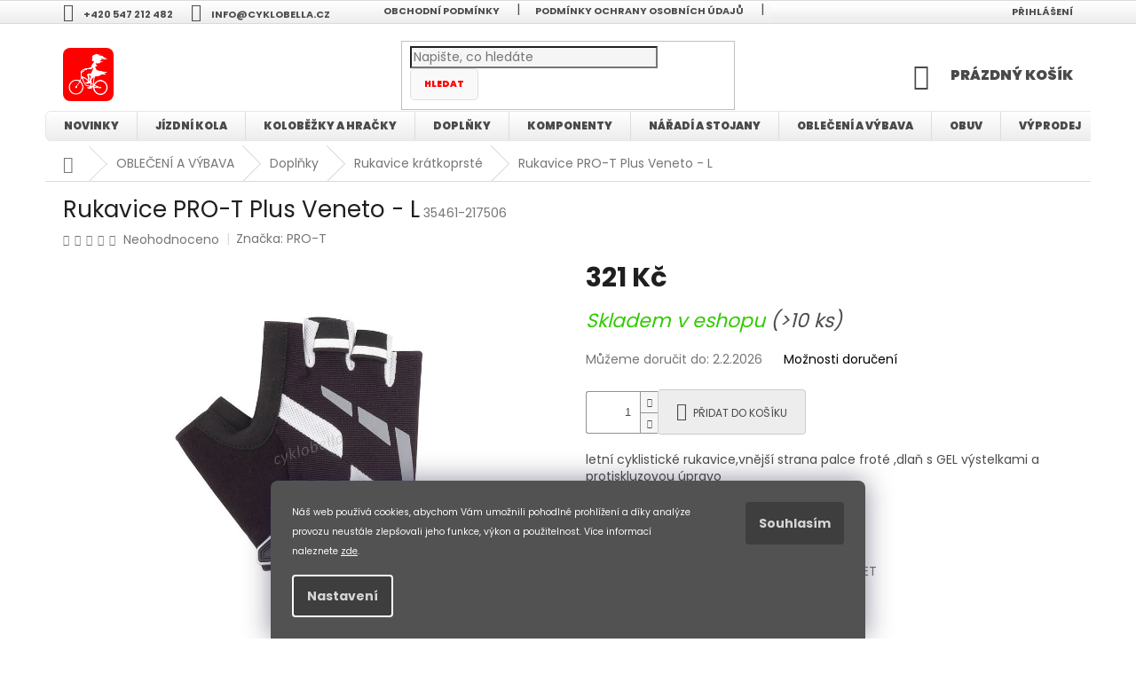

--- FILE ---
content_type: text/html; charset=utf-8
request_url: https://www.cyklobella.cz/rukavice-kratkoprste/rukavice-pro-t-plus-veneto-l/
body_size: 37159
content:
<!doctype html><html lang="cs" dir="ltr" class="header-background-light external-fonts-loaded"><head><meta charset="utf-8" /><meta name="viewport" content="width=device-width,initial-scale=1" /><title>Rukavice PRO-T Plus Veneto - L - Cyklobella.cz</title><link rel="preconnect" href="https://cdn.myshoptet.com" /><link rel="dns-prefetch" href="https://cdn.myshoptet.com" /><link rel="preload" href="https://cdn.myshoptet.com/prj/dist/master/cms/libs/jquery/jquery-1.11.3.min.js" as="script" /><link href="https://cdn.myshoptet.com/prj/dist/master/cms/templates/frontend_templates/shared/css/font-face/poppins.css" rel="stylesheet"><link href="https://cdn.myshoptet.com/prj/dist/master/shop/dist/font-shoptet-11.css.62c94c7785ff2cea73b2.css" rel="stylesheet"><script>
dataLayer = [];
dataLayer.push({'shoptet' : {
    "pageId": 1437,
    "pageType": "productDetail",
    "currency": "CZK",
    "currencyInfo": {
        "decimalSeparator": ",",
        "exchangeRate": 1,
        "priceDecimalPlaces": 2,
        "symbol": "K\u010d",
        "symbolLeft": 0,
        "thousandSeparator": " "
    },
    "language": "cs",
    "projectId": 297400,
    "product": {
        "id": 31242,
        "guid": "b4d50263-a295-11e9-beb1-002590dad85e",
        "hasVariants": false,
        "codes": [
            {
                "code": "35461-217506",
                "quantity": "> 10",
                "stocks": [
                    {
                        "id": "ext",
                        "quantity": "> 10"
                    }
                ]
            }
        ],
        "code": "35461-217506",
        "name": "Rukavice PRO-T Plus Veneto - L",
        "appendix": "",
        "weight": 0,
        "manufacturer": "PRO-T",
        "manufacturerGuid": "1EF533302E746D6A9E0BDA0BA3DED3EE",
        "currentCategory": "OBLE\u010cEN\u00cd A V\u00ddBAVA | Dopl\u0148ky | Rukavice kr\u00e1tkoprst\u00e9",
        "currentCategoryGuid": "a2bb1a7b-8bae-11e9-beb1-002590dad85e",
        "defaultCategory": "OBLE\u010cEN\u00cd A V\u00ddBAVA | Dopl\u0148ky | Rukavice kr\u00e1tkoprst\u00e9",
        "defaultCategoryGuid": "a2bb1a7b-8bae-11e9-beb1-002590dad85e",
        "currency": "CZK",
        "priceWithVat": 321
    },
    "stocks": [
        {
            "id": "ext",
            "title": "Sklad",
            "isDeliveryPoint": 0,
            "visibleOnEshop": 1
        }
    ],
    "cartInfo": {
        "id": null,
        "freeShipping": false,
        "freeShippingFrom": null,
        "leftToFreeGift": {
            "formattedPrice": "5 000 K\u010d",
            "priceLeft": 5000
        },
        "freeGift": false,
        "leftToFreeShipping": {
            "priceLeft": null,
            "dependOnRegion": null,
            "formattedPrice": null
        },
        "discountCoupon": [],
        "getNoBillingShippingPrice": {
            "withoutVat": 0,
            "vat": 0,
            "withVat": 0
        },
        "cartItems": [],
        "taxMode": "ORDINARY"
    },
    "cart": [],
    "customer": {
        "priceRatio": 1,
        "priceListId": 1,
        "groupId": null,
        "registered": false,
        "mainAccount": false
    }
}});
dataLayer.push({'cookie_consent' : {
    "marketing": "denied",
    "analytics": "denied"
}});
document.addEventListener('DOMContentLoaded', function() {
    shoptet.consent.onAccept(function(agreements) {
        if (agreements.length == 0) {
            return;
        }
        dataLayer.push({
            'cookie_consent' : {
                'marketing' : (agreements.includes(shoptet.config.cookiesConsentOptPersonalisation)
                    ? 'granted' : 'denied'),
                'analytics': (agreements.includes(shoptet.config.cookiesConsentOptAnalytics)
                    ? 'granted' : 'denied')
            },
            'event': 'cookie_consent'
        });
    });
});
</script>

<!-- Google Tag Manager -->
<script>(function(w,d,s,l,i){w[l]=w[l]||[];w[l].push({'gtm.start':
new Date().getTime(),event:'gtm.js'});var f=d.getElementsByTagName(s)[0],
j=d.createElement(s),dl=l!='dataLayer'?'&l='+l:'';j.async=true;j.src=
'https://www.googletagmanager.com/gtm.js?id='+i+dl;f.parentNode.insertBefore(j,f);
})(window,document,'script','dataLayer','GTM-5TZ4PMR');</script>
<!-- End Google Tag Manager -->

<meta property="og:type" content="website"><meta property="og:site_name" content="cyklobella.cz"><meta property="og:url" content="https://www.cyklobella.cz/rukavice-kratkoprste/rukavice-pro-t-plus-veneto-l/"><meta property="og:title" content="Rukavice PRO-T Plus Veneto - L - Cyklobella.cz"><meta name="author" content="Cyklobella.cz"><meta name="web_author" content="Shoptet.cz"><meta name="dcterms.rightsHolder" content="www.cyklobella.cz"><meta name="robots" content="index,follow"><meta property="og:image" content="https://cdn.myshoptet.com/usr/www.cyklobella.cz/user/shop/big/31242-1_rukavice-pro-t-plus-veneto-l.jpg?63da4db2"><meta property="og:description" content="Rukavice PRO-T Plus Veneto - L. letní cyklistické rukavice,vnější strana palce froté ,dlaň s GEL výstelkami a protiskluzovou úpravo"><meta name="description" content="Rukavice PRO-T Plus Veneto - L. letní cyklistické rukavice,vnější strana palce froté ,dlaň s GEL výstelkami a protiskluzovou úpravo"><meta property="product:price:amount" content="321"><meta property="product:price:currency" content="CZK"><style>:root {--color-primary: #fe0000;--color-primary-h: 0;--color-primary-s: 100%;--color-primary-l: 50%;--color-primary-hover: #000000;--color-primary-hover-h: 0;--color-primary-hover-s: 0%;--color-primary-hover-l: 0%;--color-secondary: #ff0000;--color-secondary-h: 0;--color-secondary-s: 100%;--color-secondary-l: 50%;--color-secondary-hover: #ff0000;--color-secondary-hover-h: 0;--color-secondary-hover-s: 100%;--color-secondary-hover-l: 50%;--color-tertiary: #fF0000;--color-tertiary-h: 0;--color-tertiary-s: 100%;--color-tertiary-l: 50%;--color-tertiary-hover: #fF0000;--color-tertiary-hover-h: 0;--color-tertiary-hover-s: 100%;--color-tertiary-hover-l: 50%;--color-header-background: #ffffff;--template-font: "Poppins";--template-headings-font: "Poppins";--header-background-url: none;--cookies-notice-background: #1A1937;--cookies-notice-color: #F8FAFB;--cookies-notice-button-hover: #f5f5f5;--cookies-notice-link-hover: #27263f;--templates-update-management-preview-mode-content: "Náhled aktualizací šablony je aktivní pro váš prohlížeč."}</style>
    
    <link href="https://cdn.myshoptet.com/prj/dist/master/shop/dist/main-11.less.5a24dcbbdabfd189c152.css" rel="stylesheet" />
        
    <script>var shoptet = shoptet || {};</script>
    <script src="https://cdn.myshoptet.com/prj/dist/master/shop/dist/main-3g-header.js.05f199e7fd2450312de2.js"></script>
<!-- User include --><!-- project html code header -->
<style type="text/css">

#navigation {
    min-height: 40px;
}

.navigation-in>ul>li {
    border-color: #dddddd;
}

.submenu-visible .navigation-in>ul>li.ext.exp>ul {
    border-bottom-width: 1px;
    border-color: #d9d9d9;
}

.navigation-in a {
    color: #4a4a4a;
}

.navigation-in a:hover {
    color: #4a4a4a;  
}

.navigation-in ul.menu-level-2 {
    border: 0;
    box-shadow: rgb(0 0 0 / 45%) 0px 25px 20px -20px;
}

.navigation-in .has-third-level div > ul a {
    color: #fe0000;
    font-size: 12px;
}

.navigation-in>ul>li.ext>ul>li {
    flex-basis: 20%;
}

.navigation-in ul li a b {
    font-weight: 800;
}

.navigation-in>ul>li>a {
    background-color: transparent;
    color: #4a4a4a;
}


.navigation-in {
    color: #4a4a4a;
    font-size: 12px;

}

.navigation-in {
    background: linear-gradient(0deg, rgb(237 237 237) 0%, rgb(255 255 255) 100%);
    border-radius: 0.5em;
    border: solid 1px;
    border-color: #e7e7e7;
}


.navigation-in>ul>li.ext>ul>li>div>a {
    text-transform: uppercase;
    font-size: 12px;
    color: #4a4a4a;
}

#content .filters-wrapper > div:first-of-type, #footer .filters-wrapper>div:first-of-type {
    margin-bottom: 19px;
    text-align: center;
    background-color: #f6f6f6;
}

a, .link-like {
    text-decoration: none;
    -webkit-transition: none;
    -o-transition: all 0.3s ease-out;
    transition: none; }



.btn.btn-default, a.btn.btn-default {
    background: #f9f9f9;
    border-color: #dfdfdf;
    border-radius: 0.5em;
    font-size: 10px;
    color: red;
    font-weight: 800;
}

.p .name {
    color: #000000;
    text-transform: uppercase;
}

.products-block .name {
    text-align: center;
}

.products-block.products .p .name {
    display: block;
    height: auto;
    overflow: hidden;
    font-size: 13px;
    font-weight: 700;
}

a, .link-like {
    color: #000000;
}



.availability-value {
    font-style: italic;
}

.btn, a.btn {
    
    border-radius: 0.3em;
    transition: none;
}

.form-control, select {

    background: rgb(245,245,245);
   /* background: linear-gradient(180deg, rgb(255 255 255) 0%, rgb(233 231 231) 100%);
    border-radius: 5px;
    box-shadow: rgb(200 214 227) 3px 3px 3px 0px inset, rgb(255 255 255 / 50%) -3px -3px 6px 1px inset; */
}

#header .site-name a img {
    margin: 0;
    border-radius: 8px;
    
}
    
.btn.btn-conversion, a.btn.btn-conversion, .btn.btn-cart, a.btn.btn-cart {
    border-color: #cbcbcb;
    color: #4a4a4a;
    background-color: #ededed;
    text-transform: uppercase;
    font-weight: 400;
    font-size: 12px;
}

.btn.btn-conversion:hover, a.btn.btn-conversion:hover, .btn.btn-cart:hover, a.btn.btn-cart:hover {
    border-color: #32cb00;
    color: #fff;
    background-color: #32cb00;
    border-radius: 0.5em;
    font-weight: 800;
}

.subcategories li a {
    color: #666;
    border-radius: 5px;
    font-weight: 600;
    font-size: 12px;
    }

.subcategories li a:hover {
    background-color: #ffffff;
}

.carousel-inner {
    color: #fe0000;
    border-radius: 10px;
    border: double 3px;
    border-color: #a1a1a1;
}

h4.homepage-group-title, .h4.homepage-group-title {
    margin-top: 57px;
    font-size: 26px;
    text-align: center;
    text-transform: uppercase;
    font-weight: 800;
}

.products-block .ratings-wrapper .availability {
    flex: 1 1 60%;
    text-align: center;
    font-size: 10px;
    text-transform: uppercase;
    font-weight: 600;
}

.siteCookies--bottom.siteCookies--scrolled {
    left: 0;
    width: 100%;
    margin-left: 0;
    background-color: #525252;
    box-shadow: 0px 0px 30px rgb(27 25 57 / 50%);
}

.siteCookies {
    color: var(--cookies-notice-color);
    font-size: 14px;
    transition: all 0.4s;
}

.siteCookies__link {

    color: #d5d5d5;
    background-color: #3e3e3e;
    border-radius: 4px;
    font-weight: bold;

}

.siteCookies__button {
    background-color: #3e3e3e;
    color: #d5d5d5;
    border-radius: 4px;
    border: 0;
    font-weight: bold;
    white-space: nowrap;
    display: block;
    text-align: center;

}

.siteCookies__form {
    background-color: #525252;
}

.siteCookies__link:hover {
    background: #303030;
    color: #fff;
}

.siteCookies__button:hover {
    background-color: #202124;
    color: #fff;
}

.form-control:focus, input:focus, select:focus, textarea:focus {
    box-shadow: rgb(169 174 179) 3px 3px 3px 0px inset, rgb(255 255 255 / 50%) -3px -3px 9px 1px inset;
}

.param-filter-top form {
    display: none;
}

.header-top .btn.cart-count .cart-price {
    font-family: inherit;
    text-transform: uppercase;
    font-weight: 800;
    font-size: 16px;
}

.navigation-buttons a[data-target=cart], .navigation-buttons a[data-target=cart]:hover {
    background-color: transparent;
    color: #4a4a4a;
}

.products-block.products .p .price span, .products-block.products .p .price strong {
    font-size: 20px;
    font-weight: 800;
}


.top-navigation-bar .dropdown button, .top-navigation-bar a {
    color: #4d4d4d;
    font-weight: 700;
    text-transform: uppercase;
    font-size: 11px;
}


.top-navigation-bar .container>div {
    background: linear-gradient(0deg, rgb(237 237 237) 0%, rgb(255 255 255) 100%);
}


.top-navigation-bar .container>div:first-child {

    background: linear-gradient(0deg, rgb(237 237 237) 0%, rgb(255 255 255) 100%);
}

.top-navigation-bar {
    background: linear-gradient(0deg, rgb(237 237 237) 0%, rgb(255 255 255) 100%);
}

.flag {
    border-radius: 0px 7px 7px 0px;
    font-size: 11px;
    font-weight: 400;
    text-transform: uppercase;
}

.site-msg {
    background-color: #ff0000;
} 
    .site-msg, .site-msg .close:before {
    color: #fff;
}

.site-msg.information {
    font-size: 13px;
    border-radius: 1.5em;
}

.homepage-box.before-carousel {
    margin-top: 0;
    background-image: url(https://img.freepik.com/free-vector/paper-style-smooth-background_23-2148975008.jpg?t=st=1740668666~exp=1740672266~hmac=c9de5fa030bcbd08bc0d314d048ab3d542ea3f8c3caef2e2667fdf8c6ab8963e&w=1380);
}

</style>
<!-- /User include --><link rel="shortcut icon" href="/favicon.ico" type="image/x-icon" /><link rel="canonical" href="https://www.cyklobella.cz/rukavice-kratkoprste/rukavice-pro-t-plus-veneto-l/" /><style>/* custom background */@media (min-width: 992px) {body {background-color: #ffffff ;background-position: top center;background-repeat: no-repeat;background-attachment: scroll;}}</style>    <!-- Global site tag (gtag.js) - Google Analytics -->
    <script async src="https://www.googletagmanager.com/gtag/js?id=G-J40NKT8BMN"></script>
    <script>
        
        window.dataLayer = window.dataLayer || [];
        function gtag(){dataLayer.push(arguments);}
        

                    console.debug('default consent data');

            gtag('consent', 'default', {"ad_storage":"denied","analytics_storage":"denied","ad_user_data":"denied","ad_personalization":"denied","wait_for_update":500});
            dataLayer.push({
                'event': 'default_consent'
            });
        
        gtag('js', new Date());

        
                gtag('config', 'G-J40NKT8BMN', {"groups":"GA4","send_page_view":false,"content_group":"productDetail","currency":"CZK","page_language":"cs"});
        
                gtag('config', 'AW-823821261', {"allow_enhanced_conversions":true});
        
        
        
        
        
                    gtag('event', 'page_view', {"send_to":"GA4","page_language":"cs","content_group":"productDetail","currency":"CZK"});
        
                gtag('set', 'currency', 'CZK');

        gtag('event', 'view_item', {
            "send_to": "UA",
            "items": [
                {
                    "id": "35461-217506",
                    "name": "Rukavice PRO-T Plus Veneto - L",
                    "category": "OBLE\u010cEN\u00cd A V\u00ddBAVA \/ Dopl\u0148ky \/ Rukavice kr\u00e1tkoprst\u00e9",
                                        "brand": "PRO-T",
                                                            "price": 265.29
                }
            ]
        });
        
        
        
        
        
                    gtag('event', 'view_item', {"send_to":"GA4","page_language":"cs","content_group":"productDetail","value":265.29000000000002,"currency":"CZK","items":[{"item_id":"35461-217506","item_name":"Rukavice PRO-T Plus Veneto - L","item_brand":"PRO-T","item_category":"OBLE\u010cEN\u00cd A V\u00ddBAVA","item_category2":"Dopl\u0148ky","item_category3":"Rukavice kr\u00e1tkoprst\u00e9","price":265.29000000000002,"quantity":1,"index":0}]});
        
        
        
        
        
        
        
        document.addEventListener('DOMContentLoaded', function() {
            if (typeof shoptet.tracking !== 'undefined') {
                for (var id in shoptet.tracking.bannersList) {
                    gtag('event', 'view_promotion', {
                        "send_to": "UA",
                        "promotions": [
                            {
                                "id": shoptet.tracking.bannersList[id].id,
                                "name": shoptet.tracking.bannersList[id].name,
                                "position": shoptet.tracking.bannersList[id].position
                            }
                        ]
                    });
                }
            }

            shoptet.consent.onAccept(function(agreements) {
                if (agreements.length !== 0) {
                    console.debug('gtag consent accept');
                    var gtagConsentPayload =  {
                        'ad_storage': agreements.includes(shoptet.config.cookiesConsentOptPersonalisation)
                            ? 'granted' : 'denied',
                        'analytics_storage': agreements.includes(shoptet.config.cookiesConsentOptAnalytics)
                            ? 'granted' : 'denied',
                                                                                                'ad_user_data': agreements.includes(shoptet.config.cookiesConsentOptPersonalisation)
                            ? 'granted' : 'denied',
                        'ad_personalization': agreements.includes(shoptet.config.cookiesConsentOptPersonalisation)
                            ? 'granted' : 'denied',
                        };
                    console.debug('update consent data', gtagConsentPayload);
                    gtag('consent', 'update', gtagConsentPayload);
                    dataLayer.push(
                        { 'event': 'update_consent' }
                    );
                }
            });
        });
    </script>
<script>
    (function(t, r, a, c, k, i, n, g) { t['ROIDataObject'] = k;
    t[k]=t[k]||function(){ (t[k].q=t[k].q||[]).push(arguments) },t[k].c=i;n=r.createElement(a),
    g=r.getElementsByTagName(a)[0];n.async=1;n.src=c;g.parentNode.insertBefore(n,g)
    })(window, document, 'script', '//www.heureka.cz/ocm/sdk.js?source=shoptet&version=2&page=product_detail', 'heureka', 'cz');

    heureka('set_user_consent', 0);
</script>
</head><body class="desktop id-1437 in-rukavice-kratkoprste template-11 type-product type-detail one-column-body columns-3 ums_forms_redesign--off ums_a11y_category_page--on ums_discussion_rating_forms--off ums_flags_display_unification--on ums_a11y_login--off mobile-header-version-0"><noscript>
    <style>
        #header {
            padding-top: 0;
            position: relative !important;
            top: 0;
        }
        .header-navigation {
            position: relative !important;
        }
        .overall-wrapper {
            margin: 0 !important;
        }
        body:not(.ready) {
            visibility: visible !important;
        }
    </style>
    <div class="no-javascript">
        <div class="no-javascript__title">Musíte změnit nastavení vašeho prohlížeče</div>
        <div class="no-javascript__text">Podívejte se na: <a href="https://www.google.com/support/bin/answer.py?answer=23852">Jak povolit JavaScript ve vašem prohlížeči</a>.</div>
        <div class="no-javascript__text">Pokud používáte software na blokování reklam, může být nutné povolit JavaScript z této stránky.</div>
        <div class="no-javascript__text">Děkujeme.</div>
    </div>
</noscript>

        <div id="fb-root"></div>
        <script>
            window.fbAsyncInit = function() {
                FB.init({
                    autoLogAppEvents : true,
                    xfbml            : true,
                    version          : 'v24.0'
                });
            };
        </script>
        <script async defer crossorigin="anonymous" src="https://connect.facebook.net/cs_CZ/sdk.js#xfbml=1&version=v24.0"></script>
<!-- Google Tag Manager (noscript) -->
<noscript><iframe src="https://www.googletagmanager.com/ns.html?id=GTM-5TZ4PMR"
height="0" width="0" style="display:none;visibility:hidden"></iframe></noscript>
<!-- End Google Tag Manager (noscript) -->

    <div class="siteCookies siteCookies--bottom siteCookies--dark js-siteCookies" role="dialog" data-testid="cookiesPopup" data-nosnippet>
        <div class="siteCookies__form">
            <div class="siteCookies__content">
                <div class="siteCookies__text">
                    <div id="c-ttl" role="heading" aria-level="2"><sub><span style="vertical-align: super;">Náš web používá cookies, abychom Vám umožnili pohodlné prohlížení a díky analýze provozu neustále zlepšovali jeho funkce, výkon a použitelnost. Více informací naleznete </span><a href="http://www.cyklobella.cz/podminky-ochrany-osobnich-udaju/" target="\" style="vertical-align: super;">zde</a><span style="vertical-align: super;">.</span></sub></div>
                </div>
                <p class="siteCookies__links">
                    <button class="siteCookies__link js-cookies-settings" aria-label="Nastavení cookies" data-testid="cookiesSettings">Nastavení</button>
                </p>
            </div>
            <div class="siteCookies__buttonWrap">
                                <button class="siteCookies__button js-cookiesConsentSubmit" value="all" aria-label="Přijmout cookies" data-testid="buttonCookiesAccept">Souhlasím</button>
            </div>
        </div>
        <script>
            document.addEventListener("DOMContentLoaded", () => {
                const siteCookies = document.querySelector('.js-siteCookies');
                document.addEventListener("scroll", shoptet.common.throttle(() => {
                    const st = document.documentElement.scrollTop;
                    if (st > 1) {
                        siteCookies.classList.add('siteCookies--scrolled');
                    } else {
                        siteCookies.classList.remove('siteCookies--scrolled');
                    }
                }, 100));
            });
        </script>
    </div>
<a href="#content" class="skip-link sr-only">Přejít na obsah</a><div class="overall-wrapper"><div class="user-action"><div class="container"><div class="user-action-in"><div class="user-action-login popup-widget login-widget"><div class="popup-widget-inner"><h2 id="loginHeading">Přihlášení k vašemu účtu</h2><div id="customerLogin"><form action="/action/Customer/Login/" method="post" id="formLoginIncluded" class="csrf-enabled formLogin" data-testid="formLogin"><input type="hidden" name="referer" value="" /><div class="form-group"><div class="input-wrapper email js-validated-element-wrapper no-label"><input type="email" name="email" class="form-control" autofocus placeholder="E-mailová adresa (např. jan@novak.cz)" data-testid="inputEmail" autocomplete="email" required /></div></div><div class="form-group"><div class="input-wrapper password js-validated-element-wrapper no-label"><input type="password" name="password" class="form-control" placeholder="Heslo" data-testid="inputPassword" autocomplete="current-password" required /><span class="no-display">Nemůžete vyplnit toto pole</span><input type="text" name="surname" value="" class="no-display" /></div></div><div class="form-group"><div class="login-wrapper"><button type="submit" class="btn btn-secondary btn-text btn-login" data-testid="buttonSubmit">Přihlásit se</button><div class="password-helper"><a href="/registrace/" data-testid="signup" rel="nofollow">Nová registrace</a><a href="/klient/zapomenute-heslo/" rel="nofollow">Zapomenuté heslo</a></div></div></div></form>
</div></div></div>
    <div id="cart-widget" class="user-action-cart popup-widget cart-widget loader-wrapper" data-testid="popupCartWidget" role="dialog" aria-hidden="true"><div class="popup-widget-inner cart-widget-inner place-cart-here"><div class="loader-overlay"><div class="loader"></div></div></div><div class="cart-widget-button"><a href="/kosik/" class="btn btn-conversion" id="continue-order-button" rel="nofollow" data-testid="buttonNextStep">Pokračovat do košíku</a></div></div></div>
</div></div><div class="top-navigation-bar" data-testid="topNavigationBar">

    <div class="container">

        <div class="top-navigation-contacts">
            <strong>Zákaznická podpora:</strong><a href="tel:+420547212482" class="project-phone" aria-label="Zavolat na +420547212482" data-testid="contactboxPhone"><span>+420 547 212 482</span></a><a href="mailto:info@cyklobella.cz" class="project-email" data-testid="contactboxEmail"><span>info@cyklobella.cz</span></a>        </div>

                            <div class="top-navigation-menu">
                <div class="top-navigation-menu-trigger"></div>
                <ul class="top-navigation-bar-menu">
                                            <li class="top-navigation-menu-item-39">
                            <a href="/obchodni-podminky/">OBCHODNÍ PODMÍNKY</a>
                        </li>
                                            <li class="top-navigation-menu-item-691">
                            <a href="/podminky-ochrany-osobnich-udaju/">Podmínky ochrany osobních údajů </a>
                        </li>
                                            <li class="top-navigation-menu-item-2027">
                            <a href="/jak-vybrat-velikost-bmx-kola/">jak vybrat velikost BMX kola</a>
                        </li>
                                            <li class="top-navigation-menu-item-1521">
                            <a href="/jak-vybrat-velikost-kola/">Jak vybrat velikost kola</a>
                        </li>
                                            <li class="top-navigation-menu-item-27">
                            <a href="/jak-nakupovat/">Jak nakupovat</a>
                        </li>
                                            <li class="top-navigation-menu-item--51">
                            <a href="/hodnoceni-obchodu/">Hodnocení obchodu</a>
                        </li>
                                            <li class="top-navigation-menu-item-2376">
                            <a href="/informace-pro-nakup-na-splatky-essox/">Informace pro nákup na splátky ESSOX</a>
                        </li>
                                    </ul>
                <ul class="top-navigation-bar-menu-helper"></ul>
            </div>
        
        <div class="top-navigation-tools top-navigation-tools--language">
            <div class="responsive-tools">
                <a href="#" class="toggle-window" data-target="search" aria-label="Hledat" data-testid="linkSearchIcon"></a>
                                                            <a href="#" class="toggle-window" data-target="login"></a>
                                                    <a href="#" class="toggle-window" data-target="navigation" aria-label="Menu" data-testid="hamburgerMenu"></a>
            </div>
                        <a href="/login/?backTo=%2Frukavice-kratkoprste%2Frukavice-pro-t-plus-veneto-l%2F" class="top-nav-button top-nav-button-login primary login toggle-window" data-target="login" data-testid="signin" rel="nofollow"><span>Přihlášení</span></a>        </div>

    </div>

</div>
<header id="header"><div class="container navigation-wrapper">
    <div class="header-top">
        <div class="site-name-wrapper">
            <div class="site-name"><a href="/" data-testid="linkWebsiteLogo"><img src="https://cdn.myshoptet.com/usr/www.cyklobella.cz/user/logos/cyklobella-anime-logo-rw.gif" alt="Cyklobella.cz" fetchpriority="low" /></a></div>        </div>
        <div class="search" itemscope itemtype="https://schema.org/WebSite">
            <meta itemprop="headline" content="Rukavice krátkoprsté"/><meta itemprop="url" content="https://www.cyklobella.cz"/><meta itemprop="text" content="Rukavice PRO-T Plus Veneto - L. letní cyklistické rukavice,vnější strana palce froté ,dlaň s GEL výstelkami a protiskluzovou úpravo"/>            <form action="/action/ProductSearch/prepareString/" method="post"
    id="formSearchForm" class="search-form compact-form js-search-main"
    itemprop="potentialAction" itemscope itemtype="https://schema.org/SearchAction" data-testid="searchForm">
    <fieldset>
        <meta itemprop="target"
            content="https://www.cyklobella.cz/vyhledavani/?string={string}"/>
        <input type="hidden" name="language" value="cs"/>
        
            
<input
    type="search"
    name="string"
        class="query-input form-control search-input js-search-input"
    placeholder="Napište, co hledáte"
    autocomplete="off"
    required
    itemprop="query-input"
    aria-label="Vyhledávání"
    data-testid="searchInput"
>
            <button type="submit" class="btn btn-default" data-testid="searchBtn">Hledat</button>
        
    </fieldset>
</form>
        </div>
        <div class="navigation-buttons">
                
    <a href="/kosik/" class="btn btn-icon toggle-window cart-count" data-target="cart" data-hover="true" data-redirect="true" data-testid="headerCart" rel="nofollow" aria-haspopup="dialog" aria-expanded="false" aria-controls="cart-widget">
        
                <span class="sr-only">Nákupní košík</span>
        
            <span class="cart-price visible-lg-inline-block" data-testid="headerCartPrice">
                                    Prázdný košík                            </span>
        
    
            </a>
        </div>
    </div>
    <nav id="navigation" aria-label="Hlavní menu" data-collapsible="true"><div class="navigation-in menu"><ul class="menu-level-1" role="menubar" data-testid="headerMenuItems"><li class="menu-item-682" role="none"><a href="/blog/" data-testid="headerMenuItem" role="menuitem" aria-expanded="false"><b>NOVINKY</b></a></li>
<li class="menu-item-698 ext" role="none"><a href="/jizdni-kola/" data-testid="headerMenuItem" role="menuitem" aria-haspopup="true" aria-expanded="false"><b>JÍZDNÍ KOLA</b><span class="submenu-arrow"></span></a><ul class="menu-level-2" aria-label="JÍZDNÍ KOLA" tabindex="-1" role="menu"><li class="menu-item-701 has-third-level" role="none"><a href="/elektrokola/" class="menu-image" data-testid="headerMenuItem" tabindex="-1" aria-hidden="true"><img src="data:image/svg+xml,%3Csvg%20width%3D%22140%22%20height%3D%22100%22%20xmlns%3D%22http%3A%2F%2Fwww.w3.org%2F2000%2Fsvg%22%3E%3C%2Fsvg%3E" alt="" aria-hidden="true" width="140" height="100"  data-src="https://cdn.myshoptet.com/usr/www.cyklobella.cz/user/categories/thumb/ebikes.jpg" fetchpriority="low" /></a><div><a href="/elektrokola/" data-testid="headerMenuItem" role="menuitem"><span>Elektrokola</span></a>
                                                    <ul class="menu-level-3" role="menu">
                                                                    <li class="menu-item-1857" role="none">
                                        <a href="/mtb-horska-elektrokola/" data-testid="headerMenuItem" role="menuitem">
                                            Horská elektrokola</a>,                                    </li>
                                                                    <li class="menu-item-1869" role="none">
                                        <a href="/celoodpruzena-elektrokola/" data-testid="headerMenuItem" role="menuitem">
                                            Celoodpružená elektrokola</a>,                                    </li>
                                                                    <li class="menu-item-1863" role="none">
                                        <a href="/krosova-a-trekingova-elektrokola/" data-testid="headerMenuItem" role="menuitem">
                                            Krosová a trekingová elektrokola</a>,                                    </li>
                                                                    <li class="menu-item-1866" role="none">
                                        <a href="/silnicni-elektrokola/" data-testid="headerMenuItem" role="menuitem">
                                            Silniční elektrokola</a>,                                    </li>
                                                                    <li class="menu-item-1872" role="none">
                                        <a href="/mestska-elektrokola/" data-testid="headerMenuItem" role="menuitem">
                                            Městská elektrokola</a>                                    </li>
                                                            </ul>
                        </div></li><li class="menu-item-704 has-third-level" role="none"><a href="/horska-kola/" class="menu-image" data-testid="headerMenuItem" tabindex="-1" aria-hidden="true"><img src="data:image/svg+xml,%3Csvg%20width%3D%22140%22%20height%3D%22100%22%20xmlns%3D%22http%3A%2F%2Fwww.w3.org%2F2000%2Fsvg%22%3E%3C%2Fsvg%3E" alt="" aria-hidden="true" width="140" height="100"  data-src="https://cdn.myshoptet.com/usr/www.cyklobella.cz/user/categories/thumb/mtb.png" fetchpriority="low" /></a><div><a href="/horska-kola/" data-testid="headerMenuItem" role="menuitem"><span>Horská kola</span></a>
                                                    <ul class="menu-level-3" role="menu">
                                                                    <li class="menu-item-1473" role="none">
                                        <a href="/mtb-29/" data-testid="headerMenuItem" role="menuitem">
                                            MTB 29</a>,                                    </li>
                                                                    <li class="menu-item-1485" role="none">
                                        <a href="/mtb-27-5/" data-testid="headerMenuItem" role="menuitem">
                                            MTB 27,5</a>,                                    </li>
                                                                    <li class="menu-item-1488" role="none">
                                        <a href="/mtb-27-5-2/" data-testid="headerMenuItem" role="menuitem">
                                            MTB 27,5+</a>,                                    </li>
                                                                    <li class="menu-item-1491" role="none">
                                        <a href="/mtb-26/" data-testid="headerMenuItem" role="menuitem">
                                            MTB 26</a>                                    </li>
                                                            </ul>
                        </div></li><li class="menu-item-707" role="none"><a href="/silnicni-kola/" class="menu-image" data-testid="headerMenuItem" tabindex="-1" aria-hidden="true"><img src="data:image/svg+xml,%3Csvg%20width%3D%22140%22%20height%3D%22100%22%20xmlns%3D%22http%3A%2F%2Fwww.w3.org%2F2000%2Fsvg%22%3E%3C%2Fsvg%3E" alt="" aria-hidden="true" width="140" height="100"  data-src="https://cdn.myshoptet.com/usr/www.cyklobella.cz/user/categories/thumb/silnicni-kola.jpg" fetchpriority="low" /></a><div><a href="/silnicni-kola/" data-testid="headerMenuItem" role="menuitem"><span>Silniční kola</span></a>
                        </div></li><li class="menu-item-713" role="none"><a href="/krosova-a-trekingova-kola/" class="menu-image" data-testid="headerMenuItem" tabindex="-1" aria-hidden="true"><img src="data:image/svg+xml,%3Csvg%20width%3D%22140%22%20height%3D%22100%22%20xmlns%3D%22http%3A%2F%2Fwww.w3.org%2F2000%2Fsvg%22%3E%3C%2Fsvg%3E" alt="" aria-hidden="true" width="140" height="100"  data-src="https://cdn.myshoptet.com/usr/www.cyklobella.cz/user/categories/thumb/krosova-trekkingova-kola.jpg" fetchpriority="low" /></a><div><a href="/krosova-a-trekingova-kola/" data-testid="headerMenuItem" role="menuitem"><span>Krosová a trekingová kola</span></a>
                        </div></li><li class="menu-item-1500" role="none"><a href="/gravel-kola/" class="menu-image" data-testid="headerMenuItem" tabindex="-1" aria-hidden="true"><img src="data:image/svg+xml,%3Csvg%20width%3D%22140%22%20height%3D%22100%22%20xmlns%3D%22http%3A%2F%2Fwww.w3.org%2F2000%2Fsvg%22%3E%3C%2Fsvg%3E" alt="" aria-hidden="true" width="140" height="100"  data-src="https://cdn.myshoptet.com/usr/www.cyklobella.cz/user/categories/thumb/gravel-kola.jpg" fetchpriority="low" /></a><div><a href="/gravel-kola/" data-testid="headerMenuItem" role="menuitem"><span>Gravel kola</span></a>
                        </div></li><li class="menu-item-732" role="none"><a href="/mestska-kola/" class="menu-image" data-testid="headerMenuItem" tabindex="-1" aria-hidden="true"><img src="data:image/svg+xml,%3Csvg%20width%3D%22140%22%20height%3D%22100%22%20xmlns%3D%22http%3A%2F%2Fwww.w3.org%2F2000%2Fsvg%22%3E%3C%2Fsvg%3E" alt="" aria-hidden="true" width="140" height="100"  data-src="https://cdn.myshoptet.com/usr/www.cyklobella.cz/user/categories/thumb/mestska-kola.png" fetchpriority="low" /></a><div><a href="/mestska-kola/" data-testid="headerMenuItem" role="menuitem"><span>Městská kola</span></a>
                        </div></li><li class="menu-item-716 has-third-level" role="none"><a href="/detska-kola-a-odrazedla/" class="menu-image" data-testid="headerMenuItem" tabindex="-1" aria-hidden="true"><img src="data:image/svg+xml,%3Csvg%20width%3D%22140%22%20height%3D%22100%22%20xmlns%3D%22http%3A%2F%2Fwww.w3.org%2F2000%2Fsvg%22%3E%3C%2Fsvg%3E" alt="" aria-hidden="true" width="140" height="100"  data-src="https://cdn.myshoptet.com/usr/www.cyklobella.cz/user/categories/thumb/detska-kola1.png" fetchpriority="low" /></a><div><a href="/detska-kola-a-odrazedla/" data-testid="headerMenuItem" role="menuitem"><span>Dětská kola a odrážedla</span></a>
                                                    <ul class="menu-level-3" role="menu">
                                                                    <li class="menu-item-1797" role="none">
                                        <a href="/detska-odrazedla/" data-testid="headerMenuItem" role="menuitem">
                                            Dětská odrážedla</a>,                                    </li>
                                                                    <li class="menu-item-1503" role="none">
                                        <a href="/12--detska-kola/" data-testid="headerMenuItem" role="menuitem">
                                            12&quot; (cca do 3 let)</a>,                                    </li>
                                                                    <li class="menu-item-1506" role="none">
                                        <a href="/14--detska-kola/" data-testid="headerMenuItem" role="menuitem">
                                            14&quot;  (cca 3-5 let)</a>,                                    </li>
                                                                    <li class="menu-item-1509" role="none">
                                        <a href="/16--detska-kola/" data-testid="headerMenuItem" role="menuitem">
                                            16&quot;  (cca 4-7 let)</a>,                                    </li>
                                                                    <li class="menu-item-1512" role="none">
                                        <a href="/18--detska-kola/" data-testid="headerMenuItem" role="menuitem">
                                            18&quot; (cca 5-7 let)</a>,                                    </li>
                                                                    <li class="menu-item-1515" role="none">
                                        <a href="/20--detska-kola/" data-testid="headerMenuItem" role="menuitem">
                                            20&quot; (cca 6-9 let)</a>,                                    </li>
                                                                    <li class="menu-item-1524" role="none">
                                        <a href="/24--detska-kola/" data-testid="headerMenuItem" role="menuitem">
                                            24&quot; (cca 8-12 let)</a>,                                    </li>
                                                                    <li class="menu-item-1527" role="none">
                                        <a href="/detska-kola-26/" data-testid="headerMenuItem" role="menuitem">
                                            26&quot; (cca nad 10 let)</a>                                    </li>
                                                            </ul>
                        </div></li><li class="menu-item-1530" role="none"><a href="/kola-bmx-dirt-freestyle/" class="menu-image" data-testid="headerMenuItem" tabindex="-1" aria-hidden="true"><img src="data:image/svg+xml,%3Csvg%20width%3D%22140%22%20height%3D%22100%22%20xmlns%3D%22http%3A%2F%2Fwww.w3.org%2F2000%2Fsvg%22%3E%3C%2Fsvg%3E" alt="" aria-hidden="true" width="140" height="100"  data-src="https://cdn.myshoptet.com/usr/www.cyklobella.cz/user/categories/thumb/bmx.png" fetchpriority="low" /></a><div><a href="/kola-bmx-dirt-freestyle/" data-testid="headerMenuItem" role="menuitem"><span>BMX, Dirt, Freestyle</span></a>
                        </div></li><li class="menu-item-1785" role="none"><a href="/trikolky-pro-dospele/" class="menu-image" data-testid="headerMenuItem" tabindex="-1" aria-hidden="true"><img src="data:image/svg+xml,%3Csvg%20width%3D%22140%22%20height%3D%22100%22%20xmlns%3D%22http%3A%2F%2Fwww.w3.org%2F2000%2Fsvg%22%3E%3C%2Fsvg%3E" alt="" aria-hidden="true" width="140" height="100"  data-src="https://cdn.myshoptet.com/usr/www.cyklobella.cz/user/categories/thumb/cb_eshop_kat__trikolky.jpg" fetchpriority="low" /></a><div><a href="/trikolky-pro-dospele/" data-testid="headerMenuItem" role="menuitem"><span>Tříkolky pro dospělé</span></a>
                        </div></li></ul></li>
<li class="menu-item-1878 ext" role="none"><a href="/kolobezky/" data-testid="headerMenuItem" role="menuitem" aria-haspopup="true" aria-expanded="false"><b>KOLOBĚŽKY A HRAČKY</b><span class="submenu-arrow"></span></a><ul class="menu-level-2" aria-label="KOLOBĚŽKY A HRAČKY" tabindex="-1" role="menu"><li class="menu-item-1881" role="none"><a href="/elektricke-kolobezky/" class="menu-image" data-testid="headerMenuItem" tabindex="-1" aria-hidden="true"><img src="data:image/svg+xml,%3Csvg%20width%3D%22140%22%20height%3D%22100%22%20xmlns%3D%22http%3A%2F%2Fwww.w3.org%2F2000%2Fsvg%22%3E%3C%2Fsvg%3E" alt="" aria-hidden="true" width="140" height="100"  data-src="https://cdn.myshoptet.com/usr/www.cyklobella.cz/user/categories/thumb/cb_eshop_kat_kolobezky.jpg" fetchpriority="low" /></a><div><a href="/elektricke-kolobezky/" data-testid="headerMenuItem" role="menuitem"><span>Elektrické koloběžky</span></a>
                        </div></li><li class="menu-item-1884" role="none"><a href="/kolobezky-2/" class="menu-image" data-testid="headerMenuItem" tabindex="-1" aria-hidden="true"><img src="data:image/svg+xml,%3Csvg%20width%3D%22140%22%20height%3D%22100%22%20xmlns%3D%22http%3A%2F%2Fwww.w3.org%2F2000%2Fsvg%22%3E%3C%2Fsvg%3E" alt="" aria-hidden="true" width="140" height="100"  data-src="https://cdn.myshoptet.com/usr/www.cyklobella.cz/user/categories/thumb/cb_eshop_kat_kolobezk_klasik_.jpg" fetchpriority="low" /></a><div><a href="/kolobezky-2/" data-testid="headerMenuItem" role="menuitem"><span>Klasické Koloběžky</span></a>
                        </div></li><li class="menu-item-1887" role="none"><a href="/kolonozky/" class="menu-image" data-testid="headerMenuItem" tabindex="-1" aria-hidden="true"><img src="data:image/svg+xml,%3Csvg%20width%3D%22140%22%20height%3D%22100%22%20xmlns%3D%22http%3A%2F%2Fwww.w3.org%2F2000%2Fsvg%22%3E%3C%2Fsvg%3E" alt="" aria-hidden="true" width="140" height="100"  data-src="https://cdn.myshoptet.com/usr/www.cyklobella.cz/user/categories/thumb/cb_eshop_kat_kolonozky.jpg" fetchpriority="low" /></a><div><a href="/kolonozky/" data-testid="headerMenuItem" role="menuitem"><span>Kolonožky</span></a>
                        </div></li><li class="menu-item-1893" role="none"><a href="/elektricke-longboardy-a-skateboardy/" class="menu-image" data-testid="headerMenuItem" tabindex="-1" aria-hidden="true"><img src="data:image/svg+xml,%3Csvg%20width%3D%22140%22%20height%3D%22100%22%20xmlns%3D%22http%3A%2F%2Fwww.w3.org%2F2000%2Fsvg%22%3E%3C%2Fsvg%3E" alt="" aria-hidden="true" width="140" height="100"  data-src="https://cdn.myshoptet.com/usr/www.cyklobella.cz/user/categories/thumb/cb_eshop_kat_longboardy.jpg" fetchpriority="low" /></a><div><a href="/elektricke-longboardy-a-skateboardy/" data-testid="headerMenuItem" role="menuitem"><span>Elektrické Longboardy a skateboardy</span></a>
                        </div></li><li class="menu-item-1911" role="none"><a href="/free-style-kolobezky/" class="menu-image" data-testid="headerMenuItem" tabindex="-1" aria-hidden="true"><img src="data:image/svg+xml,%3Csvg%20width%3D%22140%22%20height%3D%22100%22%20xmlns%3D%22http%3A%2F%2Fwww.w3.org%2F2000%2Fsvg%22%3E%3C%2Fsvg%3E" alt="" aria-hidden="true" width="140" height="100"  data-src="https://cdn.myshoptet.com/usr/www.cyklobella.cz/user/categories/thumb/cb_eshop_kat_kolobezky_freestyle.jpg" fetchpriority="low" /></a><div><a href="/free-style-kolobezky/" data-testid="headerMenuItem" role="menuitem"><span>Free style koloběžky</span></a>
                        </div></li><li class="menu-item-2006" role="none"><a href="/letajici-talire--bumerangy/" class="menu-image" data-testid="headerMenuItem" tabindex="-1" aria-hidden="true"><img src="data:image/svg+xml,%3Csvg%20width%3D%22140%22%20height%3D%22100%22%20xmlns%3D%22http%3A%2F%2Fwww.w3.org%2F2000%2Fsvg%22%3E%3C%2Fsvg%3E" alt="" aria-hidden="true" width="140" height="100"  data-src="https://cdn.myshoptet.com/usr/www.cyklobella.cz/user/categories/thumb/b1186255910.jpg" fetchpriority="low" /></a><div><a href="/letajici-talire--bumerangy/" data-testid="headerMenuItem" role="menuitem"><span>Létající talíře, bumerangy</span></a>
                        </div></li><li class="menu-item-2009" role="none"><a href="/longboardy-a-skateboardy/" class="menu-image" data-testid="headerMenuItem" tabindex="-1" aria-hidden="true"><img src="data:image/svg+xml,%3Csvg%20width%3D%22140%22%20height%3D%22100%22%20xmlns%3D%22http%3A%2F%2Fwww.w3.org%2F2000%2Fsvg%22%3E%3C%2Fsvg%3E" alt="" aria-hidden="true" width="140" height="100"  data-src="https://cdn.myshoptet.com/usr/www.cyklobella.cz/user/categories/thumb/cb_eshop_kat_clasic_longboardy.jpg" fetchpriority="low" /></a><div><a href="/longboardy-a-skateboardy/" data-testid="headerMenuItem" role="menuitem"><span>Longboardy a Skateboardy</span></a>
                        </div></li></ul></li>
<li class="menu-item-1431 ext" role="none"><a href="/doplnky-na-kolo/" data-testid="headerMenuItem" role="menuitem" aria-haspopup="true" aria-expanded="false"><b>DOPLŇKY</b><span class="submenu-arrow"></span></a><ul class="menu-level-2" aria-label="DOPLŇKY" tabindex="-1" role="menu"><li class="menu-item-765" role="none"><a href="/baterie/" class="menu-image" data-testid="headerMenuItem" tabindex="-1" aria-hidden="true"><img src="data:image/svg+xml,%3Csvg%20width%3D%22140%22%20height%3D%22100%22%20xmlns%3D%22http%3A%2F%2Fwww.w3.org%2F2000%2Fsvg%22%3E%3C%2Fsvg%3E" alt="" aria-hidden="true" width="140" height="100"  data-src="https://cdn.myshoptet.com/usr/www.cyklobella.cz/user/categories/thumb/cyklobella_eshop_cb_eshop_kat_egorie__baterie.jpg" fetchpriority="low" /></a><div><a href="/baterie/" data-testid="headerMenuItem" role="menuitem"><span>Baterie</span></a>
                        </div></li><li class="menu-item-771 has-third-level" role="none"><a href="/blatniky/" class="menu-image" data-testid="headerMenuItem" tabindex="-1" aria-hidden="true"><img src="data:image/svg+xml,%3Csvg%20width%3D%22140%22%20height%3D%22100%22%20xmlns%3D%22http%3A%2F%2Fwww.w3.org%2F2000%2Fsvg%22%3E%3C%2Fsvg%3E" alt="" aria-hidden="true" width="140" height="100"  data-src="https://cdn.myshoptet.com/usr/www.cyklobella.cz/user/categories/thumb/cb_eshop_kat__sady_blatniku.jpg" fetchpriority="low" /></a><div><a href="/blatniky/" data-testid="headerMenuItem" role="menuitem"><span>Blatníky</span></a>
                                                    <ul class="menu-level-3" role="menu">
                                                                    <li class="menu-item-774" role="none">
                                        <a href="/predni_blatniky/" data-testid="headerMenuItem" role="menuitem">
                                            Přední blatníky</a>,                                    </li>
                                                                    <li class="menu-item-777" role="none">
                                        <a href="/zadni_blatniky/" data-testid="headerMenuItem" role="menuitem">
                                            Zadní blatníky</a>,                                    </li>
                                                                    <li class="menu-item-780" role="none">
                                        <a href="/sady_blatniku/" data-testid="headerMenuItem" role="menuitem">
                                            Sady blatníků</a>,                                    </li>
                                                                    <li class="menu-item-2000" role="none">
                                        <a href="/prislusenstvi-blatniky/" data-testid="headerMenuItem" role="menuitem">
                                            Příslušenství</a>                                    </li>
                                                            </ul>
                        </div></li><li class="menu-item-786 has-third-level" role="none"><a href="/brasny/" class="menu-image" data-testid="headerMenuItem" tabindex="-1" aria-hidden="true"><img src="data:image/svg+xml,%3Csvg%20width%3D%22140%22%20height%3D%22100%22%20xmlns%3D%22http%3A%2F%2Fwww.w3.org%2F2000%2Fsvg%22%3E%3C%2Fsvg%3E" alt="" aria-hidden="true" width="140" height="100"  data-src="https://cdn.myshoptet.com/usr/www.cyklobella.cz/user/categories/thumb/cb_eshop_kat__brasny.jpg" fetchpriority="low" /></a><div><a href="/brasny/" data-testid="headerMenuItem" role="menuitem"><span>Brašny</span></a>
                                                    <ul class="menu-level-3" role="menu">
                                                                    <li class="menu-item-789" role="none">
                                        <a href="/brasny_na_nosic/" data-testid="headerMenuItem" role="menuitem">
                                            Brašny na nosič</a>,                                    </li>
                                                                    <li class="menu-item-795" role="none">
                                        <a href="/brasny_na_riditka/" data-testid="headerMenuItem" role="menuitem">
                                            Brašny na řídítka</a>,                                    </li>
                                                                    <li class="menu-item-1776" role="none">
                                        <a href="/brasny-na-ram-kola/" data-testid="headerMenuItem" role="menuitem">
                                            Brašny na rám</a>,                                    </li>
                                                                    <li class="menu-item-798" role="none">
                                        <a href="/brasny_do_ramu/" data-testid="headerMenuItem" role="menuitem">
                                            Brašny do rámu kola</a>,                                    </li>
                                                                    <li class="menu-item-801" role="none">
                                        <a href="/brasny_pod_sedlo/" data-testid="headerMenuItem" role="menuitem">
                                            Brašny pod sedlo</a>,                                    </li>
                                                                    <li class="menu-item-1779" role="none">
                                        <a href="/brasny-a-drzaky-na-telefon/" data-testid="headerMenuItem" role="menuitem">
                                            Brašny a držáky na telefon</a>,                                    </li>
                                                                    <li class="menu-item-804" role="none">
                                        <a href="/tasky--kufry--obaly-na-kolo/" data-testid="headerMenuItem" role="menuitem">
                                            Tašky, kufry, obaly na kolo</a>,                                    </li>
                                                                    <li class="menu-item-2310" role="none">
                                        <a href="/bederni-tasky--ledvinky/" data-testid="headerMenuItem" role="menuitem">
                                            Bederní tašky, ledvinky</a>                                    </li>
                                                            </ul>
                        </div></li><li class="menu-item-894" role="none"><a href="/cistici-prostredky/" class="menu-image" data-testid="headerMenuItem" tabindex="-1" aria-hidden="true"><img src="data:image/svg+xml,%3Csvg%20width%3D%22140%22%20height%3D%22100%22%20xmlns%3D%22http%3A%2F%2Fwww.w3.org%2F2000%2Fsvg%22%3E%3C%2Fsvg%3E" alt="" aria-hidden="true" width="140" height="100"  data-src="https://cdn.myshoptet.com/usr/www.cyklobella.cz/user/categories/thumb/cb_eshop_kat__cistice.jpg" fetchpriority="low" /></a><div><a href="/cistici-prostredky/" data-testid="headerMenuItem" role="menuitem"><span>Čistící prostředky</span></a>
                        </div></li><li class="menu-item-1991 has-third-level" role="none"><a href="/detske-doplnky-na-kolo/" class="menu-image" data-testid="headerMenuItem" tabindex="-1" aria-hidden="true"><img src="data:image/svg+xml,%3Csvg%20width%3D%22140%22%20height%3D%22100%22%20xmlns%3D%22http%3A%2F%2Fwww.w3.org%2F2000%2Fsvg%22%3E%3C%2Fsvg%3E" alt="" aria-hidden="true" width="140" height="100"  data-src="https://cdn.myshoptet.com/usr/www.cyklobella.cz/user/categories/thumb/detske-doplnky.jpg" fetchpriority="low" /></a><div><a href="/detske-doplnky-na-kolo/" data-testid="headerMenuItem" role="menuitem"><span>Dětské doplňky</span></a>
                                                    <ul class="menu-level-3" role="menu">
                                                                    <li class="menu-item-768" role="none">
                                        <a href="/balancni-kolecka/" data-testid="headerMenuItem" role="menuitem">
                                            Balanční kolečka</a>                                    </li>
                                                            </ul>
                        </div></li><li class="menu-item-897" role="none"><a href="/detske-sedacky/" class="menu-image" data-testid="headerMenuItem" tabindex="-1" aria-hidden="true"><img src="data:image/svg+xml,%3Csvg%20width%3D%22140%22%20height%3D%22100%22%20xmlns%3D%22http%3A%2F%2Fwww.w3.org%2F2000%2Fsvg%22%3E%3C%2Fsvg%3E" alt="" aria-hidden="true" width="140" height="100"  data-src="https://cdn.myshoptet.com/usr/www.cyklobella.cz/user/categories/thumb/cb_eshop_kat__sedacky.jpg" fetchpriority="low" /></a><div><a href="/detske-sedacky/" data-testid="headerMenuItem" role="menuitem"><span>Dětské sedačky</span></a>
                        </div></li><li class="menu-item-903" role="none"><a href="/drzaky-na-kola/" class="menu-image" data-testid="headerMenuItem" tabindex="-1" aria-hidden="true"><img src="data:image/svg+xml,%3Csvg%20width%3D%22140%22%20height%3D%22100%22%20xmlns%3D%22http%3A%2F%2Fwww.w3.org%2F2000%2Fsvg%22%3E%3C%2Fsvg%3E" alt="" aria-hidden="true" width="140" height="100"  data-src="https://cdn.myshoptet.com/usr/www.cyklobella.cz/user/categories/thumb/cb_eshop_kat__drzaky_kol.jpg" fetchpriority="low" /></a><div><a href="/drzaky-na-kola/" data-testid="headerMenuItem" role="menuitem"><span>Držáky na kola</span></a>
                        </div></li><li class="menu-item-936 has-third-level" role="none"><a href="/hustilky/" class="menu-image" data-testid="headerMenuItem" tabindex="-1" aria-hidden="true"><img src="data:image/svg+xml,%3Csvg%20width%3D%22140%22%20height%3D%22100%22%20xmlns%3D%22http%3A%2F%2Fwww.w3.org%2F2000%2Fsvg%22%3E%3C%2Fsvg%3E" alt="" aria-hidden="true" width="140" height="100"  data-src="https://cdn.myshoptet.com/usr/www.cyklobella.cz/user/categories/thumb/cb_eshop_kat__hustilky.jpg" fetchpriority="low" /></a><div><a href="/hustilky/" data-testid="headerMenuItem" role="menuitem"><span>Hustilky</span></a>
                                                    <ul class="menu-level-3" role="menu">
                                                                    <li class="menu-item-939" role="none">
                                        <a href="/hustilky-bombickove/" data-testid="headerMenuItem" role="menuitem">
                                            Hustilky bombičkové</a>,                                    </li>
                                                                    <li class="menu-item-942" role="none">
                                        <a href="/hustilky-do-ramu/" data-testid="headerMenuItem" role="menuitem">
                                            Hustilky do rámu</a>,                                    </li>
                                                                    <li class="menu-item-945" role="none">
                                        <a href="/hustilky-dilenske-servisni/" data-testid="headerMenuItem" role="menuitem">
                                            Hustilky dílenské - servisní</a>,                                    </li>
                                                                    <li class="menu-item-948" role="none">
                                        <a href="/hustilky-na-odpruzene-vidlice/" data-testid="headerMenuItem" role="menuitem">
                                            Hustilky na odpružené vidlice</a>,                                    </li>
                                                                    <li class="menu-item-2434" role="none">
                                        <a href="/kompresory/" data-testid="headerMenuItem" role="menuitem">
                                            Kompresory</a>,                                    </li>
                                                                    <li class="menu-item-954" role="none">
                                        <a href="/prislusenstvi-hustilky/" data-testid="headerMenuItem" role="menuitem">
                                            Příslušenství Hustilky</a>                                    </li>
                                                            </ul>
                        </div></li><li class="menu-item-1026 has-third-level" role="none"><a href="/kose-na-kolo/" class="menu-image" data-testid="headerMenuItem" tabindex="-1" aria-hidden="true"><img src="data:image/svg+xml,%3Csvg%20width%3D%22140%22%20height%3D%22100%22%20xmlns%3D%22http%3A%2F%2Fwww.w3.org%2F2000%2Fsvg%22%3E%3C%2Fsvg%3E" alt="" aria-hidden="true" width="140" height="100"  data-src="https://cdn.myshoptet.com/usr/www.cyklobella.cz/user/categories/thumb/cb_eshop_kat__kose.jpg" fetchpriority="low" /></a><div><a href="/kose-na-kolo/" data-testid="headerMenuItem" role="menuitem"><span>Koše na kolo</span></a>
                                                    <ul class="menu-level-3" role="menu">
                                                                    <li class="menu-item-1985" role="none">
                                        <a href="/nahradni-drzaky-pro-kose-na-kolo/" data-testid="headerMenuItem" role="menuitem">
                                            Náhradní držáky</a>                                    </li>
                                                            </ul>
                        </div></li><li class="menu-item-1029 has-third-level" role="none"><a href="/kosiky-na-lahev/" class="menu-image" data-testid="headerMenuItem" tabindex="-1" aria-hidden="true"><img src="data:image/svg+xml,%3Csvg%20width%3D%22140%22%20height%3D%22100%22%20xmlns%3D%22http%3A%2F%2Fwww.w3.org%2F2000%2Fsvg%22%3E%3C%2Fsvg%3E" alt="" aria-hidden="true" width="140" height="100"  data-src="https://cdn.myshoptet.com/usr/www.cyklobella.cz/user/categories/thumb/cb_eshop_kat__kosiky.jpg" fetchpriority="low" /></a><div><a href="/kosiky-na-lahev/" data-testid="headerMenuItem" role="menuitem"><span>Košíky na lahev</span></a>
                                                    <ul class="menu-level-3" role="menu">
                                                                    <li class="menu-item-1926" role="none">
                                        <a href="/adaptery-na-kosik-pro-lahev/" data-testid="headerMenuItem" role="menuitem">
                                            Držáky a adaptéry</a>                                    </li>
                                                            </ul>
                        </div></li><li class="menu-item-1032" role="none"><a href="/lahve-na-kolo/" class="menu-image" data-testid="headerMenuItem" tabindex="-1" aria-hidden="true"><img src="data:image/svg+xml,%3Csvg%20width%3D%22140%22%20height%3D%22100%22%20xmlns%3D%22http%3A%2F%2Fwww.w3.org%2F2000%2Fsvg%22%3E%3C%2Fsvg%3E" alt="" aria-hidden="true" width="140" height="100"  data-src="https://cdn.myshoptet.com/usr/www.cyklobella.cz/user/categories/thumb/cb_eshop_kat__lahve.jpg" fetchpriority="low" /></a><div><a href="/lahve-na-kolo/" data-testid="headerMenuItem" role="menuitem"><span>Láhve</span></a>
                        </div></li><li class="menu-item-1047" role="none"><a href="/lepeni-na-kolo/" class="menu-image" data-testid="headerMenuItem" tabindex="-1" aria-hidden="true"><img src="data:image/svg+xml,%3Csvg%20width%3D%22140%22%20height%3D%22100%22%20xmlns%3D%22http%3A%2F%2Fwww.w3.org%2F2000%2Fsvg%22%3E%3C%2Fsvg%3E" alt="" aria-hidden="true" width="140" height="100"  data-src="https://cdn.myshoptet.com/usr/www.cyklobella.cz/user/categories/thumb/cb_eshop_kat__lepeni.jpg" fetchpriority="low" /></a><div><a href="/lepeni-na-kolo/" data-testid="headerMenuItem" role="menuitem"><span>Lepení</span></a>
                        </div></li><li class="menu-item-2328" role="none"><a href="/masazni-a-regeneracni-prostredky/" class="menu-image" data-testid="headerMenuItem" tabindex="-1" aria-hidden="true"><img src="data:image/svg+xml,%3Csvg%20width%3D%22140%22%20height%3D%22100%22%20xmlns%3D%22http%3A%2F%2Fwww.w3.org%2F2000%2Fsvg%22%3E%3C%2Fsvg%3E" alt="" aria-hidden="true" width="140" height="100"  data-src="https://cdn.myshoptet.com/usr/www.cyklobella.cz/user/categories/thumb/creams-massage-cream-500x500.jpg" fetchpriority="low" /></a><div><a href="/masazni-a-regeneracni-prostredky/" data-testid="headerMenuItem" role="menuitem"><span>Masážní prostředky</span></a>
                        </div></li><li class="menu-item-1053" role="none"><a href="/maziva-na-kolo/" class="menu-image" data-testid="headerMenuItem" tabindex="-1" aria-hidden="true"><img src="data:image/svg+xml,%3Csvg%20width%3D%22140%22%20height%3D%22100%22%20xmlns%3D%22http%3A%2F%2Fwww.w3.org%2F2000%2Fsvg%22%3E%3C%2Fsvg%3E" alt="" aria-hidden="true" width="140" height="100"  data-src="https://cdn.myshoptet.com/usr/www.cyklobella.cz/user/categories/thumb/cb_eshop_kat__maziva.jpg" fetchpriority="low" /></a><div><a href="/maziva-na-kolo/" data-testid="headerMenuItem" role="menuitem"><span>Maziva</span></a>
                        </div></li><li class="menu-item-1080" role="none"><a href="/nalepky/" class="menu-image" data-testid="headerMenuItem" tabindex="-1" aria-hidden="true"><img src="data:image/svg+xml,%3Csvg%20width%3D%22140%22%20height%3D%22100%22%20xmlns%3D%22http%3A%2F%2Fwww.w3.org%2F2000%2Fsvg%22%3E%3C%2Fsvg%3E" alt="" aria-hidden="true" width="140" height="100"  data-src="https://cdn.myshoptet.com/usr/www.cyklobella.cz/user/categories/thumb/cb_eshop_kat__nalepky.jpg" fetchpriority="low" /></a><div><a href="/nalepky/" data-testid="headerMenuItem" role="menuitem"><span>Nálepky</span></a>
                        </div></li><li class="menu-item-1146" role="none"><a href="/nosice-na-kolo/" class="menu-image" data-testid="headerMenuItem" tabindex="-1" aria-hidden="true"><img src="data:image/svg+xml,%3Csvg%20width%3D%22140%22%20height%3D%22100%22%20xmlns%3D%22http%3A%2F%2Fwww.w3.org%2F2000%2Fsvg%22%3E%3C%2Fsvg%3E" alt="" aria-hidden="true" width="140" height="100"  data-src="https://cdn.myshoptet.com/usr/www.cyklobella.cz/user/categories/thumb/cb_eshop_kat__nosice.jpg" fetchpriority="low" /></a><div><a href="/nosice-na-kolo/" data-testid="headerMenuItem" role="menuitem"><span>Nosiče</span></a>
                        </div></li><li class="menu-item-1836 has-third-level" role="none"><a href="/nosic-kol-na-auto/" class="menu-image" data-testid="headerMenuItem" tabindex="-1" aria-hidden="true"><img src="data:image/svg+xml,%3Csvg%20width%3D%22140%22%20height%3D%22100%22%20xmlns%3D%22http%3A%2F%2Fwww.w3.org%2F2000%2Fsvg%22%3E%3C%2Fsvg%3E" alt="" aria-hidden="true" width="140" height="100"  data-src="https://cdn.myshoptet.com/usr/www.cyklobella.cz/user/categories/thumb/cb_eshop_kat_nosice_kol_na_strechu.jpg" fetchpriority="low" /></a><div><a href="/nosic-kol-na-auto/" data-testid="headerMenuItem" role="menuitem"><span>Nosiče kol na auto </span></a>
                                                    <ul class="menu-level-3" role="menu">
                                                                    <li class="menu-item-1839" role="none">
                                        <a href="/stresni-nosice-kol/" data-testid="headerMenuItem" role="menuitem">
                                            Střešní</a>,                                    </li>
                                                                    <li class="menu-item-1842" role="none">
                                        <a href="/nosice-kol-na-tazne-zarizeni/" data-testid="headerMenuItem" role="menuitem">
                                            Na tažné zařízení</a>,                                    </li>
                                                                    <li class="menu-item-1845" role="none">
                                        <a href="/nosice-kol-na-zadni-dvere/" data-testid="headerMenuItem" role="menuitem">
                                            Na zadní dveře</a>,                                    </li>
                                                                    <li class="menu-item-1851" role="none">
                                        <a href="/prislusenstvi-pro-nosice-kol/" data-testid="headerMenuItem" role="menuitem">
                                            Příslušenství</a>                                    </li>
                                                            </ul>
                        </div></li><li class="menu-item-1206 has-third-level" role="none"><a href="/pocitace-na-kolo/" class="menu-image" data-testid="headerMenuItem" tabindex="-1" aria-hidden="true"><img src="data:image/svg+xml,%3Csvg%20width%3D%22140%22%20height%3D%22100%22%20xmlns%3D%22http%3A%2F%2Fwww.w3.org%2F2000%2Fsvg%22%3E%3C%2Fsvg%3E" alt="" aria-hidden="true" width="140" height="100"  data-src="https://cdn.myshoptet.com/usr/www.cyklobella.cz/user/categories/thumb/cb_eshop_kat__pocitace_bezdrat.jpg" fetchpriority="low" /></a><div><a href="/pocitace-na-kolo/" data-testid="headerMenuItem" role="menuitem"><span>Počítače</span></a>
                                                    <ul class="menu-level-3" role="menu">
                                                                    <li class="menu-item-1209" role="none">
                                        <a href="/bezdratove-pocitace-na-kolo/" data-testid="headerMenuItem" role="menuitem">
                                            Bezdrátové</a>,                                    </li>
                                                                    <li class="menu-item-1212" role="none">
                                        <a href="/dratove-pocitace-na-kolo/" data-testid="headerMenuItem" role="menuitem">
                                            Drátové</a>,                                    </li>
                                                                    <li class="menu-item-1215" role="none">
                                        <a href="/gps-na-kolo/" data-testid="headerMenuItem" role="menuitem">
                                            GPS na kolo</a>,                                    </li>
                                                                    <li class="menu-item-1218" role="none">
                                        <a href="/prislusenstvi-pro-pocitace-na-kolo/" data-testid="headerMenuItem" role="menuitem">
                                            Příslušenství</a>                                    </li>
                                                            </ul>
                        </div></li><li class="menu-item-1221" role="none"><a href="/pulsmetry--hodinky--naramky/" class="menu-image" data-testid="headerMenuItem" tabindex="-1" aria-hidden="true"><img src="data:image/svg+xml,%3Csvg%20width%3D%22140%22%20height%3D%22100%22%20xmlns%3D%22http%3A%2F%2Fwww.w3.org%2F2000%2Fsvg%22%3E%3C%2Fsvg%3E" alt="" aria-hidden="true" width="140" height="100"  data-src="https://cdn.myshoptet.com/usr/www.cyklobella.cz/user/categories/thumb/cb_eshop_kat__sporttester.jpg" fetchpriority="low" /></a><div><a href="/pulsmetry--hodinky--naramky/" data-testid="headerMenuItem" role="menuitem"><span>Pulsmetry,hodinky, náramky</span></a>
                        </div></li><li class="menu-item-1329" role="none"><a href="/reflexni-prvky-na-kolo/" class="menu-image" data-testid="headerMenuItem" tabindex="-1" aria-hidden="true"><img src="data:image/svg+xml,%3Csvg%20width%3D%22140%22%20height%3D%22100%22%20xmlns%3D%22http%3A%2F%2Fwww.w3.org%2F2000%2Fsvg%22%3E%3C%2Fsvg%3E" alt="" aria-hidden="true" width="140" height="100"  data-src="https://cdn.myshoptet.com/usr/www.cyklobella.cz/user/categories/thumb/kat_reflexni_prvky.jpg" fetchpriority="low" /></a><div><a href="/reflexni-prvky-na-kolo/" data-testid="headerMenuItem" role="menuitem"><span>Reflexní prvky</span></a>
                        </div></li><li class="menu-item-2352" role="none"><a href="/reklamni-predmety/" class="menu-image" data-testid="headerMenuItem" tabindex="-1" aria-hidden="true"><img src="data:image/svg+xml,%3Csvg%20width%3D%22140%22%20height%3D%22100%22%20xmlns%3D%22http%3A%2F%2Fwww.w3.org%2F2000%2Fsvg%22%3E%3C%2Fsvg%3E" alt="" aria-hidden="true" width="140" height="100"  data-src="https://cdn.myshoptet.com/usr/www.cyklobella.cz/user/categories/thumb/promo-products.png" fetchpriority="low" /></a><div><a href="/reklamni-predmety/" data-testid="headerMenuItem" role="menuitem"><span>Reklamní předměty</span></a>
                        </div></li><li class="menu-item-1332" role="none"><a href="/rohy-na-kolo/" class="menu-image" data-testid="headerMenuItem" tabindex="-1" aria-hidden="true"><img src="data:image/svg+xml,%3Csvg%20width%3D%22140%22%20height%3D%22100%22%20xmlns%3D%22http%3A%2F%2Fwww.w3.org%2F2000%2Fsvg%22%3E%3C%2Fsvg%3E" alt="" aria-hidden="true" width="140" height="100"  data-src="https://cdn.myshoptet.com/usr/www.cyklobella.cz/user/categories/thumb/cb_eshop_kat__rohy.jpg" fetchpriority="low" /></a><div><a href="/rohy-na-kolo/" data-testid="headerMenuItem" role="menuitem"><span>Rohy</span></a>
                        </div></li><li class="menu-item-1407" role="none"><a href="/stojanek-na-kolo/" class="menu-image" data-testid="headerMenuItem" tabindex="-1" aria-hidden="true"><img src="data:image/svg+xml,%3Csvg%20width%3D%22140%22%20height%3D%22100%22%20xmlns%3D%22http%3A%2F%2Fwww.w3.org%2F2000%2Fsvg%22%3E%3C%2Fsvg%3E" alt="" aria-hidden="true" width="140" height="100"  data-src="https://cdn.myshoptet.com/usr/www.cyklobella.cz/user/categories/thumb/cb_eshop_kat__stojanek.jpg" fetchpriority="low" /></a><div><a href="/stojanek-na-kolo/" data-testid="headerMenuItem" role="menuitem"><span>Stojánky na kolo</span></a>
                        </div></li><li class="menu-item-1152 has-third-level" role="none"><a href="/svetla-na-kolo/" class="menu-image" data-testid="headerMenuItem" tabindex="-1" aria-hidden="true"><img src="data:image/svg+xml,%3Csvg%20width%3D%22140%22%20height%3D%22100%22%20xmlns%3D%22http%3A%2F%2Fwww.w3.org%2F2000%2Fsvg%22%3E%3C%2Fsvg%3E" alt="" aria-hidden="true" width="140" height="100"  data-src="https://cdn.myshoptet.com/usr/www.cyklobella.cz/user/categories/thumb/kat_svetla.jpg" fetchpriority="low" /></a><div><a href="/svetla-na-kolo/" data-testid="headerMenuItem" role="menuitem"><span>Světla</span></a>
                                                    <ul class="menu-level-3" role="menu">
                                                                    <li class="menu-item-1155" role="none">
                                        <a href="/predni-svetla-na-kolo/" data-testid="headerMenuItem" role="menuitem">
                                            Přední světla</a>,                                    </li>
                                                                    <li class="menu-item-1158" role="none">
                                        <a href="/zadni-svetla-na-kolo/" data-testid="headerMenuItem" role="menuitem">
                                            Zadní světla</a>,                                    </li>
                                                                    <li class="menu-item-1161" role="none">
                                        <a href="/sady-svetla-na-kolo/" data-testid="headerMenuItem" role="menuitem">
                                            Sady - světla</a>,                                    </li>
                                                                    <li class="menu-item-1164" role="none">
                                        <a href="/ostatni-osvetleni-na-kolo/" data-testid="headerMenuItem" role="menuitem">
                                            Příslušenství</a>,                                    </li>
                                                                    <li class="menu-item-1767" role="none">
                                        <a href="/celovky/" data-testid="headerMenuItem" role="menuitem">
                                            Čelovky</a>,                                    </li>
                                                                    <li class="menu-item-1994" role="none">
                                        <a href="/dynamo/" data-testid="headerMenuItem" role="menuitem">
                                            Dynamo</a>                                    </li>
                                                            </ul>
                        </div></li><li class="menu-item-1794" role="none"><a href="/trenazer-na-kolo/" class="menu-image" data-testid="headerMenuItem" tabindex="-1" aria-hidden="true"><img src="data:image/svg+xml,%3Csvg%20width%3D%22140%22%20height%3D%22100%22%20xmlns%3D%22http%3A%2F%2Fwww.w3.org%2F2000%2Fsvg%22%3E%3C%2Fsvg%3E" alt="" aria-hidden="true" width="140" height="100"  data-src="https://cdn.myshoptet.com/usr/www.cyklobella.cz/user/categories/thumb/cb_eshop_kat_trenazer.jpg" fetchpriority="low" /></a><div><a href="/trenazer-na-kolo/" data-testid="headerMenuItem" role="menuitem"><span>Trenažér na kolo</span></a>
                        </div></li><li class="menu-item-1413" role="none"><a href="/vyziva-a-napoje-pro-cyklisty/" class="menu-image" data-testid="headerMenuItem" tabindex="-1" aria-hidden="true"><img src="data:image/svg+xml,%3Csvg%20width%3D%22140%22%20height%3D%22100%22%20xmlns%3D%22http%3A%2F%2Fwww.w3.org%2F2000%2Fsvg%22%3E%3C%2Fsvg%3E" alt="" aria-hidden="true" width="140" height="100"  data-src="https://cdn.myshoptet.com/usr/www.cyklobella.cz/user/categories/thumb/cb_eshop_kat__vyziva.jpg" fetchpriority="low" /></a><div><a href="/vyziva-a-napoje-pro-cyklisty/" data-testid="headerMenuItem" role="menuitem"><span>Výživa a Nápoje</span></a>
                        </div></li><li class="menu-item-1416" role="none"><a href="/zamky-na-kolo/" class="menu-image" data-testid="headerMenuItem" tabindex="-1" aria-hidden="true"><img src="data:image/svg+xml,%3Csvg%20width%3D%22140%22%20height%3D%22100%22%20xmlns%3D%22http%3A%2F%2Fwww.w3.org%2F2000%2Fsvg%22%3E%3C%2Fsvg%3E" alt="" aria-hidden="true" width="140" height="100"  data-src="https://cdn.myshoptet.com/usr/www.cyklobella.cz/user/categories/thumb/cb_eshop_kat__zamek.jpg" fetchpriority="low" /></a><div><a href="/zamky-na-kolo/" data-testid="headerMenuItem" role="menuitem"><span>Zámky</span></a>
                        </div></li><li class="menu-item-1419" role="none"><a href="/zpetna-zrcatka-na-kolo/" class="menu-image" data-testid="headerMenuItem" tabindex="-1" aria-hidden="true"><img src="data:image/svg+xml,%3Csvg%20width%3D%22140%22%20height%3D%22100%22%20xmlns%3D%22http%3A%2F%2Fwww.w3.org%2F2000%2Fsvg%22%3E%3C%2Fsvg%3E" alt="" aria-hidden="true" width="140" height="100"  data-src="https://cdn.myshoptet.com/usr/www.cyklobella.cz/user/categories/thumb/cb_eshop_kat__zrcatka.jpg" fetchpriority="low" /></a><div><a href="/zpetna-zrcatka-na-kolo/" data-testid="headerMenuItem" role="menuitem"><span>Zpětná zrcátka</span></a>
                        </div></li><li class="menu-item-1791" role="none"><a href="/zvonek-na-kolo/" class="menu-image" data-testid="headerMenuItem" tabindex="-1" aria-hidden="true"><img src="data:image/svg+xml,%3Csvg%20width%3D%22140%22%20height%3D%22100%22%20xmlns%3D%22http%3A%2F%2Fwww.w3.org%2F2000%2Fsvg%22%3E%3C%2Fsvg%3E" alt="" aria-hidden="true" width="140" height="100"  data-src="https://cdn.myshoptet.com/usr/www.cyklobella.cz/user/categories/thumb/cb_eshop_kat_zvonky.jpg" fetchpriority="low" /></a><div><a href="/zvonek-na-kolo/" data-testid="headerMenuItem" role="menuitem"><span>Zvonek na kolo</span></a>
                        </div></li></ul></li>
<li class="menu-item-762 ext" role="none"><a href="/komponenty-na-kolo/" data-testid="headerMenuItem" role="menuitem" aria-haspopup="true" aria-expanded="false"><b>KOMPONENTY</b><span class="submenu-arrow"></span></a><ul class="menu-level-2" aria-label="KOMPONENTY" tabindex="-1" role="menu"><li class="menu-item-783 has-third-level" role="none"><a href="/bowdeny/" class="menu-image" data-testid="headerMenuItem" tabindex="-1" aria-hidden="true"><img src="data:image/svg+xml,%3Csvg%20width%3D%22140%22%20height%3D%22100%22%20xmlns%3D%22http%3A%2F%2Fwww.w3.org%2F2000%2Fsvg%22%3E%3C%2Fsvg%3E" alt="" aria-hidden="true" width="140" height="100"  data-src="https://cdn.myshoptet.com/usr/www.cyklobella.cz/user/categories/thumb/cb_eshop_kat__komp_bowden.jpg" fetchpriority="low" /></a><div><a href="/bowdeny/" data-testid="headerMenuItem" role="menuitem"><span>Bowdeny</span></a>
                                                    <ul class="menu-level-3" role="menu">
                                                                    <li class="menu-item-807" role="none">
                                        <a href="/bowdeny_brzdove/" data-testid="headerMenuItem" role="menuitem">
                                            Bowdeny brzdové</a>,                                    </li>
                                                                    <li class="menu-item-810" role="none">
                                        <a href="/bowdeny_razeni/" data-testid="headerMenuItem" role="menuitem">
                                            Bowdeny řazení</a>,                                    </li>
                                                                    <li class="menu-item-1944" role="none">
                                        <a href="/koncovky--chranice-bowdenu/" data-testid="headerMenuItem" role="menuitem">
                                            Koncovky, chrániče</a>                                    </li>
                                                            </ul>
                        </div></li><li class="menu-item-840 has-third-level" role="none"><a href="/brzdy/" class="menu-image" data-testid="headerMenuItem" tabindex="-1" aria-hidden="true"><img src="data:image/svg+xml,%3Csvg%20width%3D%22140%22%20height%3D%22100%22%20xmlns%3D%22http%3A%2F%2Fwww.w3.org%2F2000%2Fsvg%22%3E%3C%2Fsvg%3E" alt="" aria-hidden="true" width="140" height="100"  data-src="https://cdn.myshoptet.com/usr/www.cyklobella.cz/user/categories/thumb/cb_eshop_kat__brzdy.jpg" fetchpriority="low" /></a><div><a href="/brzdy/" data-testid="headerMenuItem" role="menuitem"><span>Brzdy</span></a>
                                                    <ul class="menu-level-3" role="menu">
                                                                    <li class="menu-item-843" role="none">
                                        <a href="/brzdy_kotoucove/" data-testid="headerMenuItem" role="menuitem">
                                            Brzdy kotoučové</a>,                                    </li>
                                                                    <li class="menu-item-846" role="none">
                                        <a href="/brzdy_v/" data-testid="headerMenuItem" role="menuitem">
                                            Brzdy &quot;V&quot;</a>,                                    </li>
                                                                    <li class="menu-item-849" role="none">
                                        <a href="/brzdy_silnicni/" data-testid="headerMenuItem" role="menuitem">
                                            Brzdy silniční</a>,                                    </li>
                                                                    <li class="menu-item-852" role="none">
                                        <a href="/brzdove_paky/" data-testid="headerMenuItem" role="menuitem">
                                            Brzdové páky</a>,                                    </li>
                                                                    <li class="menu-item-855" role="none">
                                        <a href="/brzdove_adaptery/" data-testid="headerMenuItem" role="menuitem">
                                            Brzdové adaptéry</a>,                                    </li>
                                                                    <li class="menu-item-858" role="none">
                                        <a href="/brzdove_desticky/" data-testid="headerMenuItem" role="menuitem">
                                            Brzdové destičky</a>,                                    </li>
                                                                    <li class="menu-item-861" role="none">
                                        <a href="/brzdove_kotouce/" data-testid="headerMenuItem" role="menuitem">
                                            Brzdové kotouče</a>,                                    </li>
                                                                    <li class="menu-item-864" role="none">
                                        <a href="/nahradni-dily-a-prislusenstvi-pro-brzdy/" data-testid="headerMenuItem" role="menuitem">
                                            Náhradní díly a příslušenství</a>,                                    </li>
                                                                    <li class="menu-item-867" role="none">
                                        <a href="/brzdove_spalky/" data-testid="headerMenuItem" role="menuitem">
                                            Brzdové špalky</a>,                                    </li>
                                                                    <li class="menu-item-870" role="none">
                                        <a href="/brzdove_hadice/" data-testid="headerMenuItem" role="menuitem">
                                            Brzdové hadice</a>,                                    </li>
                                                                    <li class="menu-item-2222" role="none">
                                        <a href="/odvzdusnovaci-sady--oleje/" data-testid="headerMenuItem" role="menuitem">
                                            Odvzdušňovací sady, oleje</a>                                    </li>
                                                            </ul>
                        </div></li><li class="menu-item-900" role="none"><a href="/draty-niple/" class="menu-image" data-testid="headerMenuItem" tabindex="-1" aria-hidden="true"><img src="data:image/svg+xml,%3Csvg%20width%3D%22140%22%20height%3D%22100%22%20xmlns%3D%22http%3A%2F%2Fwww.w3.org%2F2000%2Fsvg%22%3E%3C%2Fsvg%3E" alt="" aria-hidden="true" width="140" height="100"  data-src="https://cdn.myshoptet.com/usr/www.cyklobella.cz/user/categories/thumb/cb_eshop_kat__draty_niple.jpg" fetchpriority="low" /></a><div><a href="/draty-niple/" data-testid="headerMenuItem" role="menuitem"><span>Dráty niple</span></a>
                        </div></li><li class="menu-item-906 has-third-level" role="none"><a href="/duse-na-kolo/" class="menu-image" data-testid="headerMenuItem" tabindex="-1" aria-hidden="true"><img src="data:image/svg+xml,%3Csvg%20width%3D%22140%22%20height%3D%22100%22%20xmlns%3D%22http%3A%2F%2Fwww.w3.org%2F2000%2Fsvg%22%3E%3C%2Fsvg%3E" alt="" aria-hidden="true" width="140" height="100"  data-src="https://cdn.myshoptet.com/usr/www.cyklobella.cz/user/categories/thumb/kat_duse.jpg" fetchpriority="low" /></a><div><a href="/duse-na-kolo/" data-testid="headerMenuItem" role="menuitem"><span>Duše</span></a>
                                                    <ul class="menu-level-3" role="menu">
                                                                    <li class="menu-item-909" role="none">
                                        <a href="/duse-6-24-/" data-testid="headerMenuItem" role="menuitem">
                                            Duše 6&quot; - 24&quot;</a>,                                    </li>
                                                                    <li class="menu-item-912" role="none">
                                        <a href="/duse-na-mtb-26/" data-testid="headerMenuItem" role="menuitem">
                                            Duše na MTB 26&quot;</a>,                                    </li>
                                                                    <li class="menu-item-915" role="none">
                                        <a href="/duse-na-mtb-27-5/" data-testid="headerMenuItem" role="menuitem">
                                            Duše na MTB 27,5&quot;</a>,                                    </li>
                                                                    <li class="menu-item-918" role="none">
                                        <a href="/duse-na-mtb-29/" data-testid="headerMenuItem" role="menuitem">
                                            Duše na MTB 29&quot;</a>,                                    </li>
                                                                    <li class="menu-item-921" role="none">
                                        <a href="/duse-na-trek-28/" data-testid="headerMenuItem" role="menuitem">
                                            Duše na TREK 28&quot;</a>,                                    </li>
                                                                    <li class="menu-item-924" role="none">
                                        <a href="/duse-na-silnicni-kolo/" data-testid="headerMenuItem" role="menuitem">
                                            Duše na silniční kolo</a>,                                    </li>
                                                                    <li class="menu-item-927" role="none">
                                        <a href="/rafkove-vlozky-pro-kolo/" data-testid="headerMenuItem" role="menuitem">
                                            Ráfkové vložky pro kolo</a>,                                    </li>
                                                                    <li class="menu-item-1917" role="none">
                                        <a href="/duse-prislusenstvi/" data-testid="headerMenuItem" role="menuitem">
                                            Příslušenství</a>,                                    </li>
                                                                    <li class="menu-item-1938" role="none">
                                        <a href="/prislusenstvi-pro-bezdusova-kola/" data-testid="headerMenuItem" role="menuitem">
                                            Příslušenství pro bezdušová kola</a>                                    </li>
                                                            </ul>
                        </div></li><li class="menu-item-930" role="none"><a href="/galusky-na-kolo/" class="menu-image" data-testid="headerMenuItem" tabindex="-1" aria-hidden="true"><img src="data:image/svg+xml,%3Csvg%20width%3D%22140%22%20height%3D%22100%22%20xmlns%3D%22http%3A%2F%2Fwww.w3.org%2F2000%2Fsvg%22%3E%3C%2Fsvg%3E" alt="" aria-hidden="true" width="140" height="100"  data-src="https://cdn.myshoptet.com/usr/www.cyklobella.cz/user/categories/thumb/cb_eshop_kat__galusky.jpg" fetchpriority="low" /></a><div><a href="/galusky-na-kolo/" data-testid="headerMenuItem" role="menuitem"><span>Galusky na kolo</span></a>
                        </div></li><li class="menu-item-933 has-third-level" role="none"><a href="/gripy-a-omotavky/" class="menu-image" data-testid="headerMenuItem" tabindex="-1" aria-hidden="true"><img src="data:image/svg+xml,%3Csvg%20width%3D%22140%22%20height%3D%22100%22%20xmlns%3D%22http%3A%2F%2Fwww.w3.org%2F2000%2Fsvg%22%3E%3C%2Fsvg%3E" alt="" aria-hidden="true" width="140" height="100"  data-src="https://cdn.myshoptet.com/usr/www.cyklobella.cz/user/categories/thumb/cb_eshop_kat__omotavky.jpg" fetchpriority="low" /></a><div><a href="/gripy-a-omotavky/" data-testid="headerMenuItem" role="menuitem"><span>Gripy a omotávky</span></a>
                                                    <ul class="menu-level-3" role="menu">
                                                                    <li class="menu-item-2198" role="none">
                                        <a href="/gripy/" data-testid="headerMenuItem" role="menuitem">
                                            Gripy</a>,                                    </li>
                                                                    <li class="menu-item-2201" role="none">
                                        <a href="/omotavky/" data-testid="headerMenuItem" role="menuitem">
                                            Omotávky</a>                                    </li>
                                                            </ul>
                        </div></li><li class="menu-item-981 has-third-level" role="none"><a href="/hlavova-slozeni-na-kolo/" class="menu-image" data-testid="headerMenuItem" tabindex="-1" aria-hidden="true"><img src="data:image/svg+xml,%3Csvg%20width%3D%22140%22%20height%3D%22100%22%20xmlns%3D%22http%3A%2F%2Fwww.w3.org%2F2000%2Fsvg%22%3E%3C%2Fsvg%3E" alt="" aria-hidden="true" width="140" height="100"  data-src="https://cdn.myshoptet.com/usr/www.cyklobella.cz/user/categories/thumb/cb_eshop_kat__hlavove_slozeni.jpg" fetchpriority="low" /></a><div><a href="/hlavova-slozeni-na-kolo/" data-testid="headerMenuItem" role="menuitem"><span>Hlavová složení</span></a>
                                                    <ul class="menu-level-3" role="menu">
                                                                    <li class="menu-item-1380" role="none">
                                        <a href="/a-head-hlavove-slozeni/" data-testid="headerMenuItem" role="menuitem">
                                            A-head</a>,                                    </li>
                                                                    <li class="menu-item-1383" role="none">
                                        <a href="/zavitova-hlavova-slozeni/" data-testid="headerMenuItem" role="menuitem">
                                            Závitová</a>,                                    </li>
                                                                    <li class="menu-item-1386" role="none">
                                        <a href="/prislusenstvi-k-hlavovemu-slozeni/" data-testid="headerMenuItem" role="menuitem">
                                            Příslušenství</a>                                    </li>
                                                            </ul>
                        </div></li><li class="menu-item-957 has-third-level" role="none"><a href="/kazety-a-vicekolecka/" class="menu-image" data-testid="headerMenuItem" tabindex="-1" aria-hidden="true"><img src="data:image/svg+xml,%3Csvg%20width%3D%22140%22%20height%3D%22100%22%20xmlns%3D%22http%3A%2F%2Fwww.w3.org%2F2000%2Fsvg%22%3E%3C%2Fsvg%3E" alt="" aria-hidden="true" width="140" height="100"  data-src="https://cdn.myshoptet.com/usr/www.cyklobella.cz/user/categories/thumb/cb_eshop_kat__kazety.jpg" fetchpriority="low" /></a><div><a href="/kazety-a-vicekolecka/" data-testid="headerMenuItem" role="menuitem"><span>Kazety a vícekolečka</span></a>
                                                    <ul class="menu-level-3" role="menu">
                                                                    <li class="menu-item-1824" role="none">
                                        <a href="/kazeta-na-kolo-6-rychlosti/" data-testid="headerMenuItem" role="menuitem">
                                            6 rychlostí</a>,                                    </li>
                                                                    <li class="menu-item-963" role="none">
                                        <a href="/kazety-na-kolo-7-rychlosti/" data-testid="headerMenuItem" role="menuitem">
                                            7 rychlostí</a>,                                    </li>
                                                                    <li class="menu-item-966" role="none">
                                        <a href="/kazety-na-kolo-8-rychlosti/" data-testid="headerMenuItem" role="menuitem">
                                            8 rychlostí</a>,                                    </li>
                                                                    <li class="menu-item-969" role="none">
                                        <a href="/kazety-na-kolo-9-rychlosti/" data-testid="headerMenuItem" role="menuitem">
                                            9 rychlostí</a>,                                    </li>
                                                                    <li class="menu-item-972" role="none">
                                        <a href="/kazety-na-kolo-10-rychlosti-2/" data-testid="headerMenuItem" role="menuitem">
                                            10 rychlostí</a>,                                    </li>
                                                                    <li class="menu-item-1536" role="none">
                                        <a href="/kazety-na-kolo-11-rychlosti/" data-testid="headerMenuItem" role="menuitem">
                                            11 rychlostí</a>,                                    </li>
                                                                    <li class="menu-item-975" role="none">
                                        <a href="/kazety-na-kolo-12-rychlosti/" data-testid="headerMenuItem" role="menuitem">
                                            12 rychlostí</a>,                                    </li>
                                                                    <li class="menu-item-2397" role="none">
                                        <a href="/pastorky-samostatne/" data-testid="headerMenuItem" role="menuitem">
                                            Pastorky samostatné</a>,                                    </li>
                                                                    <li class="menu-item-978" role="none">
                                        <a href="/prislusenstvi-ke-kazetam/" data-testid="headerMenuItem" role="menuitem">
                                            Příslušenství ke kazetám</a>,                                    </li>
                                                                    <li class="menu-item-1761" role="none">
                                        <a href="/vicekolecka/" data-testid="headerMenuItem" role="menuitem">
                                            Vícekolečka</a>,                                    </li>
                                                                    <li class="menu-item-1539" role="none">
                                        <a href="/volnokolecka-na-jizdni-kolo/" data-testid="headerMenuItem" role="menuitem">
                                            Volnokolečka</a>                                    </li>
                                                            </ul>
                        </div></li><li class="menu-item-984 has-third-level" role="none"><a href="/kliky-a-prevodniky-na-kolo/" class="menu-image" data-testid="headerMenuItem" tabindex="-1" aria-hidden="true"><img src="data:image/svg+xml,%3Csvg%20width%3D%22140%22%20height%3D%22100%22%20xmlns%3D%22http%3A%2F%2Fwww.w3.org%2F2000%2Fsvg%22%3E%3C%2Fsvg%3E" alt="" aria-hidden="true" width="140" height="100"  data-src="https://cdn.myshoptet.com/usr/www.cyklobella.cz/user/categories/thumb/cb_eshop_kat__kliky.jpg" fetchpriority="low" /></a><div><a href="/kliky-a-prevodniky-na-kolo/" data-testid="headerMenuItem" role="menuitem"><span>Kliky a převodníky</span></a>
                                                    <ul class="menu-level-3" role="menu">
                                                                    <li class="menu-item-993" role="none">
                                        <a href="/kliky-na-mtb-kolo/" data-testid="headerMenuItem" role="menuitem">
                                            Kliky na MTB</a>,                                    </li>
                                                                    <li class="menu-item-990" role="none">
                                        <a href="/kliky-cross-trekking/" data-testid="headerMenuItem" role="menuitem">
                                            Kliky Cross / Trekking</a>,                                    </li>
                                                                    <li class="menu-item-987" role="none">
                                        <a href="/kliky-silnicni--gravel/" data-testid="headerMenuItem" role="menuitem">
                                            Kliky silniční, gravel</a>,                                    </li>
                                                                    <li class="menu-item-1932" role="none">
                                        <a href="/kliky-leve/" data-testid="headerMenuItem" role="menuitem">
                                            Kliky levé</a>,                                    </li>
                                                                    <li class="menu-item-1935" role="none">
                                        <a href="/kliky-ostatni/" data-testid="headerMenuItem" role="menuitem">
                                            Kliky ostatní</a>,                                    </li>
                                                                    <li class="menu-item-1002" role="none">
                                        <a href="/misky-loziska-na-kolo/" data-testid="headerMenuItem" role="menuitem">
                                            Misky ložiska</a>,                                    </li>
                                                                    <li class="menu-item-999" role="none">
                                        <a href="/stredove-osy-na-kolo/" data-testid="headerMenuItem" role="menuitem">
                                            Středové osy</a>,                                    </li>
                                                                    <li class="menu-item-1005" role="none">
                                        <a href="/prislusenstvi-ke-klikam-na-kolo/" data-testid="headerMenuItem" role="menuitem">
                                            Příslušenství</a>,                                    </li>
                                                                    <li class="menu-item-996" role="none">
                                        <a href="/prevodniky-na-kolo/" data-testid="headerMenuItem" role="menuitem">
                                            Převodníky</a>                                    </li>
                                                            </ul>
                        </div></li><li class="menu-item-2424" role="none"><a href="/kompletni-sady/" class="menu-image" data-testid="headerMenuItem" tabindex="-1" aria-hidden="true"><img src="data:image/svg+xml,%3Csvg%20width%3D%22140%22%20height%3D%22100%22%20xmlns%3D%22http%3A%2F%2Fwww.w3.org%2F2000%2Fsvg%22%3E%3C%2Fsvg%3E" alt="" aria-hidden="true" width="140" height="100"  data-src="https://cdn.myshoptet.com/usr/www.cyklobella.cz/user/categories/thumb/278556_sram-am-gx-eagle-dub-170-boost-groupset-lunar-mnoz--uni.png" fetchpriority="low" /></a><div><a href="/kompletni-sady/" data-testid="headerMenuItem" role="menuitem"><span>Kompletní sady</span></a>
                        </div></li><li class="menu-item-1035 has-third-level" role="none"><a href="/lanka-na-kolo/" class="menu-image" data-testid="headerMenuItem" tabindex="-1" aria-hidden="true"><img src="data:image/svg+xml,%3Csvg%20width%3D%22140%22%20height%3D%22100%22%20xmlns%3D%22http%3A%2F%2Fwww.w3.org%2F2000%2Fsvg%22%3E%3C%2Fsvg%3E" alt="" aria-hidden="true" width="140" height="100"  data-src="https://cdn.myshoptet.com/usr/www.cyklobella.cz/user/categories/thumb/cb_eshop_kat__lanka_brzdova.jpg" fetchpriority="low" /></a><div><a href="/lanka-na-kolo/" data-testid="headerMenuItem" role="menuitem"><span>Lanka</span></a>
                                                    <ul class="menu-level-3" role="menu">
                                                                    <li class="menu-item-1038" role="none">
                                        <a href="/brzdova-lanka/" data-testid="headerMenuItem" role="menuitem">
                                            Brzdová</a>,                                    </li>
                                                                    <li class="menu-item-1041" role="none">
                                        <a href="/radici-lanka-na-kolo/" data-testid="headerMenuItem" role="menuitem">
                                            Řadící lanka</a>,                                    </li>
                                                                    <li class="menu-item-1044" role="none">
                                        <a href="/koncovky-na-lanka-na-kolo/" data-testid="headerMenuItem" role="menuitem">
                                            Koncovky na lanka</a>                                    </li>
                                                            </ul>
                        </div></li><li class="menu-item-1050" role="none"><a href="/loziska-a-venecky-na-kolo/" class="menu-image" data-testid="headerMenuItem" tabindex="-1" aria-hidden="true"><img src="data:image/svg+xml,%3Csvg%20width%3D%22140%22%20height%3D%22100%22%20xmlns%3D%22http%3A%2F%2Fwww.w3.org%2F2000%2Fsvg%22%3E%3C%2Fsvg%3E" alt="" aria-hidden="true" width="140" height="100"  data-src="https://cdn.myshoptet.com/usr/www.cyklobella.cz/user/categories/thumb/kat_loziska_vene__ky.jpg" fetchpriority="low" /></a><div><a href="/loziska-a-venecky-na-kolo/" data-testid="headerMenuItem" role="menuitem"><span>Ložiska a věnečky</span></a>
                        </div></li><li class="menu-item-1056 has-third-level" role="none"><a href="/naboje-do-kola/" class="menu-image" data-testid="headerMenuItem" tabindex="-1" aria-hidden="true"><img src="data:image/svg+xml,%3Csvg%20width%3D%22140%22%20height%3D%22100%22%20xmlns%3D%22http%3A%2F%2Fwww.w3.org%2F2000%2Fsvg%22%3E%3C%2Fsvg%3E" alt="" aria-hidden="true" width="140" height="100"  data-src="https://cdn.myshoptet.com/usr/www.cyklobella.cz/user/categories/thumb/cb_eshop_kat__naboje.jpg" fetchpriority="low" /></a><div><a href="/naboje-do-kola/" data-testid="headerMenuItem" role="menuitem"><span>Náboje</span></a>
                                                    <ul class="menu-level-3" role="menu">
                                                                    <li class="menu-item-1059" role="none">
                                        <a href="/naboje-na-kolo-predni/" data-testid="headerMenuItem" role="menuitem">
                                            Náboje přední</a>,                                    </li>
                                                                    <li class="menu-item-1062" role="none">
                                        <a href="/naboje-na-zadni-kolo/" data-testid="headerMenuItem" role="menuitem">
                                            Náboje na zadní kolo </a>,                                    </li>
                                                                    <li class="menu-item-1065" role="none">
                                        <a href="/torpedo-naboje-na-kolo/" data-testid="headerMenuItem" role="menuitem">
                                            Torpédo</a>,                                    </li>
                                                                    <li class="menu-item-1068" role="none">
                                        <a href="/nexus--alfine/" data-testid="headerMenuItem" role="menuitem">
                                            NEXUS, ALFINE</a>,                                    </li>
                                                                    <li class="menu-item-1071" role="none">
                                        <a href="/rychloupinaky-na-kolo/" data-testid="headerMenuItem" role="menuitem">
                                            Rychloupínáky</a>,                                    </li>
                                                                    <li class="menu-item-1074" role="none">
                                        <a href="/pevne-osy/" data-testid="headerMenuItem" role="menuitem">
                                            Pevné osy</a>,                                    </li>
                                                                    <li class="menu-item-1077" role="none">
                                        <a href="/konusy-do-naboje-kola/" data-testid="headerMenuItem" role="menuitem">
                                            Kónusy do náboje</a>,                                    </li>
                                                                    <li class="menu-item-2225" role="none">
                                        <a href="/orechy-naboju/" data-testid="headerMenuItem" role="menuitem">
                                            Ořechy nábojů</a>,                                    </li>
                                                                    <li class="menu-item-2334" role="none">
                                        <a href="/dily-ke-kolum-mavic/" data-testid="headerMenuItem" role="menuitem">
                                            Díly / kity ke kolům MAVIC</a>,                                    </li>
                                                                    <li class="menu-item-2358" role="none">
                                        <a href="/dily-kity-ke-kolum-sram-zipp/" data-testid="headerMenuItem" role="menuitem">
                                            Díly / kity ke kolům SRAM ZIPP</a>                                    </li>
                                                            </ul>
                        </div></li><li class="menu-item-1167 has-third-level" role="none"><a href="/pedaly-na-kolo/" class="menu-image" data-testid="headerMenuItem" tabindex="-1" aria-hidden="true"><img src="data:image/svg+xml,%3Csvg%20width%3D%22140%22%20height%3D%22100%22%20xmlns%3D%22http%3A%2F%2Fwww.w3.org%2F2000%2Fsvg%22%3E%3C%2Fsvg%3E" alt="" aria-hidden="true" width="140" height="100"  data-src="https://cdn.myshoptet.com/usr/www.cyklobella.cz/user/categories/thumb/cb_eshop_kat__pedaly.jpg" fetchpriority="low" /></a><div><a href="/pedaly-na-kolo/" data-testid="headerMenuItem" role="menuitem"><span>Pedály</span></a>
                                                    <ul class="menu-level-3" role="menu">
                                                                    <li class="menu-item-1170" role="none">
                                        <a href="/naslapne-pedaly-na-kolo/" data-testid="headerMenuItem" role="menuitem">
                                            Nášlapné pedály</a>,                                    </li>
                                                                    <li class="menu-item-1173" role="none">
                                        <a href="/platformy-pedaly-na-kolo/" data-testid="headerMenuItem" role="menuitem">
                                            Platformy</a>,                                    </li>
                                                                    <li class="menu-item-1176" role="none">
                                        <a href="/klasicke-pedaly-na-kolo/" data-testid="headerMenuItem" role="menuitem">
                                            Klasické pedály</a>,                                    </li>
                                                                    <li class="menu-item-1179" role="none">
                                        <a href="/kufry-prislusenstvi-na-kolo/" data-testid="headerMenuItem" role="menuitem">
                                            Kufry, klipsny, příslušenství</a>,                                    </li>
                                                                    <li class="menu-item-1752" role="none">
                                        <a href="/detske-pedaly-na-kolo/" data-testid="headerMenuItem" role="menuitem">
                                            Dětské</a>,                                    </li>
                                                                    <li class="menu-item-1755" role="none">
                                        <a href="/kombinovane-cyklisticke-pedaly-spd-klasik/" data-testid="headerMenuItem" role="menuitem">
                                            Kombinované (SPD + klasik)</a>                                    </li>
                                                            </ul>
                        </div></li><li class="menu-item-1182 has-third-level" role="none"><a href="/plaste-na-kolo/" class="menu-image" data-testid="headerMenuItem" tabindex="-1" aria-hidden="true"><img src="data:image/svg+xml,%3Csvg%20width%3D%22140%22%20height%3D%22100%22%20xmlns%3D%22http%3A%2F%2Fwww.w3.org%2F2000%2Fsvg%22%3E%3C%2Fsvg%3E" alt="" aria-hidden="true" width="140" height="100"  data-src="https://cdn.myshoptet.com/usr/www.cyklobella.cz/user/categories/thumb/cb_eshop_kat__plaste.jpg" fetchpriority="low" /></a><div><a href="/plaste-na-kolo/" data-testid="headerMenuItem" role="menuitem"><span>Pláště na kolo</span></a>
                                                    <ul class="menu-level-3" role="menu">
                                                                    <li class="menu-item-1185" role="none">
                                        <a href="/plaste-na-kolo-8-24-/" data-testid="headerMenuItem" role="menuitem">
                                            8&quot; - 24&quot;</a>,                                    </li>
                                                                    <li class="menu-item-1188" role="none">
                                        <a href="/plaste-na-kolo-pro-gravel/" data-testid="headerMenuItem" role="menuitem">
                                            GRAVEL</a>,                                    </li>
                                                                    <li class="menu-item-1191" role="none">
                                        <a href="/plaste-pro-mtb-26/" data-testid="headerMenuItem" role="menuitem">
                                            MTB 26&quot;</a>,                                    </li>
                                                                    <li class="menu-item-1194" role="none">
                                        <a href="/plaste-pro-mtb-27-5/" data-testid="headerMenuItem" role="menuitem">
                                            MTB 27,5&quot;</a>,                                    </li>
                                                                    <li class="menu-item-1197" role="none">
                                        <a href="/plaste-pro-mtb-29/" data-testid="headerMenuItem" role="menuitem">
                                            MTB 29&quot;</a>,                                    </li>
                                                                    <li class="menu-item-1200" role="none">
                                        <a href="/plaste-pro-trek-28/" data-testid="headerMenuItem" role="menuitem">
                                            Cross, Trekking</a>,                                    </li>
                                                                    <li class="menu-item-1203" role="none">
                                        <a href="/plaste-pro-silnicni-kolo/" data-testid="headerMenuItem" role="menuitem">
                                            Silniční</a>                                    </li>
                                                            </ul>
                        </div></li><li class="menu-item-1224 has-third-level" role="none"><a href="/predstavce-na-kolo/" class="menu-image" data-testid="headerMenuItem" tabindex="-1" aria-hidden="true"><img src="data:image/svg+xml,%3Csvg%20width%3D%22140%22%20height%3D%22100%22%20xmlns%3D%22http%3A%2F%2Fwww.w3.org%2F2000%2Fsvg%22%3E%3C%2Fsvg%3E" alt="" aria-hidden="true" width="140" height="100"  data-src="https://cdn.myshoptet.com/usr/www.cyklobella.cz/user/categories/thumb/cb_eshop_kat__predstavce_18_-_318.jpg" fetchpriority="low" /></a><div><a href="/predstavce-na-kolo/" data-testid="headerMenuItem" role="menuitem"><span>Představce</span></a>
                                                    <ul class="menu-level-3" role="menu">
                                                                    <li class="menu-item-1227" role="none">
                                        <a href="/predstavce-na-kolo-ahead-1-1-8-25-4/" data-testid="headerMenuItem" role="menuitem">
                                            AHEAD 1 1/8&quot; - 25,4</a>,                                    </li>
                                                                    <li class="menu-item-1230" role="none">
                                        <a href="/predstavce-na-kolo-ahead-1-1-8-31-8/" data-testid="headerMenuItem" role="menuitem">
                                            AHEAD 1 1/8&quot; - 31,8</a>,                                    </li>
                                                                    <li class="menu-item-1233" role="none">
                                        <a href="/predstavce-na-kolo-zavit-1-22-2/" data-testid="headerMenuItem" role="menuitem">
                                            ZÁVIT 1&quot; - 22,2</a>,                                    </li>
                                                                    <li class="menu-item-1236" role="none">
                                        <a href="/predstavce-na-kolo-stavitelne/" data-testid="headerMenuItem" role="menuitem">
                                            Stavitelné</a>,                                    </li>
                                                                    <li class="menu-item-1239" role="none">
                                        <a href="/prislusenstvi-k-predstavci-na-kolo/" data-testid="headerMenuItem" role="menuitem">
                                            Příslušenství</a>,                                    </li>
                                                                    <li class="menu-item-2021" role="none">
                                        <a href="/predstavce-ahead-1-1-8-35/" data-testid="headerMenuItem" role="menuitem">
                                            AHEAD 1 1/8&quot; - 35</a>                                    </li>
                                                            </ul>
                        </div></li><li class="menu-item-1242 has-third-level" role="none"><a href="/prehazovacky-na-kolo/" class="menu-image" data-testid="headerMenuItem" tabindex="-1" aria-hidden="true"><img src="data:image/svg+xml,%3Csvg%20width%3D%22140%22%20height%3D%22100%22%20xmlns%3D%22http%3A%2F%2Fwww.w3.org%2F2000%2Fsvg%22%3E%3C%2Fsvg%3E" alt="" aria-hidden="true" width="140" height="100"  data-src="https://cdn.myshoptet.com/usr/www.cyklobella.cz/user/categories/thumb/cb_eshop_kat__prehazovacky.jpg" fetchpriority="low" /></a><div><a href="/prehazovacky-na-kolo/" data-testid="headerMenuItem" role="menuitem"><span>Přehazovačky</span></a>
                                                    <ul class="menu-level-3" role="menu">
                                                                    <li class="menu-item-1245" role="none">
                                        <a href="/prehazovacky-na-mtb/" data-testid="headerMenuItem" role="menuitem">
                                            MTB</a>,                                    </li>
                                                                    <li class="menu-item-1248" role="none">
                                        <a href="/prehazovacky-na-silnicni-kolo-gravel/" data-testid="headerMenuItem" role="menuitem">
                                            Silniční, Gravel</a>,                                    </li>
                                                                    <li class="menu-item-1251" role="none">
                                        <a href="/prislusenstvi--nahradni-dily-na-prehazovacku-na-kolo/" data-testid="headerMenuItem" role="menuitem">
                                            Příslušenství, náhradní díly</a>                                    </li>
                                                            </ul>
                        </div></li><li class="menu-item-1254 has-third-level" role="none"><a href="/presmykace-na-kolo/" class="menu-image" data-testid="headerMenuItem" tabindex="-1" aria-hidden="true"><img src="data:image/svg+xml,%3Csvg%20width%3D%22140%22%20height%3D%22100%22%20xmlns%3D%22http%3A%2F%2Fwww.w3.org%2F2000%2Fsvg%22%3E%3C%2Fsvg%3E" alt="" aria-hidden="true" width="140" height="100"  data-src="https://cdn.myshoptet.com/usr/www.cyklobella.cz/user/categories/thumb/cb_eshop_kat__presmykac.jpg" fetchpriority="low" /></a><div><a href="/presmykace-na-kolo/" data-testid="headerMenuItem" role="menuitem"><span>Přesmykače</span></a>
                                                    <ul class="menu-level-3" role="menu">
                                                                    <li class="menu-item-1257" role="none">
                                        <a href="/mtb-trek/" data-testid="headerMenuItem" role="menuitem">
                                            MTB / Trek</a>,                                    </li>
                                                                    <li class="menu-item-1260" role="none">
                                        <a href="/presmykace-na-silnicni-kolo-gravel/" data-testid="headerMenuItem" role="menuitem">
                                            Silniční, gravel</a>,                                    </li>
                                                                    <li class="menu-item-1263" role="none">
                                        <a href="/prislusenstvi-a-nahradni-dily-pro-presmykace-na-kolo/" data-testid="headerMenuItem" role="menuitem">
                                            Příslušenství a náhradní díly</a>                                    </li>
                                                            </ul>
                        </div></li><li class="menu-item-1860 has-third-level" role="none"><a href="/elektro-prislusenstvi-a-komponenty/" class="menu-image" data-testid="headerMenuItem" tabindex="-1" aria-hidden="true"><img src="data:image/svg+xml,%3Csvg%20width%3D%22140%22%20height%3D%22100%22%20xmlns%3D%22http%3A%2F%2Fwww.w3.org%2F2000%2Fsvg%22%3E%3C%2Fsvg%3E" alt="" aria-hidden="true" width="140" height="100"  data-src="https://cdn.myshoptet.com/usr/www.cyklobella.cz/user/categories/thumb/prislusenstvi-elektrokola.jpg" fetchpriority="low" /></a><div><a href="/elektro-prislusenstvi-a-komponenty/" data-testid="headerMenuItem" role="menuitem"><span>Elektro příslušenství a komponenty</span></a>
                                                    <ul class="menu-level-3" role="menu">
                                                                    <li class="menu-item-1773" role="none">
                                        <a href="/baterie-pro-elektrokola/" data-testid="headerMenuItem" role="menuitem">
                                            Baterie pro elektrokola</a>,                                    </li>
                                                                    <li class="menu-item-2015" role="none">
                                        <a href="/nabijecky/" data-testid="headerMenuItem" role="menuitem">
                                            Nabíječky</a>,                                    </li>
                                                                    <li class="menu-item-2237" role="none">
                                        <a href="/elektro-komponenty-a-nahradni-dily/" data-testid="headerMenuItem" role="menuitem">
                                            Elektro komponenty a náhradní díly</a>                                    </li>
                                                            </ul>
                        </div></li><li class="menu-item-1284 has-third-level" role="none"><a href="/rafky-na-kolo/" class="menu-image" data-testid="headerMenuItem" tabindex="-1" aria-hidden="true"><img src="data:image/svg+xml,%3Csvg%20width%3D%22140%22%20height%3D%22100%22%20xmlns%3D%22http%3A%2F%2Fwww.w3.org%2F2000%2Fsvg%22%3E%3C%2Fsvg%3E" alt="" aria-hidden="true" width="140" height="100"  data-src="https://cdn.myshoptet.com/usr/www.cyklobella.cz/user/categories/thumb/cb_eshop_kat__rafky.jpg" fetchpriority="low" /></a><div><a href="/rafky-na-kolo/" data-testid="headerMenuItem" role="menuitem"><span>Ráfky</span></a>
                                                    <ul class="menu-level-3" role="menu">
                                                                    <li class="menu-item-1545" role="none">
                                        <a href="/rafky-na-cross-a-trekking/" data-testid="headerMenuItem" role="menuitem">
                                            Cross a Trekking</a>,                                    </li>
                                                                    <li class="menu-item-1287" role="none">
                                        <a href="/rafky-na-kolo-12-24-/" data-testid="headerMenuItem" role="menuitem">
                                            12&quot; - 24&quot;</a>,                                    </li>
                                                                    <li class="menu-item-1290" role="none">
                                        <a href="/rafky-na-kolo-26/" data-testid="headerMenuItem" role="menuitem">
                                            26&quot;</a>,                                    </li>
                                                                    <li class="menu-item-1293" role="none">
                                        <a href="/rafky-na-kolo-27-5/" data-testid="headerMenuItem" role="menuitem">
                                            27,5&quot;</a>,                                    </li>
                                                                    <li class="menu-item-1296" role="none">
                                        <a href="/rafky-na-kolo-29-/" data-testid="headerMenuItem" role="menuitem">
                                            29&quot;</a>,                                    </li>
                                                                    <li class="menu-item-1299" role="none">
                                        <a href="/rafky-na-kolo-700c-silnicni/" data-testid="headerMenuItem" role="menuitem">
                                            700C silniční</a>                                    </li>
                                                            </ul>
                        </div></li><li class="menu-item-1305 has-third-level" role="none"><a href="/ramy-na-kolo/" class="menu-image" data-testid="headerMenuItem" tabindex="-1" aria-hidden="true"><img src="data:image/svg+xml,%3Csvg%20width%3D%22140%22%20height%3D%22100%22%20xmlns%3D%22http%3A%2F%2Fwww.w3.org%2F2000%2Fsvg%22%3E%3C%2Fsvg%3E" alt="" aria-hidden="true" width="140" height="100"  data-src="https://cdn.myshoptet.com/usr/www.cyklobella.cz/user/categories/thumb/cb_eshop_kat__ramy.jpg" fetchpriority="low" /></a><div><a href="/ramy-na-kolo/" data-testid="headerMenuItem" role="menuitem"><span>Rámy</span></a>
                                                    <ul class="menu-level-3" role="menu">
                                                                    <li class="menu-item-1308" role="none">
                                        <a href="/ramy-mtb-24/" data-testid="headerMenuItem" role="menuitem">
                                            MTB 24&quot;</a>,                                    </li>
                                                                    <li class="menu-item-1311" role="none">
                                        <a href="/ramy-mtb-26/" data-testid="headerMenuItem" role="menuitem">
                                            MTB 26&quot;</a>,                                    </li>
                                                                    <li class="menu-item-1314" role="none">
                                        <a href="/ramy-mtb-27-5/" data-testid="headerMenuItem" role="menuitem">
                                            MTB 27,5</a>,                                    </li>
                                                                    <li class="menu-item-1317" role="none">
                                        <a href="/ramy-mtb-29/" data-testid="headerMenuItem" role="menuitem">
                                            MTB 29&quot;</a>,                                    </li>
                                                                    <li class="menu-item-1320" role="none">
                                        <a href="/silnicni-ramy-na-kolo/" data-testid="headerMenuItem" role="menuitem">
                                            Silniční</a>,                                    </li>
                                                                    <li class="menu-item-1323" role="none">
                                        <a href="/cross-trekking/" data-testid="headerMenuItem" role="menuitem">
                                            Cross / Trekking</a>,                                    </li>
                                                                    <li class="menu-item-1326" role="none">
                                        <a href="/koncovky--doplnky-k-ramu-na-kolo/" data-testid="headerMenuItem" role="menuitem">
                                            Koncovky, doplňky</a>,                                    </li>
                                                                    <li class="menu-item-1551" role="none">
                                        <a href="/bmx-ramy/" data-testid="headerMenuItem" role="menuitem">
                                            BMX</a>                                    </li>
                                                            </ul>
                        </div></li><li class="menu-item-1338 has-third-level" role="none"><a href="/razeni-na-kolo/" class="menu-image" data-testid="headerMenuItem" tabindex="-1" aria-hidden="true"><img src="data:image/svg+xml,%3Csvg%20width%3D%22140%22%20height%3D%22100%22%20xmlns%3D%22http%3A%2F%2Fwww.w3.org%2F2000%2Fsvg%22%3E%3C%2Fsvg%3E" alt="" aria-hidden="true" width="140" height="100"  data-src="https://cdn.myshoptet.com/usr/www.cyklobella.cz/user/categories/thumb/cb_eshop_kat__razeni.jpg" fetchpriority="low" /></a><div><a href="/razeni-na-kolo/" data-testid="headerMenuItem" role="menuitem"><span>Řazení</span></a>
                                                    <ul class="menu-level-3" role="menu">
                                                                    <li class="menu-item-2213" role="none">
                                        <a href="/otocne/" data-testid="headerMenuItem" role="menuitem">
                                            Otočné</a>,                                    </li>
                                                                    <li class="menu-item-2216" role="none">
                                        <a href="/packove/" data-testid="headerMenuItem" role="menuitem">
                                            Páčkové</a>,                                    </li>
                                                                    <li class="menu-item-1344" role="none">
                                        <a href="/razeni-ostatni/" data-testid="headerMenuItem" role="menuitem">
                                            Příslušenství a náhradní díly</a>                                    </li>
                                                            </ul>
                        </div></li><li class="menu-item-1347 has-third-level" role="none"><a href="/retezy-na-kolo/" class="menu-image" data-testid="headerMenuItem" tabindex="-1" aria-hidden="true"><img src="data:image/svg+xml,%3Csvg%20width%3D%22140%22%20height%3D%22100%22%20xmlns%3D%22http%3A%2F%2Fwww.w3.org%2F2000%2Fsvg%22%3E%3C%2Fsvg%3E" alt="" aria-hidden="true" width="140" height="100"  data-src="https://cdn.myshoptet.com/usr/www.cyklobella.cz/user/categories/thumb/cb_eshop_kat__retez.jpg" fetchpriority="low" /></a><div><a href="/retezy-na-kolo/" data-testid="headerMenuItem" role="menuitem"><span>Řetězy</span></a>
                                                    <ul class="menu-level-3" role="menu">
                                                                    <li class="menu-item-1350" role="none">
                                        <a href="/retezy-1-8-rychlosti-na-kolo/" data-testid="headerMenuItem" role="menuitem">
                                            Řetězy 1 - 8 rychlostí na kolo</a>,                                    </li>
                                                                    <li class="menu-item-1353" role="none">
                                        <a href="/retezy-9-rychlosti-na-kolo/" data-testid="headerMenuItem" role="menuitem">
                                            9 rychlostí</a>,                                    </li>
                                                                    <li class="menu-item-1356" role="none">
                                        <a href="/retezy-na-kolo-10-rychlosti/" data-testid="headerMenuItem" role="menuitem">
                                            10 rychlostí</a>,                                    </li>
                                                                    <li class="menu-item-1359" role="none">
                                        <a href="/retezy-na-kolo-11-rychlosti/" data-testid="headerMenuItem" role="menuitem">
                                            11 rychlostí</a>,                                    </li>
                                                                    <li class="menu-item-1362" role="none">
                                        <a href="/retezy-na-kolo-12-rychlosti/" data-testid="headerMenuItem" role="menuitem">
                                            12 rychlostí</a>,                                    </li>
                                                                    <li class="menu-item-1365" role="none">
                                        <a href="/spojky--nyty-na-retez-na-kolo/" data-testid="headerMenuItem" role="menuitem">
                                            Spojky, nýty</a>,                                    </li>
                                                                    <li class="menu-item-1955" role="none">
                                        <a href="/chranice-a-napinaky/" data-testid="headerMenuItem" role="menuitem">
                                            Chrániče a napínáky</a>                                    </li>
                                                            </ul>
                        </div></li><li class="menu-item-1368 has-third-level" role="none"><a href="/riditka-na-kolo/" class="menu-image" data-testid="headerMenuItem" tabindex="-1" aria-hidden="true"><img src="data:image/svg+xml,%3Csvg%20width%3D%22140%22%20height%3D%22100%22%20xmlns%3D%22http%3A%2F%2Fwww.w3.org%2F2000%2Fsvg%22%3E%3C%2Fsvg%3E" alt="" aria-hidden="true" width="140" height="100"  data-src="https://cdn.myshoptet.com/usr/www.cyklobella.cz/user/categories/thumb/cb_eshop_kat__riditka.jpg" fetchpriority="low" /></a><div><a href="/riditka-na-kolo/" data-testid="headerMenuItem" role="menuitem"><span>Řídítka</span></a>
                                                    <ul class="menu-level-3" role="menu">
                                                                    <li class="menu-item-1371" role="none">
                                        <a href="/mtb-trek-2/" data-testid="headerMenuItem" role="menuitem">
                                            MTB / Trek</a>,                                    </li>
                                                                    <li class="menu-item-1374" role="none">
                                        <a href="/riditka-na-silnicni-kolo/" data-testid="headerMenuItem" role="menuitem">
                                            Silniční</a>,                                    </li>
                                                                    <li class="menu-item-1377" role="none">
                                        <a href="/hrazdy-na-kolo/" data-testid="headerMenuItem" role="menuitem">
                                            Hrazdy</a>,                                    </li>
                                                                    <li class="menu-item-1800" role="none">
                                        <a href="/riditka-bmx/" data-testid="headerMenuItem" role="menuitem">
                                            BMX</a>                                    </li>
                                                            </ul>
                        </div></li><li class="menu-item-1389 has-third-level" role="none"><a href="/sedla-na-kolo/" class="menu-image" data-testid="headerMenuItem" tabindex="-1" aria-hidden="true"><img src="data:image/svg+xml,%3Csvg%20width%3D%22140%22%20height%3D%22100%22%20xmlns%3D%22http%3A%2F%2Fwww.w3.org%2F2000%2Fsvg%22%3E%3C%2Fsvg%3E" alt="" aria-hidden="true" width="140" height="100"  data-src="https://cdn.myshoptet.com/usr/www.cyklobella.cz/user/categories/thumb/cb_eshop_kat__sedla.jpg" fetchpriority="low" /></a><div><a href="/sedla-na-kolo/" data-testid="headerMenuItem" role="menuitem"><span>Sedla</span></a>
                                                    <ul class="menu-level-3" role="menu">
                                                                    <li class="menu-item-1392" role="none">
                                        <a href="/panska-sedla/" data-testid="headerMenuItem" role="menuitem">
                                            Pánská</a>,                                    </li>
                                                                    <li class="menu-item-1395" role="none">
                                        <a href="/damska-sedla/" data-testid="headerMenuItem" role="menuitem">
                                            Dámská</a>,                                    </li>
                                                                    <li class="menu-item-1398" role="none">
                                        <a href="/detska-sedla/" data-testid="headerMenuItem" role="menuitem">
                                            Dětská</a>,                                    </li>
                                                                    <li class="menu-item-1401" role="none">
                                        <a href="/sedla-na-kolo-unisex/" data-testid="headerMenuItem" role="menuitem">
                                            UNISEX </a>,                                    </li>
                                                                    <li class="menu-item-1929" role="none">
                                        <a href="/potahy-na-sedla/" data-testid="headerMenuItem" role="menuitem">
                                            Potahy na sedla</a>                                    </li>
                                                            </ul>
                        </div></li><li class="menu-item-1404 has-third-level" role="none"><a href="/sedlovky-a-objimky-na-kolo/" class="menu-image" data-testid="headerMenuItem" tabindex="-1" aria-hidden="true"><img src="data:image/svg+xml,%3Csvg%20width%3D%22140%22%20height%3D%22100%22%20xmlns%3D%22http%3A%2F%2Fwww.w3.org%2F2000%2Fsvg%22%3E%3C%2Fsvg%3E" alt="" aria-hidden="true" width="140" height="100"  data-src="https://cdn.myshoptet.com/usr/www.cyklobella.cz/user/categories/thumb/kat_sedlovky-1.jpg" fetchpriority="low" /></a><div><a href="/sedlovky-a-objimky-na-kolo/" data-testid="headerMenuItem" role="menuitem"><span>Sedlovky a objímky</span></a>
                                                    <ul class="menu-level-3" role="menu">
                                                                    <li class="menu-item-1569" role="none">
                                        <a href="/pevne-sedlovky-na-kolo/" data-testid="headerMenuItem" role="menuitem">
                                            Pevné sedlovky na kolo</a>,                                    </li>
                                                                    <li class="menu-item-1572" role="none">
                                        <a href="/odpruzene-sedlovky-na-kolo/" data-testid="headerMenuItem" role="menuitem">
                                            Odpružené</a>,                                    </li>
                                                                    <li class="menu-item-1575" role="none">
                                        <a href="/teleskopicke-sedlovky-na-kolo/" data-testid="headerMenuItem" role="menuitem">
                                            Teleskopické</a>,                                    </li>
                                                                    <li class="menu-item-1335" role="none">
                                        <a href="/objimky-na-sedlovku-kola/" data-testid="headerMenuItem" role="menuitem">
                                            Objímky na sedlovku</a>                                    </li>
                                                            </ul>
                        </div></li><li class="menu-item-1830 has-third-level" role="none"><a href="/tlumice-na-kolo/" class="menu-image" data-testid="headerMenuItem" tabindex="-1" aria-hidden="true"><img src="data:image/svg+xml,%3Csvg%20width%3D%22140%22%20height%3D%22100%22%20xmlns%3D%22http%3A%2F%2Fwww.w3.org%2F2000%2Fsvg%22%3E%3C%2Fsvg%3E" alt="" aria-hidden="true" width="140" height="100"  data-src="https://cdn.myshoptet.com/usr/www.cyklobella.cz/user/categories/thumb/cb_eshop_kat_tlumice.jpg" fetchpriority="low" /></a><div><a href="/tlumice-na-kolo/" data-testid="headerMenuItem" role="menuitem"><span>Tlumiče</span></a>
                                                    <ul class="menu-level-3" role="menu">
                                                                    <li class="menu-item-2189" role="none">
                                        <a href="/nahradni-dily/" data-testid="headerMenuItem" role="menuitem">
                                            Náhradní díly</a>                                    </li>
                                                            </ul>
                        </div></li><li class="menu-item-1818" role="none"><a href="/vidlice-na-kolo/" class="menu-image" data-testid="headerMenuItem" tabindex="-1" aria-hidden="true"><img src="data:image/svg+xml,%3Csvg%20width%3D%22140%22%20height%3D%22100%22%20xmlns%3D%22http%3A%2F%2Fwww.w3.org%2F2000%2Fsvg%22%3E%3C%2Fsvg%3E" alt="" aria-hidden="true" width="140" height="100"  data-src="https://cdn.myshoptet.com/usr/www.cyklobella.cz/user/categories/thumb/cb_eshop_kat_vidlice.jpg" fetchpriority="low" /></a><div><a href="/vidlice-na-kolo/" data-testid="headerMenuItem" role="menuitem"><span>Vidlice</span></a>
                        </div></li><li class="menu-item-1422 has-third-level" role="none"><a href="/zapletena-kola/" class="menu-image" data-testid="headerMenuItem" tabindex="-1" aria-hidden="true"><img src="data:image/svg+xml,%3Csvg%20width%3D%22140%22%20height%3D%22100%22%20xmlns%3D%22http%3A%2F%2Fwww.w3.org%2F2000%2Fsvg%22%3E%3C%2Fsvg%3E" alt="" aria-hidden="true" width="140" height="100"  data-src="https://cdn.myshoptet.com/usr/www.cyklobella.cz/user/categories/thumb/cb_eshop_kat__zapletena_kola.jpg" fetchpriority="low" /></a><div><a href="/zapletena-kola/" data-testid="headerMenuItem" role="menuitem"><span>Zapletená kola</span></a>
                                                    <ul class="menu-level-3" role="menu">
                                                                    <li class="menu-item-1554" role="none">
                                        <a href="/zapletena-kola-mtb-26/" data-testid="headerMenuItem" role="menuitem">
                                            MTB 26&quot;</a>,                                    </li>
                                                                    <li class="menu-item-1557" role="none">
                                        <a href="/zapletena-kola-mtb-27-5/" data-testid="headerMenuItem" role="menuitem">
                                            MTB 27,5&quot;</a>,                                    </li>
                                                                    <li class="menu-item-1560" role="none">
                                        <a href="/zapletena-kola-mtb-29/" data-testid="headerMenuItem" role="menuitem">
                                            MTB 29&quot;</a>,                                    </li>
                                                                    <li class="menu-item-1563" role="none">
                                        <a href="/zapletena-kola-cross-trekking/" data-testid="headerMenuItem" role="menuitem">
                                            Cross - Trekking</a>,                                    </li>
                                                                    <li class="menu-item-1566" role="none">
                                        <a href="/zapletena-kola-silnicni/" data-testid="headerMenuItem" role="menuitem">
                                            Silniční</a>,                                    </li>
                                                                    <li class="menu-item-1988" role="none">
                                        <a href="/zapletena-kola-10-24/" data-testid="headerMenuItem" role="menuitem">
                                            10&quot; - 24&quot;</a>                                    </li>
                                                            </ul>
                        </div></li><li class="menu-item-2192" role="none"><a href="/rockshox-nahradni-dily-servisni-kity/" class="menu-image" data-testid="headerMenuItem" tabindex="-1" aria-hidden="true"><img src="data:image/svg+xml,%3Csvg%20width%3D%22140%22%20height%3D%22100%22%20xmlns%3D%22http%3A%2F%2Fwww.w3.org%2F2000%2Fsvg%22%3E%3C%2Fsvg%3E" alt="" aria-hidden="true" width="140" height="100"  data-src="https://cdn.myshoptet.com/usr/www.cyklobella.cz/user/categories/thumb/rockshox.png" fetchpriority="low" /></a><div><a href="/rockshox-nahradni-dily-servisni-kity/" data-testid="headerMenuItem" role="menuitem"><span>Rockshox náhradní díly / servisní kity</span></a>
                        </div></li><li class="menu-item-2274" role="none"><a href="/rst-nahradni-dily-servisni-kity/" class="menu-image" data-testid="headerMenuItem" tabindex="-1" aria-hidden="true"><img src="data:image/svg+xml,%3Csvg%20width%3D%22140%22%20height%3D%22100%22%20xmlns%3D%22http%3A%2F%2Fwww.w3.org%2F2000%2Fsvg%22%3E%3C%2Fsvg%3E" alt="" aria-hidden="true" width="140" height="100"  data-src="https://cdn.myshoptet.com/usr/www.cyklobella.cz/user/categories/thumb/rst.png" fetchpriority="low" /></a><div><a href="/rst-nahradni-dily-servisni-kity/" data-testid="headerMenuItem" role="menuitem"><span>RST náhradní díly / servisní kity</span></a>
                        </div></li><li class="menu-item-2382" role="none"><a href="/nahradni-dily-a-prislusenstvi-pro-shimano-di2/" class="menu-image" data-testid="headerMenuItem" tabindex="-1" aria-hidden="true"><img src="data:image/svg+xml,%3Csvg%20width%3D%22140%22%20height%3D%22100%22%20xmlns%3D%22http%3A%2F%2Fwww.w3.org%2F2000%2Fsvg%22%3E%3C%2Fsvg%3E" alt="" aria-hidden="true" width="140" height="100"  data-src="https://cdn.myshoptet.com/usr/www.cyklobella.cz/user/categories/thumb/shimano-di2.jpg" fetchpriority="low" /></a><div><a href="/nahradni-dily-a-prislusenstvi-pro-shimano-di2/" data-testid="headerMenuItem" role="menuitem"><span>Náhradní díly pro SHIMANO Di2</span></a>
                        </div></li></ul></li>
<li class="menu-item-1083 ext" role="none"><a href="/naradi-a-stojany-na-kolo/" data-testid="headerMenuItem" role="menuitem" aria-haspopup="true" aria-expanded="false"><b>NÁŘADÍ A STOJANY</b><span class="submenu-arrow"></span></a><ul class="menu-level-2" aria-label="NÁŘADÍ A STOJANY" tabindex="-1" role="menu"><li class="menu-item-1101" role="none"><a href="/kartace--cisticky-retezu/" class="menu-image" data-testid="headerMenuItem" tabindex="-1" aria-hidden="true"><img src="data:image/svg+xml,%3Csvg%20width%3D%22140%22%20height%3D%22100%22%20xmlns%3D%22http%3A%2F%2Fwww.w3.org%2F2000%2Fsvg%22%3E%3C%2Fsvg%3E" alt="" aria-hidden="true" width="140" height="100"  data-src="https://cdn.myshoptet.com/usr/www.cyklobella.cz/user/categories/thumb/cb_eshop_kat__cisticka_retez.jpg" fetchpriority="low" /></a><div><a href="/kartace--cisticky-retezu/" data-testid="headerMenuItem" role="menuitem"><span>Kartáče, čističky řetězů</span></a>
                        </div></li><li class="menu-item-1086" role="none"><a href="/centrklice-na-kolo/" class="menu-image" data-testid="headerMenuItem" tabindex="-1" aria-hidden="true"><img src="data:image/svg+xml,%3Csvg%20width%3D%22140%22%20height%3D%22100%22%20xmlns%3D%22http%3A%2F%2Fwww.w3.org%2F2000%2Fsvg%22%3E%3C%2Fsvg%3E" alt="" aria-hidden="true" width="140" height="100"  data-src="https://cdn.myshoptet.com/usr/www.cyklobella.cz/user/categories/thumb/cb_eshop_kat__centrklic.jpg" fetchpriority="low" /></a><div><a href="/centrklice-na-kolo/" data-testid="headerMenuItem" role="menuitem"><span>Centrklíče na kolo</span></a>
                        </div></li><li class="menu-item-1089" role="none"><a href="/centrovaci-vidlice-na-kolo/" class="menu-image" data-testid="headerMenuItem" tabindex="-1" aria-hidden="true"><img src="data:image/svg+xml,%3Csvg%20width%3D%22140%22%20height%3D%22100%22%20xmlns%3D%22http%3A%2F%2Fwww.w3.org%2F2000%2Fsvg%22%3E%3C%2Fsvg%3E" alt="" aria-hidden="true" width="140" height="100"  data-src="https://cdn.myshoptet.com/usr/www.cyklobella.cz/user/categories/thumb/cb_eshop_kat__centr_stolice.jpg" fetchpriority="low" /></a><div><a href="/centrovaci-vidlice-na-kolo/" data-testid="headerMenuItem" role="menuitem"><span>Centrovací vidlice</span></a>
                        </div></li><li class="menu-item-1092" role="none"><a href="/frezy-a-vystruzniky-na-kolo/" class="menu-image" data-testid="headerMenuItem" tabindex="-1" aria-hidden="true"><img src="data:image/svg+xml,%3Csvg%20width%3D%22140%22%20height%3D%22100%22%20xmlns%3D%22http%3A%2F%2Fwww.w3.org%2F2000%2Fsvg%22%3E%3C%2Fsvg%3E" alt="" aria-hidden="true" width="140" height="100"  data-src="https://cdn.myshoptet.com/usr/www.cyklobella.cz/user/categories/thumb/cb_eshop_kat__vystruzniky.jpg" fetchpriority="low" /></a><div><a href="/frezy-a-vystruzniky-na-kolo/" data-testid="headerMenuItem" role="menuitem"><span>Frézy a výstružníky</span></a>
                        </div></li><li class="menu-item-1095" role="none"><a href="/kleste-na-kolo/" class="menu-image" data-testid="headerMenuItem" tabindex="-1" aria-hidden="true"><img src="data:image/svg+xml,%3Csvg%20width%3D%22140%22%20height%3D%22100%22%20xmlns%3D%22http%3A%2F%2Fwww.w3.org%2F2000%2Fsvg%22%3E%3C%2Fsvg%3E" alt="" aria-hidden="true" width="140" height="100"  data-src="https://cdn.myshoptet.com/usr/www.cyklobella.cz/user/categories/thumb/cb_eshop_kat__kleste.jpg" fetchpriority="low" /></a><div><a href="/kleste-na-kolo/" data-testid="headerMenuItem" role="menuitem"><span>Kleště</span></a>
                        </div></li><li class="menu-item-1098" role="none"><a href="/klice-na-kolo/" class="menu-image" data-testid="headerMenuItem" tabindex="-1" aria-hidden="true"><img src="data:image/svg+xml,%3Csvg%20width%3D%22140%22%20height%3D%22100%22%20xmlns%3D%22http%3A%2F%2Fwww.w3.org%2F2000%2Fsvg%22%3E%3C%2Fsvg%3E" alt="" aria-hidden="true" width="140" height="100"  data-src="https://cdn.myshoptet.com/usr/www.cyklobella.cz/user/categories/thumb/cb_eshop_kat__klice.jpg" fetchpriority="low" /></a><div><a href="/klice-na-kolo/" data-testid="headerMenuItem" role="menuitem"><span>Klíče</span></a>
                        </div></li><li class="menu-item-1104" role="none"><a href="/lisy--narazece--vyrazece-na-kolo/" class="menu-image" data-testid="headerMenuItem" tabindex="-1" aria-hidden="true"><img src="data:image/svg+xml,%3Csvg%20width%3D%22140%22%20height%3D%22100%22%20xmlns%3D%22http%3A%2F%2Fwww.w3.org%2F2000%2Fsvg%22%3E%3C%2Fsvg%3E" alt="" aria-hidden="true" width="140" height="100"  data-src="https://cdn.myshoptet.com/usr/www.cyklobella.cz/user/categories/thumb/cb_eshop_kat__lisy.jpg" fetchpriority="low" /></a><div><a href="/lisy--narazece--vyrazece-na-kolo/" data-testid="headerMenuItem" role="menuitem"><span>Lisy, naražeče, vyražeče</span></a>
                        </div></li><li class="menu-item-1107" role="none"><a href="/montazni-packy-na-kolo/" class="menu-image" data-testid="headerMenuItem" tabindex="-1" aria-hidden="true"><img src="data:image/svg+xml,%3Csvg%20width%3D%22140%22%20height%3D%22100%22%20xmlns%3D%22http%3A%2F%2Fwww.w3.org%2F2000%2Fsvg%22%3E%3C%2Fsvg%3E" alt="" aria-hidden="true" width="140" height="100"  data-src="https://cdn.myshoptet.com/usr/www.cyklobella.cz/user/categories/thumb/cb_eshop_kat__motpaky.jpg" fetchpriority="low" /></a><div><a href="/montazni-packy-na-kolo/" data-testid="headerMenuItem" role="menuitem"><span>Montážní páčky</span></a>
                        </div></li><li class="menu-item-1110" role="none"><a href="/multiklice-na-kolo/" class="menu-image" data-testid="headerMenuItem" tabindex="-1" aria-hidden="true"><img src="data:image/svg+xml,%3Csvg%20width%3D%22140%22%20height%3D%22100%22%20xmlns%3D%22http%3A%2F%2Fwww.w3.org%2F2000%2Fsvg%22%3E%3C%2Fsvg%3E" alt="" aria-hidden="true" width="140" height="100"  data-src="https://cdn.myshoptet.com/usr/www.cyklobella.cz/user/categories/thumb/cb_eshop_kat__multiklic.jpg" fetchpriority="low" /></a><div><a href="/multiklice-na-kolo/" data-testid="headerMenuItem" role="menuitem"><span>Multiklíče</span></a>
                        </div></li><li class="menu-item-1410" role="none"><a href="/stojany-montazni--vystavni/" class="menu-image" data-testid="headerMenuItem" tabindex="-1" aria-hidden="true"><img src="data:image/svg+xml,%3Csvg%20width%3D%22140%22%20height%3D%22100%22%20xmlns%3D%22http%3A%2F%2Fwww.w3.org%2F2000%2Fsvg%22%3E%3C%2Fsvg%3E" alt="" aria-hidden="true" width="140" height="100"  data-src="https://cdn.myshoptet.com/usr/www.cyklobella.cz/user/categories/thumb/cb_eshop_kat__stojan.jpg" fetchpriority="low" /></a><div><a href="/stojany-montazni--vystavni/" data-testid="headerMenuItem" role="menuitem"><span>Stojany montážní, výstavní</span></a>
                        </div></li><li class="menu-item-1113" role="none"><a href="/nytovace--merky-retezu-na-kolo/" class="menu-image" data-testid="headerMenuItem" tabindex="-1" aria-hidden="true"><img src="data:image/svg+xml,%3Csvg%20width%3D%22140%22%20height%3D%22100%22%20xmlns%3D%22http%3A%2F%2Fwww.w3.org%2F2000%2Fsvg%22%3E%3C%2Fsvg%3E" alt="" aria-hidden="true" width="140" height="100"  data-src="https://cdn.myshoptet.com/usr/www.cyklobella.cz/user/categories/thumb/cb_eshop_kat__nytovac.jpg" fetchpriority="low" /></a><div><a href="/nytovace--merky-retezu-na-kolo/" data-testid="headerMenuItem" role="menuitem"><span>Nýtovače, měrky řetězů</span></a>
                        </div></li><li class="menu-item-1116" role="none"><a href="/pily--pilniky--rezne-nastroje-na-kolo/" class="menu-image" data-testid="headerMenuItem" tabindex="-1" aria-hidden="true"><img src="data:image/svg+xml,%3Csvg%20width%3D%22140%22%20height%3D%22100%22%20xmlns%3D%22http%3A%2F%2Fwww.w3.org%2F2000%2Fsvg%22%3E%3C%2Fsvg%3E" alt="" aria-hidden="true" width="140" height="100"  data-src="https://cdn.myshoptet.com/usr/www.cyklobella.cz/user/categories/thumb/cb_eshop_kat__pilniky.jpg" fetchpriority="low" /></a><div><a href="/pily--pilniky--rezne-nastroje-na-kolo/" data-testid="headerMenuItem" role="menuitem"><span>Pily, pilníky, řezné nástroje</span></a>
                        </div></li><li class="menu-item-1119" role="none"><a href="/pouzdra-na-naradi-na-kolo/" class="menu-image" data-testid="headerMenuItem" tabindex="-1" aria-hidden="true"><img src="data:image/svg+xml,%3Csvg%20width%3D%22140%22%20height%3D%22100%22%20xmlns%3D%22http%3A%2F%2Fwww.w3.org%2F2000%2Fsvg%22%3E%3C%2Fsvg%3E" alt="" aria-hidden="true" width="140" height="100"  data-src="https://cdn.myshoptet.com/usr/www.cyklobella.cz/user/categories/thumb/cb_eshop_kat__na_naradi.jpg" fetchpriority="low" /></a><div><a href="/pouzdra-na-naradi-na-kolo/" data-testid="headerMenuItem" role="menuitem"><span>Pouzdra na nářadí</span></a>
                        </div></li><li class="menu-item-1122" role="none"><a href="/pravitka--rovnace--merky-na-kolo/" class="menu-image" data-testid="headerMenuItem" tabindex="-1" aria-hidden="true"><img src="data:image/svg+xml,%3Csvg%20width%3D%22140%22%20height%3D%22100%22%20xmlns%3D%22http%3A%2F%2Fwww.w3.org%2F2000%2Fsvg%22%3E%3C%2Fsvg%3E" alt="" aria-hidden="true" width="140" height="100"  data-src="https://cdn.myshoptet.com/usr/www.cyklobella.cz/user/categories/thumb/cb_eshop_kat__merka_na_retez.jpg" fetchpriority="low" /></a><div><a href="/pravitka--rovnace--merky-na-kolo/" data-testid="headerMenuItem" role="menuitem"><span>Pravítka, rovnače, měrky</span></a>
                        </div></li><li class="menu-item-1125" role="none"><a href="/racny-a-nastavce-na-kolo/" class="menu-image" data-testid="headerMenuItem" tabindex="-1" aria-hidden="true"><img src="data:image/svg+xml,%3Csvg%20width%3D%22140%22%20height%3D%22100%22%20xmlns%3D%22http%3A%2F%2Fwww.w3.org%2F2000%2Fsvg%22%3E%3C%2Fsvg%3E" alt="" aria-hidden="true" width="140" height="100"  data-src="https://cdn.myshoptet.com/usr/www.cyklobella.cz/user/categories/thumb/cb_eshop_kat__racny.jpg" fetchpriority="low" /></a><div><a href="/racny-a-nastavce-na-kolo/" data-testid="headerMenuItem" role="menuitem"><span>Ráčny a nástavce</span></a>
                        </div></li><li class="menu-item-1128" role="none"><a href="/sady-naradi-na-kolo/" class="menu-image" data-testid="headerMenuItem" tabindex="-1" aria-hidden="true"><img src="data:image/svg+xml,%3Csvg%20width%3D%22140%22%20height%3D%22100%22%20xmlns%3D%22http%3A%2F%2Fwww.w3.org%2F2000%2Fsvg%22%3E%3C%2Fsvg%3E" alt="" aria-hidden="true" width="140" height="100"  data-src="https://cdn.myshoptet.com/usr/www.cyklobella.cz/user/categories/thumb/cb_eshop_kat__sady_naradi.jpg" fetchpriority="low" /></a><div><a href="/sady-naradi-na-kolo/" data-testid="headerMenuItem" role="menuitem"><span>Sady nářadí</span></a>
                        </div></li><li class="menu-item-1131" role="none"><a href="/specialni--elektronaradi-na-kolo/" class="menu-image" data-testid="headerMenuItem" tabindex="-1" aria-hidden="true"><img src="data:image/svg+xml,%3Csvg%20width%3D%22140%22%20height%3D%22100%22%20xmlns%3D%22http%3A%2F%2Fwww.w3.org%2F2000%2Fsvg%22%3E%3C%2Fsvg%3E" alt="" aria-hidden="true" width="140" height="100"  data-src="https://cdn.myshoptet.com/prj/dist/master/cms/templates/frontend_templates/00/img/folder.svg" fetchpriority="low" /></a><div><a href="/specialni--elektronaradi-na-kolo/" data-testid="headerMenuItem" role="menuitem"><span>Speciální, elektronářadí</span></a>
                        </div></li><li class="menu-item-1134" role="none"><a href="/stahovaky-na-kolo/" class="menu-image" data-testid="headerMenuItem" tabindex="-1" aria-hidden="true"><img src="data:image/svg+xml,%3Csvg%20width%3D%22140%22%20height%3D%22100%22%20xmlns%3D%22http%3A%2F%2Fwww.w3.org%2F2000%2Fsvg%22%3E%3C%2Fsvg%3E" alt="" aria-hidden="true" width="140" height="100"  data-src="https://cdn.myshoptet.com/usr/www.cyklobella.cz/user/categories/thumb/148142-113576.jpg" fetchpriority="low" /></a><div><a href="/stahovaky-na-kolo/" data-testid="headerMenuItem" role="menuitem"><span>Stahováky</span></a>
                        </div></li><li class="menu-item-1137" role="none"><a href="/sroubovaky-na-kolo/" class="menu-image" data-testid="headerMenuItem" tabindex="-1" aria-hidden="true"><img src="data:image/svg+xml,%3Csvg%20width%3D%22140%22%20height%3D%22100%22%20xmlns%3D%22http%3A%2F%2Fwww.w3.org%2F2000%2Fsvg%22%3E%3C%2Fsvg%3E" alt="" aria-hidden="true" width="140" height="100"  data-src="https://cdn.myshoptet.com/usr/www.cyklobella.cz/user/categories/thumb/main_2126219386.jpg" fetchpriority="low" /></a><div><a href="/sroubovaky-na-kolo/" data-testid="headerMenuItem" role="menuitem"><span>Šroubováky</span></a>
                        </div></li><li class="menu-item-1140" role="none"><a href="/zavitniky--vratidla-na-kolo/" class="menu-image" data-testid="headerMenuItem" tabindex="-1" aria-hidden="true"><img src="data:image/svg+xml,%3Csvg%20width%3D%22140%22%20height%3D%22100%22%20xmlns%3D%22http%3A%2F%2Fwww.w3.org%2F2000%2Fsvg%22%3E%3C%2Fsvg%3E" alt="" aria-hidden="true" width="140" height="100"  data-src="https://cdn.myshoptet.com/usr/www.cyklobella.cz/user/categories/thumb/zavitniky.jpg" fetchpriority="low" /></a><div><a href="/zavitniky--vratidla-na-kolo/" data-testid="headerMenuItem" role="menuitem"><span>Závitníky, vratidla</span></a>
                        </div></li></ul></li>
<li class="menu-item-673 ext" role="none"><a href="/obleceni-a-vybava/" data-testid="headerMenuItem" role="menuitem" aria-haspopup="true" aria-expanded="false"><b>OBLEČENÍ A VÝBAVA</b><span class="submenu-arrow"></span></a><ul class="menu-level-2" aria-label="OBLEČENÍ A VÝBAVA" tabindex="-1" role="menu"><li class="menu-item-2412" role="none"><a href="/outlet-obleceni-nord-blanc/" class="menu-image" data-testid="headerMenuItem" tabindex="-1" aria-hidden="true"><img src="data:image/svg+xml,%3Csvg%20width%3D%22140%22%20height%3D%22100%22%20xmlns%3D%22http%3A%2F%2Fwww.w3.org%2F2000%2Fsvg%22%3E%3C%2Fsvg%3E" alt="" aria-hidden="true" width="140" height="100"  data-src="https://cdn.myshoptet.com/usr/www.cyklobella.cz/user/categories/thumb/nordblanc-logo.jpg" fetchpriority="low" /></a><div><a href="/outlet-obleceni-nord-blanc/" data-testid="headerMenuItem" role="menuitem"><span>OUTLET NORD BLANC</span></a>
                        </div></li><li class="menu-item-813 has-third-level" role="none"><a href="/batohy/" class="menu-image" data-testid="headerMenuItem" tabindex="-1" aria-hidden="true"><img src="data:image/svg+xml,%3Csvg%20width%3D%22140%22%20height%3D%22100%22%20xmlns%3D%22http%3A%2F%2Fwww.w3.org%2F2000%2Fsvg%22%3E%3C%2Fsvg%3E" alt="" aria-hidden="true" width="140" height="100"  data-src="https://cdn.myshoptet.com/usr/www.cyklobella.cz/user/categories/thumb/cb_eshop_kat__batohy_na_lyze.jpg" fetchpriority="low" /></a><div><a href="/batohy/" data-testid="headerMenuItem" role="menuitem"><span>Batohy</span></a>
                                                    <ul class="menu-level-3" role="menu">
                                                                    <li class="menu-item-2430" role="none">
                                        <a href="/batohy-turisticke--expedicni/" data-testid="headerMenuItem" role="menuitem">
                                            Batohy turistické, expediční</a>,                                    </li>
                                                                    <li class="menu-item-837" role="none">
                                        <a href="/sportovni-batohy/" data-testid="headerMenuItem" role="menuitem">
                                            Sportovní batohy</a>,                                    </li>
                                                                    <li class="menu-item-2231" role="none">
                                        <a href="/prislusenstvi-k-batohum/" data-testid="headerMenuItem" role="menuitem">
                                            Příslušenství</a>                                    </li>
                                                            </ul>
                        </div></li><li class="menu-item-891 has-third-level" role="none"><a href="/bryle/" class="menu-image" data-testid="headerMenuItem" tabindex="-1" aria-hidden="true"><img src="data:image/svg+xml,%3Csvg%20width%3D%22140%22%20height%3D%22100%22%20xmlns%3D%22http%3A%2F%2Fwww.w3.org%2F2000%2Fsvg%22%3E%3C%2Fsvg%3E" alt="" aria-hidden="true" width="140" height="100"  data-src="https://cdn.myshoptet.com/usr/www.cyklobella.cz/user/categories/thumb/cb_eshop_kat__bryle.jpg" fetchpriority="low" /></a><div><a href="/bryle/" data-testid="headerMenuItem" role="menuitem"><span>Brýle</span></a>
                                                    <ul class="menu-level-3" role="menu">
                                                                    <li class="menu-item-1749" role="none">
                                        <a href="/detske-cyklisticke-bryle/" data-testid="headerMenuItem" role="menuitem">
                                            Dětské</a>,                                    </li>
                                                                    <li class="menu-item-1812" role="none">
                                        <a href="/prislusenstvi-k-brylim/" data-testid="headerMenuItem" role="menuitem">
                                            Příslušenství</a>,                                    </li>
                                                                    <li class="menu-item-2268" role="none">
                                        <a href="/lyzarske-bryle/" data-testid="headerMenuItem" role="menuitem">
                                            Lyžařské brýle</a>                                    </li>
                                                            </ul>
                        </div></li><li class="menu-item-2039 has-third-level" role="none"><a href="/bundy/" class="menu-image" data-testid="headerMenuItem" tabindex="-1" aria-hidden="true"><img src="data:image/svg+xml,%3Csvg%20width%3D%22140%22%20height%3D%22100%22%20xmlns%3D%22http%3A%2F%2Fwww.w3.org%2F2000%2Fsvg%22%3E%3C%2Fsvg%3E" alt="" aria-hidden="true" width="140" height="100"  data-src="https://cdn.myshoptet.com/usr/www.cyklobella.cz/user/categories/thumb/bundy.png" fetchpriority="low" /></a><div><a href="/bundy/" data-testid="headerMenuItem" role="menuitem"><span>Bundy</span></a>
                                                    <ul class="menu-level-3" role="menu">
                                                                    <li class="menu-item-2042" role="none">
                                        <a href="/damske-bundy/" data-testid="headerMenuItem" role="menuitem">
                                            Dámské</a>,                                    </li>
                                                                    <li class="menu-item-2048" role="none">
                                        <a href="/detske-bundy/" data-testid="headerMenuItem" role="menuitem">
                                            Dětské</a>,                                    </li>
                                                                    <li class="menu-item-2045" role="none">
                                        <a href="/panske-bundy/" data-testid="headerMenuItem" role="menuitem">
                                            Pánské</a>                                    </li>
                                                            </ul>
                        </div></li><li class="menu-item-2247" role="none"><a href="/chranice/" class="menu-image" data-testid="headerMenuItem" tabindex="-1" aria-hidden="true"><img src="data:image/svg+xml,%3Csvg%20width%3D%22140%22%20height%3D%22100%22%20xmlns%3D%22http%3A%2F%2Fwww.w3.org%2F2000%2Fsvg%22%3E%3C%2Fsvg%3E" alt="" aria-hidden="true" width="140" height="100"  data-src="https://cdn.myshoptet.com/usr/www.cyklobella.cz/user/categories/thumb/kolenni-chranic-fox-launch-enduro-knee-pad-red.jpg" fetchpriority="low" /></a><div><a href="/chranice/" data-testid="headerMenuItem" role="menuitem"><span>Chrániče</span></a>
                        </div></li><li class="menu-item-1446 has-third-level" role="none"><a href="/cyklisticke-obleceni-doplnky/" class="menu-image" data-testid="headerMenuItem" tabindex="-1" aria-hidden="true"><img src="data:image/svg+xml,%3Csvg%20width%3D%22140%22%20height%3D%22100%22%20xmlns%3D%22http%3A%2F%2Fwww.w3.org%2F2000%2Fsvg%22%3E%3C%2Fsvg%3E" alt="" aria-hidden="true" width="140" height="100"  data-src="https://cdn.myshoptet.com/usr/www.cyklobella.cz/user/categories/thumb/kat_obleceni_doplnky2.jpg" fetchpriority="low" /></a><div><a href="/cyklisticke-obleceni-doplnky/" data-testid="headerMenuItem" role="menuitem"><span>Doplňky</span></a>
                                                    <ul class="menu-level-3" role="menu">
                                                                    <li class="menu-item-1731" role="none">
                                        <a href="/cyklisticke-celenky/" data-testid="headerMenuItem" role="menuitem">
                                            Čelenky</a>,                                    </li>
                                                                    <li class="menu-item-1734" role="none">
                                        <a href="/cyklisticke-cepice/" data-testid="headerMenuItem" role="menuitem">
                                            Čepice</a>,                                    </li>
                                                                    <li class="menu-item-2304" role="none">
                                        <a href="/damske-podprsenky/" data-testid="headerMenuItem" role="menuitem">
                                            Dámské podprsenky</a>,                                    </li>
                                                                    <li class="menu-item-1961" role="none">
                                        <a href="/ksiltovky/" data-testid="headerMenuItem" role="menuitem">
                                            Kšiltovky</a>,                                    </li>
                                                                    <li class="menu-item-1143" role="none">
                                        <a href="/navleky-cyklisticke/" data-testid="headerMenuItem" role="menuitem">
                                            Návleky</a>,                                    </li>
                                                                    <li class="menu-item-1740" role="none">
                                        <a href="/cyklisticke-ponozky/" data-testid="headerMenuItem" role="menuitem">
                                            Ponožky</a>,                                    </li>
                                                                    <li class="menu-item-2286" role="none">
                                        <a href="/rousky/" data-testid="headerMenuItem" role="menuitem">
                                            Roušky</a>,                                    </li>
                                                                    <li class="menu-item-1437" role="none">
                                        <a href="/rukavice-kratkoprste/" class="active" data-testid="headerMenuItem" role="menuitem">
                                            Rukavice krátkoprsté</a>,                                    </li>
                                                                    <li class="menu-item-1440" role="none">
                                        <a href="/rukavice-dlouhoprste/" data-testid="headerMenuItem" role="menuitem">
                                            Rukavice dlouhoprsté</a>,                                    </li>
                                                                    <li class="menu-item-1743" role="none">
                                        <a href="/kukly--satky--saly--tunely/" data-testid="headerMenuItem" role="menuitem">
                                            Kukly, šátky, šály, tunely</a>                                    </li>
                                                            </ul>
                        </div></li><li class="menu-item-2093 has-third-level" role="none"><a href="/dresy/" class="menu-image" data-testid="headerMenuItem" tabindex="-1" aria-hidden="true"><img src="data:image/svg+xml,%3Csvg%20width%3D%22140%22%20height%3D%22100%22%20xmlns%3D%22http%3A%2F%2Fwww.w3.org%2F2000%2Fsvg%22%3E%3C%2Fsvg%3E" alt="" aria-hidden="true" width="140" height="100"  data-src="https://cdn.myshoptet.com/usr/www.cyklobella.cz/user/categories/thumb/dresy.png" fetchpriority="low" /></a><div><a href="/dresy/" data-testid="headerMenuItem" role="menuitem"><span>Dresy</span></a>
                                                    <ul class="menu-level-3" role="menu">
                                                                    <li class="menu-item-2096" role="none">
                                        <a href="/damske-dresy/" data-testid="headerMenuItem" role="menuitem">
                                            Dámské</a>,                                    </li>
                                                                    <li class="menu-item-2102" role="none">
                                        <a href="/detske-dresy/" data-testid="headerMenuItem" role="menuitem">
                                            Dětské</a>,                                    </li>
                                                                    <li class="menu-item-2099" role="none">
                                        <a href="/panske-dresy/" data-testid="headerMenuItem" role="menuitem">
                                            Pánské</a>                                    </li>
                                                            </ul>
                        </div></li><li class="menu-item-2174 has-third-level" role="none"><a href="/funkcni-pradlo/" class="menu-image" data-testid="headerMenuItem" tabindex="-1" aria-hidden="true"><img src="data:image/svg+xml,%3Csvg%20width%3D%22140%22%20height%3D%22100%22%20xmlns%3D%22http%3A%2F%2Fwww.w3.org%2F2000%2Fsvg%22%3E%3C%2Fsvg%3E" alt="" aria-hidden="true" width="140" height="100"  data-src="https://cdn.myshoptet.com/usr/www.cyklobella.cz/user/categories/thumb/funkcni-pradlo.png" fetchpriority="low" /></a><div><a href="/funkcni-pradlo/" data-testid="headerMenuItem" role="menuitem"><span>Funkční prádlo</span></a>
                                                    <ul class="menu-level-3" role="menu">
                                                                    <li class="menu-item-2177" role="none">
                                        <a href="/damske-funkcni-pradlo/" data-testid="headerMenuItem" role="menuitem">
                                            Dámské</a>,                                    </li>
                                                                    <li class="menu-item-2183" role="none">
                                        <a href="/detske-funkcni-pradlo/" data-testid="headerMenuItem" role="menuitem">
                                            Dětské</a>,                                    </li>
                                                                    <li class="menu-item-2180" role="none">
                                        <a href="/panske-funkcni-pradlo/" data-testid="headerMenuItem" role="menuitem">
                                            Pánské</a>                                    </li>
                                                            </ul>
                        </div></li><li class="menu-item-2132 has-third-level" role="none"><a href="/kalhoty/" class="menu-image" data-testid="headerMenuItem" tabindex="-1" aria-hidden="true"><img src="data:image/svg+xml,%3Csvg%20width%3D%22140%22%20height%3D%22100%22%20xmlns%3D%22http%3A%2F%2Fwww.w3.org%2F2000%2Fsvg%22%3E%3C%2Fsvg%3E" alt="" aria-hidden="true" width="140" height="100"  data-src="https://cdn.myshoptet.com/usr/www.cyklobella.cz/user/categories/thumb/kalhoty.jpg" fetchpriority="low" /></a><div><a href="/kalhoty/" data-testid="headerMenuItem" role="menuitem"><span>Kalhoty</span></a>
                                                    <ul class="menu-level-3" role="menu">
                                                                    <li class="menu-item-2135" role="none">
                                        <a href="/damske-kalhoty/" data-testid="headerMenuItem" role="menuitem">
                                            Dámské</a>,                                    </li>
                                                                    <li class="menu-item-2141" role="none">
                                        <a href="/detske-kalhoty/" data-testid="headerMenuItem" role="menuitem">
                                            Dětské</a>,                                    </li>
                                                                    <li class="menu-item-2138" role="none">
                                        <a href="/panske-kalhoty/" data-testid="headerMenuItem" role="menuitem">
                                            Pánské</a>,                                    </li>
                                                                    <li class="menu-item-2280" role="none">
                                        <a href="/teplaky/" data-testid="headerMenuItem" role="menuitem">
                                            Tepláky</a>                                    </li>
                                                            </ul>
                        </div></li><li class="menu-item-2316 has-third-level" role="none"><a href="/kombinezy/" class="menu-image" data-testid="headerMenuItem" tabindex="-1" aria-hidden="true"><img src="data:image/svg+xml,%3Csvg%20width%3D%22140%22%20height%3D%22100%22%20xmlns%3D%22http%3A%2F%2Fwww.w3.org%2F2000%2Fsvg%22%3E%3C%2Fsvg%3E" alt="" aria-hidden="true" width="140" height="100"  data-src="https://cdn.myshoptet.com/usr/www.cyklobella.cz/user/categories/thumb/kombineza.jpg" fetchpriority="low" /></a><div><a href="/kombinezy/" data-testid="headerMenuItem" role="menuitem"><span>Kombinézy</span></a>
                                                    <ul class="menu-level-3" role="menu">
                                                                    <li class="menu-item-2319" role="none">
                                        <a href="/damske-3/" data-testid="headerMenuItem" role="menuitem">
                                            Dámské</a>,                                    </li>
                                                                    <li class="menu-item-2322" role="none">
                                        <a href="/panske-2/" data-testid="headerMenuItem" role="menuitem">
                                            Pánské</a>                                    </li>
                                                            </ul>
                        </div></li><li class="menu-item-2063 has-third-level" role="none"><a href="/mikiny/" class="menu-image" data-testid="headerMenuItem" tabindex="-1" aria-hidden="true"><img src="data:image/svg+xml,%3Csvg%20width%3D%22140%22%20height%3D%22100%22%20xmlns%3D%22http%3A%2F%2Fwww.w3.org%2F2000%2Fsvg%22%3E%3C%2Fsvg%3E" alt="" aria-hidden="true" width="140" height="100"  data-src="https://cdn.myshoptet.com/usr/www.cyklobella.cz/user/categories/thumb/mikiny.png" fetchpriority="low" /></a><div><a href="/mikiny/" data-testid="headerMenuItem" role="menuitem"><span>Mikiny</span></a>
                                                    <ul class="menu-level-3" role="menu">
                                                                    <li class="menu-item-2072" role="none">
                                        <a href="/damske-mikiny/" data-testid="headerMenuItem" role="menuitem">
                                            Dámské</a>,                                    </li>
                                                                    <li class="menu-item-2069" role="none">
                                        <a href="/detske-mikiny/" data-testid="headerMenuItem" role="menuitem">
                                            Dětské</a>,                                    </li>
                                                                    <li class="menu-item-2066" role="none">
                                        <a href="/panske-mikiny/" data-testid="headerMenuItem" role="menuitem">
                                            Pánské</a>                                    </li>
                                                            </ul>
                        </div></li><li class="menu-item-1737" role="none"><a href="/cyklisticke-plastenky/" class="menu-image" data-testid="headerMenuItem" tabindex="-1" aria-hidden="true"><img src="data:image/svg+xml,%3Csvg%20width%3D%22140%22%20height%3D%22100%22%20xmlns%3D%22http%3A%2F%2Fwww.w3.org%2F2000%2Fsvg%22%3E%3C%2Fsvg%3E" alt="" aria-hidden="true" width="140" height="100"  data-src="https://cdn.myshoptet.com/usr/www.cyklobella.cz/user/categories/thumb/cb_eshop_kat__obleceni_plastenky.jpg" fetchpriority="low" /></a><div><a href="/cyklisticke-plastenky/" data-testid="headerMenuItem" role="menuitem"><span>Pláštěnky</span></a>
                        </div></li><li class="menu-item-1266 has-third-level" role="none"><a href="/prilby-na-kolo/" class="menu-image" data-testid="headerMenuItem" tabindex="-1" aria-hidden="true"><img src="data:image/svg+xml,%3Csvg%20width%3D%22140%22%20height%3D%22100%22%20xmlns%3D%22http%3A%2F%2Fwww.w3.org%2F2000%2Fsvg%22%3E%3C%2Fsvg%3E" alt="" aria-hidden="true" width="140" height="100"  data-src="https://cdn.myshoptet.com/usr/www.cyklobella.cz/user/categories/thumb/kat_prilby.jpg" fetchpriority="low" /></a><div><a href="/prilby-na-kolo/" data-testid="headerMenuItem" role="menuitem"><span>Přilby</span></a>
                                                    <ul class="menu-level-3" role="menu">
                                                                    <li class="menu-item-1973" role="none">
                                        <a href="/lyzarske-prilby/" data-testid="headerMenuItem" role="menuitem">
                                            Lyžařské</a>,                                    </li>
                                                                    <li class="menu-item-1275" role="none">
                                        <a href="/prilby-pro-deti/" data-testid="headerMenuItem" role="menuitem">
                                            Dětské</a>,                                    </li>
                                                                    <li class="menu-item-1269" role="none">
                                        <a href="/prilby-na-bmx/" data-testid="headerMenuItem" role="menuitem">
                                            BMX, Street</a>,                                    </li>
                                                                    <li class="menu-item-1272" role="none">
                                        <a href="/prilby-na-downhill/" data-testid="headerMenuItem" role="menuitem">
                                            DOWNHILL</a>,                                    </li>
                                                                    <li class="menu-item-1479" role="none">
                                        <a href="/prilby-na-enduro-mtb/" data-testid="headerMenuItem" role="menuitem">
                                            ENDURO MTB</a>,                                    </li>
                                                                    <li class="menu-item-1482" role="none">
                                        <a href="/cyklisticke-silnicni-prilby/" data-testid="headerMenuItem" role="menuitem">
                                            Silniční</a>,                                    </li>
                                                                    <li class="menu-item-1806" role="none">
                                        <a href="/nahradni-stity-a-vlozky/" data-testid="headerMenuItem" role="menuitem">
                                            Náhradní štíty a vložky</a>,                                    </li>
                                                                    <li class="menu-item-1809" role="none">
                                        <a href="/mestske-prilby-na-kolo/" data-testid="headerMenuItem" role="menuitem">
                                            Městské</a>,                                    </li>
                                                                    <li class="menu-item-1979" role="none">
                                        <a href="/prislusenstvi-prilby-ostatni/" data-testid="headerMenuItem" role="menuitem">
                                            Příslušenství ostatní</a>                                    </li>
                                                            </ul>
                        </div></li><li class="menu-item-2265" role="none"><a href="/sportovni-saty/" class="menu-image" data-testid="headerMenuItem" tabindex="-1" aria-hidden="true"><img src="data:image/svg+xml,%3Csvg%20width%3D%22140%22%20height%3D%22100%22%20xmlns%3D%22http%3A%2F%2Fwww.w3.org%2F2000%2Fsvg%22%3E%3C%2Fsvg%3E" alt="" aria-hidden="true" width="140" height="100"  data-src="https://cdn.myshoptet.com/usr/www.cyklobella.cz/user/categories/thumb/saty.jpg" fetchpriority="low" /></a><div><a href="/sportovni-saty/" data-testid="headerMenuItem" role="menuitem"><span>Sportovní šaty</span></a>
                        </div></li><li class="menu-item-2147" role="none"><a href="/damske-sukne/" class="menu-image" data-testid="headerMenuItem" tabindex="-1" aria-hidden="true"><img src="data:image/svg+xml,%3Csvg%20width%3D%22140%22%20height%3D%22100%22%20xmlns%3D%22http%3A%2F%2Fwww.w3.org%2F2000%2Fsvg%22%3E%3C%2Fsvg%3E" alt="" aria-hidden="true" width="140" height="100"  data-src="https://cdn.myshoptet.com/usr/www.cyklobella.cz/user/categories/thumb/cyklosukne.jpg" fetchpriority="low" /></a><div><a href="/damske-sukne/" data-testid="headerMenuItem" role="menuitem"><span>Sukně</span></a>
                        </div></li><li class="menu-item-2253 has-third-level" role="none"><a href="/tilka--tanktopy/" class="menu-image" data-testid="headerMenuItem" tabindex="-1" aria-hidden="true"><img src="data:image/svg+xml,%3Csvg%20width%3D%22140%22%20height%3D%22100%22%20xmlns%3D%22http%3A%2F%2Fwww.w3.org%2F2000%2Fsvg%22%3E%3C%2Fsvg%3E" alt="" aria-hidden="true" width="140" height="100"  data-src="https://cdn.myshoptet.com/usr/www.cyklobella.cz/user/categories/thumb/tilko.jpg" fetchpriority="low" /></a><div><a href="/tilka--tanktopy/" data-testid="headerMenuItem" role="menuitem"><span>Tílka, Tanktopy</span></a>
                                                    <ul class="menu-level-3" role="menu">
                                                                    <li class="menu-item-2256" role="none">
                                        <a href="/damske-2/" data-testid="headerMenuItem" role="menuitem">
                                            Dámské</a>,                                    </li>
                                                                    <li class="menu-item-2259" role="none">
                                        <a href="/panske/" data-testid="headerMenuItem" role="menuitem">
                                            Pánské</a>                                    </li>
                                                            </ul>
                        </div></li><li class="menu-item-2078 has-third-level" role="none"><a href="/tricka-a-kosile/" class="menu-image" data-testid="headerMenuItem" tabindex="-1" aria-hidden="true"><img src="data:image/svg+xml,%3Csvg%20width%3D%22140%22%20height%3D%22100%22%20xmlns%3D%22http%3A%2F%2Fwww.w3.org%2F2000%2Fsvg%22%3E%3C%2Fsvg%3E" alt="" aria-hidden="true" width="140" height="100"  data-src="https://cdn.myshoptet.com/usr/www.cyklobella.cz/user/categories/thumb/tricka.jpg" fetchpriority="low" /></a><div><a href="/tricka-a-kosile/" data-testid="headerMenuItem" role="menuitem"><span>Trička a košile</span></a>
                                                    <ul class="menu-level-3" role="menu">
                                                                    <li class="menu-item-2081" role="none">
                                        <a href="/damska-tricka-a-kosile/" data-testid="headerMenuItem" role="menuitem">
                                            Dámská trička a košile</a>,                                    </li>
                                                                    <li class="menu-item-2087" role="none">
                                        <a href="/detska-tricka-a-kosile/" data-testid="headerMenuItem" role="menuitem">
                                            Dětská trička a košile</a>,                                    </li>
                                                                    <li class="menu-item-2084" role="none">
                                        <a href="/panska-tricka-a-kosile/" data-testid="headerMenuItem" role="menuitem">
                                            Pánská trička a košile</a>                                    </li>
                                                            </ul>
                        </div></li><li class="menu-item-2051 has-third-level" role="none"><a href="/vesty/" class="menu-image" data-testid="headerMenuItem" tabindex="-1" aria-hidden="true"><img src="data:image/svg+xml,%3Csvg%20width%3D%22140%22%20height%3D%22100%22%20xmlns%3D%22http%3A%2F%2Fwww.w3.org%2F2000%2Fsvg%22%3E%3C%2Fsvg%3E" alt="" aria-hidden="true" width="140" height="100"  data-src="https://cdn.myshoptet.com/usr/www.cyklobella.cz/user/categories/thumb/vesty.jpg" fetchpriority="low" /></a><div><a href="/vesty/" data-testid="headerMenuItem" role="menuitem"><span>Vesty</span></a>
                                                    <ul class="menu-level-3" role="menu">
                                                                    <li class="menu-item-2057" role="none">
                                        <a href="/damske/" data-testid="headerMenuItem" role="menuitem">
                                            Dámské</a>,                                    </li>
                                                                    <li class="menu-item-2060" role="none">
                                        <a href="/detske-vesty/" data-testid="headerMenuItem" role="menuitem">
                                            Dětské</a>,                                    </li>
                                                                    <li class="menu-item-2054" role="none">
                                        <a href="/panske-vesty/" data-testid="headerMenuItem" role="menuitem">
                                            Pánské</a>                                    </li>
                                                            </ul>
                        </div></li></ul></li>
<li class="menu-item-681 ext" role="none"><a href="/obuv/" data-testid="headerMenuItem" role="menuitem" aria-haspopup="true" aria-expanded="false"><b>OBUV</b><span class="submenu-arrow"></span></a><ul class="menu-level-2" aria-label="OBUV" tabindex="-1" role="menu"><li class="menu-item-2241" role="none"><a href="/gravel-tretry/" class="menu-image" data-testid="headerMenuItem" tabindex="-1" aria-hidden="true"><img src="data:image/svg+xml,%3Csvg%20width%3D%22140%22%20height%3D%22100%22%20xmlns%3D%22http%3A%2F%2Fwww.w3.org%2F2000%2Fsvg%22%3E%3C%2Fsvg%3E" alt="" aria-hidden="true" width="140" height="100"  data-src="https://cdn.myshoptet.com/usr/www.cyklobella.cz/user/categories/thumb/164288_shimano-gravel-obuv-sh-rx800ms--stribrna--44.jpg" fetchpriority="low" /></a><div><a href="/gravel-tretry/" data-testid="headerMenuItem" role="menuitem"><span>Gravel tretry</span></a>
                        </div></li><li class="menu-item-2292" role="none"><a href="/indoor-obuv/" class="menu-image" data-testid="headerMenuItem" tabindex="-1" aria-hidden="true"><img src="data:image/svg+xml,%3Csvg%20width%3D%22140%22%20height%3D%22100%22%20xmlns%3D%22http%3A%2F%2Fwww.w3.org%2F2000%2Fsvg%22%3E%3C%2Fsvg%3E" alt="" aria-hidden="true" width="140" height="100"  data-src="https://cdn.myshoptet.com/usr/www.cyklobella.cz/user/categories/thumb/165836_shimano-indoor-obuv-sh-ic300--cerna--38.jpg" fetchpriority="low" /></a><div><a href="/indoor-obuv/" data-testid="headerMenuItem" role="menuitem"><span>Indoor Obuv</span></a>
                        </div></li><li class="menu-item-723" role="none"><a href="/mtb-tretry/" class="menu-image" data-testid="headerMenuItem" tabindex="-1" aria-hidden="true"><img src="data:image/svg+xml,%3Csvg%20width%3D%22140%22%20height%3D%22100%22%20xmlns%3D%22http%3A%2F%2Fwww.w3.org%2F2000%2Fsvg%22%3E%3C%2Fsvg%3E" alt="" aria-hidden="true" width="140" height="100"  data-src="https://cdn.myshoptet.com/usr/www.cyklobella.cz/user/categories/thumb/cb_eshop_kat_obleceni_obuv_mtb.jpg" fetchpriority="low" /></a><div><a href="/mtb-tretry/" data-testid="headerMenuItem" role="menuitem"><span>MTB tretry</span></a>
                        </div></li><li class="menu-item-1967" role="none"><a href="/prislusenstvi-tretry/" class="menu-image" data-testid="headerMenuItem" tabindex="-1" aria-hidden="true"><img src="data:image/svg+xml,%3Csvg%20width%3D%22140%22%20height%3D%22100%22%20xmlns%3D%22http%3A%2F%2Fwww.w3.org%2F2000%2Fsvg%22%3E%3C%2Fsvg%3E" alt="" aria-hidden="true" width="140" height="100"  data-src="https://cdn.myshoptet.com/usr/www.cyklobella.cz/user/categories/thumb/176478_shimano-boa-l6-sh-me501--cerna--leva.jpg" fetchpriority="low" /></a><div><a href="/prislusenstvi-tretry/" data-testid="headerMenuItem" role="menuitem"><span>Příslušenství</span></a>
                        </div></li><li class="menu-item-720" role="none"><a href="/silnicni-tretry/" class="menu-image" data-testid="headerMenuItem" tabindex="-1" aria-hidden="true"><img src="data:image/svg+xml,%3Csvg%20width%3D%22140%22%20height%3D%22100%22%20xmlns%3D%22http%3A%2F%2Fwww.w3.org%2F2000%2Fsvg%22%3E%3C%2Fsvg%3E" alt="" aria-hidden="true" width="140" height="100"  data-src="https://cdn.myshoptet.com/usr/www.cyklobella.cz/user/categories/thumb/cb_eshop_kat_obleceni_obuv-1.jpg" fetchpriority="low" /></a><div><a href="/silnicni-tretry/" data-testid="headerMenuItem" role="menuitem"><span>Silniční tretry</span></a>
                        </div></li><li class="menu-item-2340" role="none"><a href="/tenisky/" class="menu-image" data-testid="headerMenuItem" tabindex="-1" aria-hidden="true"><img src="data:image/svg+xml,%3Csvg%20width%3D%22140%22%20height%3D%22100%22%20xmlns%3D%22http%3A%2F%2Fwww.w3.org%2F2000%2Fsvg%22%3E%3C%2Fsvg%3E" alt="" aria-hidden="true" width="140" height="100"  data-src="https://cdn.myshoptet.com/usr/www.cyklobella.cz/user/categories/thumb/190401_tenisky-force-titan--sede-37.jpg" fetchpriority="low" /></a><div><a href="/tenisky/" data-testid="headerMenuItem" role="menuitem"><span>Tenisky</span></a>
                        </div></li><li class="menu-item-1425" role="none"><a href="/tretry-turisticke--vychazkove/" class="menu-image" data-testid="headerMenuItem" tabindex="-1" aria-hidden="true"><img src="data:image/svg+xml,%3Csvg%20width%3D%22140%22%20height%3D%22100%22%20xmlns%3D%22http%3A%2F%2Fwww.w3.org%2F2000%2Fsvg%22%3E%3C%2Fsvg%3E" alt="" aria-hidden="true" width="140" height="100"  data-src="https://cdn.myshoptet.com/usr/www.cyklobella.cz/user/categories/thumb/cb_eshop_kat_obleceni_obuv_vychazkova.jpg" fetchpriority="low" /></a><div><a href="/tretry-turisticke--vychazkove/" data-testid="headerMenuItem" role="menuitem"><span>Tretry turistické, vycházkové</span></a>
                        </div></li><li class="menu-item-2295" role="none"><a href="/triatlonova-obuv/" class="menu-image" data-testid="headerMenuItem" tabindex="-1" aria-hidden="true"><img src="data:image/svg+xml,%3Csvg%20width%3D%22140%22%20height%3D%22100%22%20xmlns%3D%22http%3A%2F%2Fwww.w3.org%2F2000%2Fsvg%22%3E%3C%2Fsvg%3E" alt="" aria-hidden="true" width="140" height="100"  data-src="https://cdn.myshoptet.com/usr/www.cyklobella.cz/user/categories/thumb/140069_pearl-izumi-obuv-w-tri-fly-iv-carbon--bila-paloma--40.jpg" fetchpriority="low" /></a><div><a href="/triatlonova-obuv/" data-testid="headerMenuItem" role="menuitem"><span>Triatlonová obuv</span></a>
                        </div></li></ul></li>
<li class="menu-item-1428" role="none"><a href="/vyprodej-cyklo/" data-testid="headerMenuItem" role="menuitem" aria-expanded="false"><b>VÝPRODEJ</b></a></li>
<li class="menu-item-1949" role="none"><a href="/cykloservis/" data-testid="headerMenuItem" role="menuitem" aria-expanded="false"><b>SERVIS</b></a></li>
<li class="menu-item-29" role="none"><a href="/kontakty/" data-testid="headerMenuItem" role="menuitem" aria-expanded="false"><b>KONTAKTY</b></a></li>
</ul></div><span class="navigation-close"></span></nav><div class="menu-helper" data-testid="hamburgerMenu"><span>Více</span></div>
</div></header><!-- / header -->


                    <div class="container breadcrumbs-wrapper">
            <div class="breadcrumbs navigation-home-icon-wrapper" itemscope itemtype="https://schema.org/BreadcrumbList">
                                                                            <span id="navigation-first" data-basetitle="Cyklobella.cz" itemprop="itemListElement" itemscope itemtype="https://schema.org/ListItem">
                <a href="/" itemprop="item" class="navigation-home-icon"><span class="sr-only" itemprop="name">Domů</span></a>
                <span class="navigation-bullet">/</span>
                <meta itemprop="position" content="1" />
            </span>
                                <span id="navigation-1" itemprop="itemListElement" itemscope itemtype="https://schema.org/ListItem">
                <a href="/obleceni-a-vybava/" itemprop="item" data-testid="breadcrumbsSecondLevel"><span itemprop="name">OBLEČENÍ A VÝBAVA</span></a>
                <span class="navigation-bullet">/</span>
                <meta itemprop="position" content="2" />
            </span>
                                <span id="navigation-2" itemprop="itemListElement" itemscope itemtype="https://schema.org/ListItem">
                <a href="/cyklisticke-obleceni-doplnky/" itemprop="item" data-testid="breadcrumbsSecondLevel"><span itemprop="name">Doplňky</span></a>
                <span class="navigation-bullet">/</span>
                <meta itemprop="position" content="3" />
            </span>
                                <span id="navigation-3" itemprop="itemListElement" itemscope itemtype="https://schema.org/ListItem">
                <a href="/rukavice-kratkoprste/" itemprop="item" data-testid="breadcrumbsSecondLevel"><span itemprop="name">Rukavice krátkoprsté</span></a>
                <span class="navigation-bullet">/</span>
                <meta itemprop="position" content="4" />
            </span>
                                            <span id="navigation-4" itemprop="itemListElement" itemscope itemtype="https://schema.org/ListItem" data-testid="breadcrumbsLastLevel">
                <meta itemprop="item" content="https://www.cyklobella.cz/rukavice-kratkoprste/rukavice-pro-t-plus-veneto-l/" />
                <meta itemprop="position" content="5" />
                <span itemprop="name" data-title="Rukavice PRO-T Plus Veneto - L">Rukavice PRO-T Plus Veneto - L <span class="appendix"></span></span>
            </span>
            </div>
        </div>
    
<div id="content-wrapper" class="container content-wrapper">
    
    <div class="content-wrapper-in">
                <main id="content" class="content wide">
                            
<div class="p-detail" itemscope itemtype="https://schema.org/Product">

    
    <meta itemprop="name" content="Rukavice PRO-T Plus Veneto - L" />
    <meta itemprop="category" content="Úvodní stránka &gt; OBLEČENÍ A VÝBAVA &gt; Doplňky &gt; Rukavice krátkoprsté &gt; Rukavice PRO-T Plus Veneto - L" />
    <meta itemprop="url" content="https://www.cyklobella.cz/rukavice-kratkoprste/rukavice-pro-t-plus-veneto-l/" />
    <meta itemprop="image" content="https://cdn.myshoptet.com/usr/www.cyklobella.cz/user/shop/big/31242-1_rukavice-pro-t-plus-veneto-l.jpg?63da4db2" />
            <meta itemprop="description" content="letní cyklistické rukavice,vnější strana palce froté ,dlaň s GEL výstelkami a protiskluzovou úpravo" />
                <span class="js-hidden" itemprop="manufacturer" itemscope itemtype="https://schema.org/Organization">
            <meta itemprop="name" content="PRO-T" />
        </span>
        <span class="js-hidden" itemprop="brand" itemscope itemtype="https://schema.org/Brand">
            <meta itemprop="name" content="PRO-T" />
        </span>
                            <meta itemprop="gtin13" content="5354612175065" />            
        <div class="p-detail-inner">

        <div class="p-detail-inner-header">
            <h1>
                  Rukavice PRO-T Plus Veneto - L            </h1>

                <span class="p-code">
        <span class="p-code-label">Kód:</span>
                    <span>35461-217506</span>
            </span>
        </div>

        <form action="/action/Cart/addCartItem/" method="post" id="product-detail-form" class="pr-action csrf-enabled" data-testid="formProduct">

            <meta itemprop="productID" content="31242" /><meta itemprop="identifier" content="b4d50263-a295-11e9-beb1-002590dad85e" /><meta itemprop="sku" content="35461-217506" /><span itemprop="offers" itemscope itemtype="https://schema.org/Offer"><link itemprop="availability" href="https://schema.org/InStock" /><meta itemprop="url" content="https://www.cyklobella.cz/rukavice-kratkoprste/rukavice-pro-t-plus-veneto-l/" /><meta itemprop="price" content="321.00" /><meta itemprop="priceCurrency" content="CZK" /><link itemprop="itemCondition" href="https://schema.org/NewCondition" /></span><input type="hidden" name="productId" value="31242" /><input type="hidden" name="priceId" value="46884" /><input type="hidden" name="language" value="cs" />

            <div class="row product-top">

                <div class="col-xs-12">

                    <div class="p-detail-info">
                        
                                    <div class="stars-wrapper">
            
<span class="stars star-list">
                                                <a class="star star-off show-tooltip show-ratings" title="    Hodnocení:
            Neohodnoceno    "
                   href="#ratingTab" data-toggle="tab" data-external="1" data-force-scroll="1"></a>
                    
                                                <a class="star star-off show-tooltip show-ratings" title="    Hodnocení:
            Neohodnoceno    "
                   href="#ratingTab" data-toggle="tab" data-external="1" data-force-scroll="1"></a>
                    
                                                <a class="star star-off show-tooltip show-ratings" title="    Hodnocení:
            Neohodnoceno    "
                   href="#ratingTab" data-toggle="tab" data-external="1" data-force-scroll="1"></a>
                    
                                                <a class="star star-off show-tooltip show-ratings" title="    Hodnocení:
            Neohodnoceno    "
                   href="#ratingTab" data-toggle="tab" data-external="1" data-force-scroll="1"></a>
                    
                                                <a class="star star-off show-tooltip show-ratings" title="    Hodnocení:
            Neohodnoceno    "
                   href="#ratingTab" data-toggle="tab" data-external="1" data-force-scroll="1"></a>
                    
    </span>
            <a class="stars-label" href="#ratingTab" data-toggle="tab" data-external="1" data-force-scroll="1">
                                Neohodnoceno                    </a>
        </div>
    
                                                    <div><a href="/znacka/pro-t/" data-testid="productCardBrandName">Značka: <span>PRO-T</span></a></div>
                        
                    </div>

                </div>

                <div class="col-xs-12 col-lg-6 p-image-wrapper">

                    
                    <div class="p-image" style="" data-testid="mainImage">

                        

    


                        

<a href="https://cdn.myshoptet.com/usr/www.cyklobella.cz/user/shop/big/31242-1_rukavice-pro-t-plus-veneto-l.jpg?63da4db2" class="p-main-image cloud-zoom cbox" data-href="https://cdn.myshoptet.com/usr/www.cyklobella.cz/user/shop/orig/31242-1_rukavice-pro-t-plus-veneto-l.jpg?63da4db2"><img src="https://cdn.myshoptet.com/usr/www.cyklobella.cz/user/shop/big/31242-1_rukavice-pro-t-plus-veneto-l.jpg?63da4db2" alt="Rukavice PRO-T Plus Veneto - L" width="1024" height="768"  fetchpriority="high" />
</a>                    </div>

                    
                </div>

                <div class="col-xs-12 col-lg-6 p-info-wrapper">

                    
                    
                        <div class="p-final-price-wrapper">

                                                                                    <strong class="price-final" data-testid="productCardPrice">
            <span class="price-final-holder">
                321 Kč
    

        </span>
    </strong>
                                                            <span class="price-measure">
                    
                        </span>
                            

                        </div>

                    
                    
                                                                                    <div class="availability-value" title="Dostupnost">
                                    

    
    <span class="availability-label" style="color: #32cb00" data-testid="labelAvailability">
                    <span class="show-tooltip acronym" title="Tento produkt je skladem v eshopu a jsme schopni jej dodat do 5 pracovních dní">
                Skladem v eshopu
            </span>
            </span>
        <span class="availability-amount" data-testid="numberAvailabilityAmount">(&gt;10&nbsp;ks)</span>

                                </div>
                                                    
                        <table class="detail-parameters">
                            <tbody>
                            
                            
                            
                                                            <tr>
                                    <th colspan="2">
                                        <span class="delivery-time-label">Můžeme doručit do:</span>
                                                                    <div class="delivery-time" data-testid="deliveryTime">
                <span>
            2.2.2026
        </span>
    </div>
                                                                                                        <a href="/rukavice-kratkoprste/rukavice-pro-t-plus-veneto-l:moznosti-dopravy/" class="shipping-options">Možnosti doručení</a>
                                                                                </th>
                                </tr>
                                                                                    </tbody>
                        </table>

                                                                            
                            <div class="add-to-cart" data-testid="divAddToCart">
                
<span class="quantity">
    <span
        class="increase-tooltip js-increase-tooltip"
        data-trigger="manual"
        data-container="body"
        data-original-title="Není možné zakoupit více než 9999 ks."
        aria-hidden="true"
        role="tooltip"
        data-testid="tooltip">
    </span>

    <span
        class="decrease-tooltip js-decrease-tooltip"
        data-trigger="manual"
        data-container="body"
        data-original-title="Minimální množství, které lze zakoupit, je 1 ks."
        aria-hidden="true"
        role="tooltip"
        data-testid="tooltip">
    </span>
    <label>
        <input
            type="number"
            name="amount"
            value="1"
            class="amount"
            autocomplete="off"
            data-decimals="0"
                        step="1"
            min="1"
            max="9999"
            aria-label="Množství"
            data-testid="cartAmount"/>
    </label>

    <button
        class="increase"
        type="button"
        aria-label="Zvýšit množství o 1"
        data-testid="increase">
            <span class="increase__sign">&plus;</span>
    </button>

    <button
        class="decrease"
        type="button"
        aria-label="Snížit množství o 1"
        data-testid="decrease">
            <span class="decrease__sign">&minus;</span>
    </button>
</span>
                    
    <button type="submit" class="btn btn-lg btn-conversion add-to-cart-button" data-testid="buttonAddToCart" aria-label="Přidat do košíku Rukavice PRO-T Plus Veneto - L">Přidat do košíku</button>

            </div>
                    
                    
                    

                                            <div class="p-short-description" data-testid="productCardShortDescr">
                            letní cyklistické rukavice,vnější strana palce froté ,dlaň s GEL výstelkami a protiskluzovou úpravo
                        </div>
                    
                                            <p data-testid="productCardDescr">
                            <a href="#description" class="chevron-after chevron-down-after" data-toggle="tab" data-external="1" data-force-scroll="true">Detailní informace</a>
                        </p>
                    
                    <div class="social-buttons-wrapper">
                        <div class="link-icons watchdog-active" data-testid="productDetailActionIcons">
    <a href="#" class="link-icon print" title="Tisknout produkt"><span>Tisk</span></a>
    <a href="/rukavice-kratkoprste/rukavice-pro-t-plus-veneto-l:dotaz/" class="link-icon chat" title="Mluvit s prodejcem" rel="nofollow"><span>Zeptat se</span></a>
            <a href="/rukavice-kratkoprste/rukavice-pro-t-plus-veneto-l:hlidat-cenu/" class="link-icon watchdog" title="Hlídat cenu" rel="nofollow"><span>Hlídat</span></a>
                <a href="#" class="link-icon share js-share-buttons-trigger" title="Sdílet produkt"><span>Sdílet</span></a>
    </div>
                            <div class="social-buttons no-display">
                    <div class="twitter">
                <script>
        window.twttr = (function(d, s, id) {
            var js, fjs = d.getElementsByTagName(s)[0],
                t = window.twttr || {};
            if (d.getElementById(id)) return t;
            js = d.createElement(s);
            js.id = id;
            js.src = "https://platform.twitter.com/widgets.js";
            fjs.parentNode.insertBefore(js, fjs);
            t._e = [];
            t.ready = function(f) {
                t._e.push(f);
            };
            return t;
        }(document, "script", "twitter-wjs"));
        </script>

<a
    href="https://twitter.com/share"
    class="twitter-share-button"
        data-lang="cs"
    data-url="https://www.cyklobella.cz/rukavice-kratkoprste/rukavice-pro-t-plus-veneto-l/"
>Tweet</a>

            </div>
                    <div class="facebook">
                <div
            data-layout="button"
        class="fb-share-button"
    >
</div>

            </div>
                                <div class="close-wrapper">
        <a href="#" class="close-after js-share-buttons-trigger" title="Sdílet produkt">Zavřít</a>
    </div>

            </div>
                    </div>

                    
                </div>

            </div>

        </form>
    </div>

    
        
    
        
    <div class="shp-tabs-wrapper p-detail-tabs-wrapper">
        <div class="row">
            <div class="col-sm-12 shp-tabs-row responsive-nav">
                <div class="shp-tabs-holder">
    <ul id="p-detail-tabs" class="shp-tabs p-detail-tabs visible-links" role="tablist">
                            <li class="shp-tab active" data-testid="tabDescription">
                <a href="#description" class="shp-tab-link" role="tab" data-toggle="tab">Popis</a>
            </li>
                                                        <li class="shp-tab" data-testid="tabAlternativeProducts">
                <a href="#productsAlternative" class="shp-tab-link" role="tab" data-toggle="tab">Podobné (8)</a>
            </li>
                                                                                         <li class="shp-tab" data-testid="tabRating">
                <a href="#ratingTab" class="shp-tab-link" role="tab" data-toggle="tab">Hodnocení</a>
            </li>
                                        <li class="shp-tab" data-testid="tabDiscussion">
                                <a href="#productDiscussion" class="shp-tab-link" role="tab" data-toggle="tab">Diskuze</a>
            </li>
                                        </ul>
</div>
            </div>
            <div class="col-sm-12 ">
                <div id="tab-content" class="tab-content">
                                                                                                            <div id="description" class="tab-pane fade in active" role="tabpanel">
        <div class="description-inner">
            <div class="basic-description">
                <h3>Detailní popis produktu</h3>
                                    letní cyklistické rukavice,vnější strana palce froté ,dlaň s GEL výstelkami a protiskluzovou úpravou , reflexní prvky, poutka pro snadnější stáhnutí rukavic, materiál: 50% syntetická kůže, 5% lycra, 40% tkanina forway ( elastická tkanina),5% froté
                            </div>
            
            <div class="extended-description">
            <h3>Doplňkové parametry</h3>
            <table class="detail-parameters">
                <tbody>
                    <tr>
    <th>
        <span class="row-header-label">
            Kategorie<span class="row-header-label-colon">:</span>
        </span>
    </th>
    <td>
        <a href="/rukavice-kratkoprste/">Rukavice krátkoprsté</a>    </td>
</tr>
    <tr class="productEan">
      <th>
          <span class="row-header-label productEan__label">
              EAN<span class="row-header-label-colon">:</span>
          </span>
      </th>
      <td>
          <span class="productEan__value">5354612175065</span>
      </td>
  </tr>
                </tbody>
            </table>
        </div>
    
        </div>
    </div>
                                                                        
    <div id="productsAlternative" class="tab-pane fade" role="tabpanel">

        <div class="products products-block products-additional products-alternative p-switchable">
            
        
                    <div class="product col-sm-6 col-md-12 col-lg-6 active related-sm-screen-show">
    <div class="p" data-micro="product" data-micro-product-id="31824" data-micro-identifier="be1450b2-a295-11e9-beb1-002590dad85e" data-testid="productItem">
                    <a href="/rukavice-kratkoprste/rukavice-pro-t-plus-riva-s-2/" class="image">
                <img src="data:image/svg+xml,%3Csvg%20width%3D%22423%22%20height%3D%22318%22%20xmlns%3D%22http%3A%2F%2Fwww.w3.org%2F2000%2Fsvg%22%3E%3C%2Fsvg%3E" alt="Rukavice PRO-T Plus Riva - S" data-micro-image="https://cdn.myshoptet.com/usr/www.cyklobella.cz/user/shop/big/31824-1_rukavice-pro-t-plus-riva-s.jpg?63da4dbe" width="423" height="318"  data-src="https://cdn.myshoptet.com/usr/www.cyklobella.cz/user/shop/detail/31824-1_rukavice-pro-t-plus-riva-s.jpg?63da4dbe
" fetchpriority="low" />
                                                                                                                                    
    

    


            </a>
        
        <div class="p-in">

            <div class="p-in-in">
                <a href="/rukavice-kratkoprste/rukavice-pro-t-plus-riva-s-2/" class="name" data-micro="url">
                    <span data-micro="name" data-testid="productCardName">
                          Rukavice PRO-T Plus Riva - S                    </span>
                </a>
                
            <div class="ratings-wrapper">
                                        <div class="stars-wrapper" data-micro-rating-value="0" data-micro-rating-count="0">
            
<span class="stars star-list">
                                <span class="star star-off"></span>
        
                                <span class="star star-off"></span>
        
                                <span class="star star-off"></span>
        
                                <span class="star star-off"></span>
        
                                <span class="star star-off"></span>
        
    </span>
        </div>
                
                        <div class="availability">
            <span class="show-tooltip" title="Tento produkt je skladem v eshopu a jsme schopni jej dodat do 5 pracovních dní" style="color:#32cb00">
                Skladem v eshopu            </span>
                                                        <span class="availability-amount" data-testid="numberAvailabilityAmount">(9&nbsp;ks)</span>
        </div>
            </div>
    
                            </div>

            <div class="p-bottom no-buttons">
                
                <div data-micro="offer"
    data-micro-price="278.00"
    data-micro-price-currency="CZK"
            data-micro-availability="https://schema.org/InStock"
    >
                    <div class="prices">
                                                                                
                        
                        
                        
            <div class="price price-final" data-testid="productCardPrice">
        <strong>
                                        278 Kč
                    </strong>
        

        
    </div>


                        

                    </div>

                    

                                            <div class="p-tools">
                                                            <form action="/action/Cart/addCartItem/" method="post" class="pr-action csrf-enabled">
                                    <input type="hidden" name="language" value="cs" />
                                                                            <input type="hidden" name="priceId" value="47466" />
                                                                        <input type="hidden" name="productId" value="31824" />
                                                                            
<input type="hidden" name="amount" value="1" autocomplete="off" />
                                                                        <button type="submit" class="btn btn-cart add-to-cart-button" data-testid="buttonAddToCart" aria-label="Do košíku Rukavice PRO-T Plus Riva - S"><span>Do košíku</span></button>
                                </form>
                                                                                    
    
                                                    </div>
                    
                                                                                            <p class="p-desc" data-micro="description" data-testid="productCardShortDescr">
                                letní cyklistické rukavice, vnější strana palce froté ,dlaň s GEL výstelkou , reflexní prvky, poutk
                            </p>
                                                            

                </div>

            </div>

        </div>

        
    

                    <span class="p-code">
            Kód: <span data-micro="sku">35466-217504</span>
        </span>
    
    </div>
</div>
                        <div class="product col-sm-6 col-md-12 col-lg-6 active related-sm-screen-show">
    <div class="p" data-micro="product" data-micro-product-id="31449" data-micro-identifier="b8135269-a295-11e9-beb1-002590dad85e" data-testid="productItem">
                    <a href="/rukavice-kratkoprste/rukavice-pro-t-plus-salerno-m-4/" class="image">
                <img src="data:image/svg+xml,%3Csvg%20width%3D%22423%22%20height%3D%22318%22%20xmlns%3D%22http%3A%2F%2Fwww.w3.org%2F2000%2Fsvg%22%3E%3C%2Fsvg%3E" alt="Rukavice PRO-T Plus Salerno - M" data-micro-image="https://cdn.myshoptet.com/usr/www.cyklobella.cz/user/shop/big/31449-1_rukavice-pro-t-plus-salerno-m.jpg?63da4dba" width="423" height="318"  data-src="https://cdn.myshoptet.com/usr/www.cyklobella.cz/user/shop/detail/31449-1_rukavice-pro-t-plus-salerno-m.jpg?63da4dba
" fetchpriority="low" />
                                                                                                                                    
    

    


            </a>
        
        <div class="p-in">

            <div class="p-in-in">
                <a href="/rukavice-kratkoprste/rukavice-pro-t-plus-salerno-m-4/" class="name" data-micro="url">
                    <span data-micro="name" data-testid="productCardName">
                          Rukavice PRO-T Plus Salerno - M                    </span>
                </a>
                
            <div class="ratings-wrapper">
                                        <div class="stars-wrapper" data-micro-rating-value="0" data-micro-rating-count="0">
            
<span class="stars star-list">
                                <span class="star star-off"></span>
        
                                <span class="star star-off"></span>
        
                                <span class="star star-off"></span>
        
                                <span class="star star-off"></span>
        
                                <span class="star star-off"></span>
        
    </span>
        </div>
                
                        <div class="availability">
            <span class="show-tooltip" title="Tento produkt je skladem v eshopu a jsme schopni jej dodat do 5 pracovních dní" style="color:#32cb00">
                Skladem v eshopu            </span>
                                                        <span class="availability-amount" data-testid="numberAvailabilityAmount">(9&nbsp;ks)</span>
        </div>
            </div>
    
                            </div>

            <div class="p-bottom no-buttons">
                
                <div data-micro="offer"
    data-micro-price="300.00"
    data-micro-price-currency="CZK"
            data-micro-availability="https://schema.org/InStock"
    >
                    <div class="prices">
                                                                                
                        
                        
                        
            <div class="price price-final" data-testid="productCardPrice">
        <strong>
                                        300 Kč
                    </strong>
        

        
    </div>


                        

                    </div>

                    

                                            <div class="p-tools">
                                                            <form action="/action/Cart/addCartItem/" method="post" class="pr-action csrf-enabled">
                                    <input type="hidden" name="language" value="cs" />
                                                                            <input type="hidden" name="priceId" value="47091" />
                                                                        <input type="hidden" name="productId" value="31449" />
                                                                            
<input type="hidden" name="amount" value="1" autocomplete="off" />
                                                                        <button type="submit" class="btn btn-cart add-to-cart-button" data-testid="buttonAddToCart" aria-label="Do košíku Rukavice PRO-T Plus Salerno - M"><span>Do košíku</span></button>
                                </form>
                                                                                    
    
                                                    </div>
                    
                                                                                            <p class="p-desc" data-micro="description" data-testid="productCardShortDescr">
                                letní cyklistické rukavice,vnější strana palce froté ,dlaň s GEL výstelkami a protiskluzovou úpravo
                            </p>
                                                            

                </div>

            </div>

        </div>

        
    

                    <span class="p-code">
            Kód: <span data-micro="sku">35462-336505</span>
        </span>
    
    </div>
</div>
                        <div class="product col-sm-6 col-md-12 col-lg-6 active related-sm-screen-hide">
    <div class="p" data-micro="product" data-micro-product-id="32418" data-micro-identifier="c7d404af-a295-11e9-beb1-002590dad85e" data-testid="productItem">
                    <a href="/rukavice-kratkoprste/rukavice-pro-t-bambino-xs-3/" class="image">
                <img src="data:image/svg+xml,%3Csvg%20width%3D%22423%22%20height%3D%22318%22%20xmlns%3D%22http%3A%2F%2Fwww.w3.org%2F2000%2Fsvg%22%3E%3C%2Fsvg%3E" alt="Rukavice PRO-T Bambino - XS" data-shp-lazy="true" data-micro-image="https://cdn.myshoptet.com/usr/www.cyklobella.cz/user/shop/big/32418-1_rukavice-pro-t-bambino-xs.jpg?63da4dd0" width="423" height="318"  data-src="https://cdn.myshoptet.com/usr/www.cyklobella.cz/user/shop/detail/32418-1_rukavice-pro-t-bambino-xs.jpg?63da4dd0
" fetchpriority="low" />
                                                                                                                                    
    

    


            </a>
        
        <div class="p-in">

            <div class="p-in-in">
                <a href="/rukavice-kratkoprste/rukavice-pro-t-bambino-xs-3/" class="name" data-micro="url">
                    <span data-micro="name" data-testid="productCardName">
                          Rukavice PRO-T Bambino - XS                    </span>
                </a>
                
            <div class="ratings-wrapper">
                                        <div class="stars-wrapper" data-micro-rating-value="0" data-micro-rating-count="0">
            
<span class="stars star-list">
                                <span class="star star-off"></span>
        
                                <span class="star star-off"></span>
        
                                <span class="star star-off"></span>
        
                                <span class="star star-off"></span>
        
                                <span class="star star-off"></span>
        
    </span>
        </div>
                
                        <div class="availability">
            <span class="show-tooltip" title="Tento produkt je skladem v eshopu a jsme schopni jej dodat do 5 pracovních dní" style="color:#32cb00">
                Skladem v eshopu            </span>
                                                        <span class="availability-amount" data-testid="numberAvailabilityAmount">(&gt;10&nbsp;ks)</span>
        </div>
            </div>
    
                            </div>

            <div class="p-bottom no-buttons">
                
                <div data-micro="offer"
    data-micro-price="166.00"
    data-micro-price-currency="CZK"
            data-micro-availability="https://schema.org/InStock"
    >
                    <div class="prices">
                                                                                
                        
                        
                        
            <div class="price price-final" data-testid="productCardPrice">
        <strong>
                                        166 Kč
                    </strong>
        

        
    </div>


                        

                    </div>

                    

                                            <div class="p-tools">
                                                            <form action="/action/Cart/addCartItem/" method="post" class="pr-action csrf-enabled">
                                    <input type="hidden" name="language" value="cs" />
                                                                            <input type="hidden" name="priceId" value="48060" />
                                                                        <input type="hidden" name="productId" value="32418" />
                                                                            
<input type="hidden" name="amount" value="1" autocomplete="off" />
                                                                        <button type="submit" class="btn btn-cart add-to-cart-button" data-testid="buttonAddToCart" aria-label="Do košíku Rukavice PRO-T Bambino - XS"><span>Do košíku</span></button>
                                </form>
                                                                                    
    
                                                    </div>
                    
                                                                                            <p class="p-desc" data-micro="description" data-testid="productCardShortDescr">
                                letní cyklistické rukavice, materiál: 50% lycra, 50% syntetická kůže
                            </p>
                                                            

                </div>

            </div>

        </div>

        
    

                    <span class="p-code">
            Kód: <span data-micro="sku">35570-451503</span>
        </span>
    
    </div>
</div>
                        <div class="product col-sm-6 col-md-12 col-lg-6 active related-sm-screen-hide">
    <div class="p" data-micro="product" data-micro-product-id="31407" data-micro-identifier="b75ec174-a295-11e9-beb1-002590dad85e" data-testid="productItem">
                    <a href="/rukavice-kratkoprste/rukavice-pro-t-plus-salerno-m-2/" class="image">
                <img src="data:image/svg+xml,%3Csvg%20width%3D%22423%22%20height%3D%22318%22%20xmlns%3D%22http%3A%2F%2Fwww.w3.org%2F2000%2Fsvg%22%3E%3C%2Fsvg%3E" alt="Rukavice PRO-T Plus Salerno - M" data-micro-image="https://cdn.myshoptet.com/usr/www.cyklobella.cz/user/shop/big/31407-1_rukavice-pro-t-plus-salerno-m.jpg?63da4db9" width="423" height="318"  data-src="https://cdn.myshoptet.com/usr/www.cyklobella.cz/user/shop/detail/31407-1_rukavice-pro-t-plus-salerno-m.jpg?63da4db9
" fetchpriority="low" />
                                                                                                                                    
    

    


            </a>
        
        <div class="p-in">

            <div class="p-in-in">
                <a href="/rukavice-kratkoprste/rukavice-pro-t-plus-salerno-m-2/" class="name" data-micro="url">
                    <span data-micro="name" data-testid="productCardName">
                          Rukavice PRO-T Plus Salerno - M                    </span>
                </a>
                
            <div class="ratings-wrapper">
                                        <div class="stars-wrapper" data-micro-rating-value="0" data-micro-rating-count="0">
            
<span class="stars star-list">
                                <span class="star star-off"></span>
        
                                <span class="star star-off"></span>
        
                                <span class="star star-off"></span>
        
                                <span class="star star-off"></span>
        
                                <span class="star star-off"></span>
        
    </span>
        </div>
                
                        <div class="availability">
            <span class="show-tooltip" title="Tento produkt je skladem v eshopu a jsme schopni jej dodat do 5 pracovních dní" style="color:#32cb00">
                Skladem v eshopu            </span>
                                                        <span class="availability-amount" data-testid="numberAvailabilityAmount">(&gt;10&nbsp;ks)</span>
        </div>
            </div>
    
                            </div>

            <div class="p-bottom no-buttons">
                
                <div data-micro="offer"
    data-micro-price="300.00"
    data-micro-price-currency="CZK"
            data-micro-availability="https://schema.org/InStock"
    >
                    <div class="prices">
                                                                                
                        
                        
                        
            <div class="price price-final" data-testid="productCardPrice">
        <strong>
                                        300 Kč
                    </strong>
        

        
    </div>


                        

                    </div>

                    

                                            <div class="p-tools">
                                                            <form action="/action/Cart/addCartItem/" method="post" class="pr-action csrf-enabled">
                                    <input type="hidden" name="language" value="cs" />
                                                                            <input type="hidden" name="priceId" value="47049" />
                                                                        <input type="hidden" name="productId" value="31407" />
                                                                            
<input type="hidden" name="amount" value="1" autocomplete="off" />
                                                                        <button type="submit" class="btn btn-cart add-to-cart-button" data-testid="buttonAddToCart" aria-label="Do košíku Rukavice PRO-T Plus Salerno - M"><span>Do košíku</span></button>
                                </form>
                                                                                    
    
                                                    </div>
                    
                                                                                            <p class="p-desc" data-micro="description" data-testid="productCardShortDescr">
                                letní cyklistické rukavice,vnější strana palce froté ,dlaň s GEL výstelkami a protiskluzovou úpravo
                            </p>
                                                            

                </div>

            </div>

        </div>

        
    

                    <span class="p-code">
            Kód: <span data-micro="sku">35462-217505</span>
        </span>
    
    </div>
</div>
                        <div class="product col-sm-6 col-md-12 col-lg-6 inactive related-sm-screen-hide">
    <div class="p" data-micro="product" data-micro-product-id="333849" data-micro-identifier="6b9d3a76-7ac7-11ee-b6d9-12c7713c50b3" data-testid="productItem">
                    <a href="/rukavice-kratkoprste/cyklisticke-rukavice-r2-vittoria-atr50e-xl/" class="image">
                <img src="data:image/svg+xml,%3Csvg%20width%3D%22423%22%20height%3D%22318%22%20xmlns%3D%22http%3A%2F%2Fwww.w3.org%2F2000%2Fsvg%22%3E%3C%2Fsvg%3E" alt="atr50e" data-micro-image="https://cdn.myshoptet.com/usr/www.cyklobella.cz/user/shop/big/333849_atr50e.jpg?67f73e3a" width="423" height="318"  data-src="https://cdn.myshoptet.com/usr/www.cyklobella.cz/user/shop/detail/333849_atr50e.jpg?67f73e3a
" fetchpriority="low" />
                                                                                                                                    
    

    


            </a>
        
        <div class="p-in">

            <div class="p-in-in">
                <a href="/rukavice-kratkoprste/cyklisticke-rukavice-r2-vittoria-atr50e-xl/" class="name" data-micro="url">
                    <span data-micro="name" data-testid="productCardName">
                          CYKLISTICKÉ RUKAVICE R2 VITTORIA ATR50E XL                    </span>
                </a>
                
            <div class="ratings-wrapper">
                                        <div class="stars-wrapper" data-micro-rating-value="0" data-micro-rating-count="0">
            
<span class="stars star-list">
                                <span class="star star-off"></span>
        
                                <span class="star star-off"></span>
        
                                <span class="star star-off"></span>
        
                                <span class="star star-off"></span>
        
                                <span class="star star-off"></span>
        
    </span>
        </div>
                
                        <div class="availability">
            <span class="show-tooltip" title="Tento produkt je skladem v eshopu a jsme schopni jej dodat do 5 pracovních dní" style="color:#32cb00">
                Skladem v eshopu            </span>
                                                        <span class="availability-amount" data-testid="numberAvailabilityAmount">(3&nbsp;ks)</span>
        </div>
            </div>
    
                            </div>

            <div class="p-bottom no-buttons">
                
                <div data-micro="offer"
    data-micro-price="549.00"
    data-micro-price-currency="CZK"
            data-micro-availability="https://schema.org/InStock"
    >
                    <div class="prices">
                                                                                
                        
                        
                        
            <div class="price price-final" data-testid="productCardPrice">
        <strong>
                                        549 Kč
                    </strong>
        

        
    </div>


                        

                    </div>

                    

                                            <div class="p-tools">
                                                            <form action="/action/Cart/addCartItem/" method="post" class="pr-action csrf-enabled">
                                    <input type="hidden" name="language" value="cs" />
                                                                            <input type="hidden" name="priceId" value="375201" />
                                                                        <input type="hidden" name="productId" value="333849" />
                                                                            
<input type="hidden" name="amount" value="1" autocomplete="off" />
                                                                        <button type="submit" class="btn btn-cart add-to-cart-button" data-testid="buttonAddToCart" aria-label="Do košíku CYKLISTICKÉ RUKAVICE R2 VITTORIA ATR50E XL"><span>Do košíku</span></button>
                                </form>
                                                                                    
    
                                                    </div>
                    
                                                                                            <p class="p-desc" data-micro="description" data-testid="productCardShortDescr">
                                Rukavice VITTORIA disponují v současnosti nejlepší ochranou proti otlakům a vybracím. Technologie
                            </p>
                                                            

                </div>

            </div>

        </div>

        
    

                    <span class="p-code">
            Kód: <span data-micro="sku">ATR50E/XL</span>
        </span>
    
    </div>
</div>
                        <div class="product col-sm-6 col-md-12 col-lg-6 inactive related-sm-screen-hide">
    <div class="p" data-micro="product" data-micro-product-id="276774" data-micro-identifier="7a2ee8dc-5fe3-11ed-8169-024225a01335" data-testid="productItem">
                    <a href="/rukavice-kratkoprste/rukavice-pro-t-plus-como-detska-velikost-xl/" class="image">
                <img src="data:image/svg+xml,%3Csvg%20width%3D%22423%22%20height%3D%22318%22%20xmlns%3D%22http%3A%2F%2Fwww.w3.org%2F2000%2Fsvg%22%3E%3C%2Fsvg%3E" alt="Rukavice PRO-T Plus Como dětská velikost - XL" data-micro-image="https://cdn.myshoptet.com/usr/www.cyklobella.cz/user/shop/big/276774-1_rukavice-pro-t-plus-como-detska-velikost-xl.jpg?66a9a9e0" width="423" height="318"  data-src="https://cdn.myshoptet.com/usr/www.cyklobella.cz/user/shop/detail/276774-1_rukavice-pro-t-plus-como-detska-velikost-xl.jpg?66a9a9e0
" fetchpriority="low" />
                                                                                                                                    
    

    


            </a>
        
        <div class="p-in">

            <div class="p-in-in">
                <a href="/rukavice-kratkoprste/rukavice-pro-t-plus-como-detska-velikost-xl/" class="name" data-micro="url">
                    <span data-micro="name" data-testid="productCardName">
                          Rukavice PRO-T Plus Como dětská velikost - XL                    </span>
                </a>
                
            <div class="ratings-wrapper">
                                        <div class="stars-wrapper" data-micro-rating-value="0" data-micro-rating-count="0">
            
<span class="stars star-list">
                                <span class="star star-off"></span>
        
                                <span class="star star-off"></span>
        
                                <span class="star star-off"></span>
        
                                <span class="star star-off"></span>
        
                                <span class="star star-off"></span>
        
    </span>
        </div>
                
                        <div class="availability">
            <span class="show-tooltip" title="Tento produkt je skladem v eshopu a jsme schopni jej dodat do 5 pracovních dní" style="color:#32cb00">
                Skladem v eshopu            </span>
                                                        <span class="availability-amount" data-testid="numberAvailabilityAmount">(3&nbsp;ks)</span>
        </div>
            </div>
    
                            </div>

            <div class="p-bottom no-buttons">
                
                <div data-micro="offer"
    data-micro-price="142.00"
    data-micro-price-currency="CZK"
            data-micro-availability="https://schema.org/InStock"
    >
                    <div class="prices">
                                                                                
                        
                        
                        
            <div class="price price-final" data-testid="productCardPrice">
        <strong>
                                        142 Kč
                    </strong>
        

        
    </div>


                        

                    </div>

                    

                                            <div class="p-tools">
                                                            <form action="/action/Cart/addCartItem/" method="post" class="pr-action csrf-enabled">
                                    <input type="hidden" name="language" value="cs" />
                                                                            <input type="hidden" name="priceId" value="302793" />
                                                                        <input type="hidden" name="productId" value="276774" />
                                                                            
<input type="hidden" name="amount" value="1" autocomplete="off" />
                                                                        <button type="submit" class="btn btn-cart add-to-cart-button" data-testid="buttonAddToCart" aria-label="Do košíku Rukavice PRO-T Plus Como dětská velikost - XL"><span>Do košíku</span></button>
                                </form>
                                                                                    
    
                                                    </div>
                    
                                                                                            <p class="p-desc" data-micro="description" data-testid="productCardShortDescr">
                                letní cyklistické rukavice, vnější strana palce froté,dlaň s GEL výstelkami a protiskluzovou úpravo
                            </p>
                                                            

                </div>

            </div>

        </div>

        
    

                    <span class="p-code">
            Kód: <span data-micro="sku">35453-221507</span>
        </span>
    
    </div>
</div>
                        <div class="product col-sm-6 col-md-12 col-lg-6 inactive related-sm-screen-hide">
    <div class="p" data-micro="product" data-micro-product-id="31380" data-micro-identifier="b6d3fa1a-a295-11e9-beb1-002590dad85e" data-testid="productItem">
                    <a href="/rukavice-kratkoprste/rukavice-pro-t-plus-salerno-xs/" class="image">
                <img src="data:image/svg+xml,%3Csvg%20width%3D%22423%22%20height%3D%22318%22%20xmlns%3D%22http%3A%2F%2Fwww.w3.org%2F2000%2Fsvg%22%3E%3C%2Fsvg%3E" alt="Rukavice PRO-T Plus Salerno - XS" data-micro-image="https://cdn.myshoptet.com/usr/www.cyklobella.cz/user/shop/big/31380-1_rukavice-pro-t-plus-salerno-xs.jpg?63da4db8" width="423" height="318"  data-src="https://cdn.myshoptet.com/usr/www.cyklobella.cz/user/shop/detail/31380-1_rukavice-pro-t-plus-salerno-xs.jpg?63da4db8
" fetchpriority="low" />
                                                                                                                                    
    

    


            </a>
        
        <div class="p-in">

            <div class="p-in-in">
                <a href="/rukavice-kratkoprste/rukavice-pro-t-plus-salerno-xs/" class="name" data-micro="url">
                    <span data-micro="name" data-testid="productCardName">
                          Rukavice PRO-T Plus Salerno - XS                    </span>
                </a>
                
            <div class="ratings-wrapper">
                                        <div class="stars-wrapper" data-micro-rating-value="0" data-micro-rating-count="0">
            
<span class="stars star-list">
                                <span class="star star-off"></span>
        
                                <span class="star star-off"></span>
        
                                <span class="star star-off"></span>
        
                                <span class="star star-off"></span>
        
                                <span class="star star-off"></span>
        
    </span>
        </div>
                
                        <div class="availability">
            <span class="show-tooltip" title="Tento produkt je skladem v eshopu a jsme schopni jej dodat do 5 pracovních dní" style="color:#32cb00">
                Skladem v eshopu            </span>
                                                        <span class="availability-amount" data-testid="numberAvailabilityAmount">(9&nbsp;ks)</span>
        </div>
            </div>
    
                            </div>

            <div class="p-bottom no-buttons">
                
                <div data-micro="offer"
    data-micro-price="300.00"
    data-micro-price-currency="CZK"
            data-micro-availability="https://schema.org/InStock"
    >
                    <div class="prices">
                                                                                
                        
                        
                        
            <div class="price price-final" data-testid="productCardPrice">
        <strong>
                                        300 Kč
                    </strong>
        

        
    </div>


                        

                    </div>

                    

                                            <div class="p-tools">
                                                            <form action="/action/Cart/addCartItem/" method="post" class="pr-action csrf-enabled">
                                    <input type="hidden" name="language" value="cs" />
                                                                            <input type="hidden" name="priceId" value="47022" />
                                                                        <input type="hidden" name="productId" value="31380" />
                                                                            
<input type="hidden" name="amount" value="1" autocomplete="off" />
                                                                        <button type="submit" class="btn btn-cart add-to-cart-button" data-testid="buttonAddToCart" aria-label="Do košíku Rukavice PRO-T Plus Salerno - XS"><span>Do košíku</span></button>
                                </form>
                                                                                    
    
                                                    </div>
                    
                                                                                            <p class="p-desc" data-micro="description" data-testid="productCardShortDescr">
                                letní cyklistické rukavice,vnější strana palce froté ,dlaň s GEL výstelkami a protiskluzovou úpravo
                            </p>
                                                            

                </div>

            </div>

        </div>

        
    

                    <span class="p-code">
            Kód: <span data-micro="sku">35462-218503</span>
        </span>
    
    </div>
</div>
                        <div class="product col-sm-6 col-md-12 col-lg-6 inactive related-sm-screen-hide">
    <div class="p" data-micro="product" data-micro-product-id="32388" data-micro-identifier="c7430f2a-a295-11e9-beb1-002590dad85e" data-testid="productItem">
                    <a href="/rukavice-kratkoprste/rukavice-pro-t-bambino-xxxs-4/" class="image">
                <img src="data:image/svg+xml,%3Csvg%20width%3D%22423%22%20height%3D%22318%22%20xmlns%3D%22http%3A%2F%2Fwww.w3.org%2F2000%2Fsvg%22%3E%3C%2Fsvg%3E" alt="Rukavice PRO-T Bambino - XXXS" data-micro-image="https://cdn.myshoptet.com/usr/www.cyklobella.cz/user/shop/big/32388-1_rukavice-pro-t-bambino-xxxs.jpg?63da4dcf" width="423" height="318"  data-src="https://cdn.myshoptet.com/usr/www.cyklobella.cz/user/shop/detail/32388-1_rukavice-pro-t-bambino-xxxs.jpg?63da4dcf
" fetchpriority="low" />
                                                                                                                                    
    

    


            </a>
        
        <div class="p-in">

            <div class="p-in-in">
                <a href="/rukavice-kratkoprste/rukavice-pro-t-bambino-xxxs-4/" class="name" data-micro="url">
                    <span data-micro="name" data-testid="productCardName">
                          Rukavice PRO-T Bambino - XXXS                    </span>
                </a>
                
            <div class="ratings-wrapper">
                                        <div class="stars-wrapper" data-micro-rating-value="0" data-micro-rating-count="0">
            
<span class="stars star-list">
                                <span class="star star-off"></span>
        
                                <span class="star star-off"></span>
        
                                <span class="star star-off"></span>
        
                                <span class="star star-off"></span>
        
                                <span class="star star-off"></span>
        
    </span>
        </div>
                
                        <div class="availability">
            <span class="show-tooltip" title="Tento produkt je skladem v eshopu a jsme schopni jej dodat do 5 pracovních dní" style="color:#32cb00">
                Skladem v eshopu            </span>
                                                        <span class="availability-amount" data-testid="numberAvailabilityAmount">(1&nbsp;ks)</span>
        </div>
            </div>
    
                            </div>

            <div class="p-bottom no-buttons">
                
                <div data-micro="offer"
    data-micro-price="166.00"
    data-micro-price-currency="CZK"
            data-micro-availability="https://schema.org/InStock"
    >
                    <div class="prices">
                                                                                
                        
                        
                        
            <div class="price price-final" data-testid="productCardPrice">
        <strong>
                                        166 Kč
                    </strong>
        

        
    </div>


                        

                    </div>

                    

                                            <div class="p-tools">
                                                            <form action="/action/Cart/addCartItem/" method="post" class="pr-action csrf-enabled">
                                    <input type="hidden" name="language" value="cs" />
                                                                            <input type="hidden" name="priceId" value="48030" />
                                                                        <input type="hidden" name="productId" value="32388" />
                                                                            
<input type="hidden" name="amount" value="1" autocomplete="off" />
                                                                        <button type="submit" class="btn btn-cart add-to-cart-button" data-testid="buttonAddToCart" aria-label="Do košíku Rukavice PRO-T Bambino - XXXS"><span>Do košíku</span></button>
                                </form>
                                                                                    
    
                                                    </div>
                    
                                                                                            <p class="p-desc" data-micro="description" data-testid="productCardShortDescr">
                                letní cyklistické rukavice, materiál: 50% lycra, 50% syntetická kůže
                            </p>
                                                            

                </div>

            </div>

        </div>

        
    

                    <span class="p-code">
            Kód: <span data-micro="sku">35570-417501</span>
        </span>
    
    </div>
</div>
            </div>

                    <div class="browse-p">
                <a href="#" class="btn btn-default p-all">Zobrazit všechny podobné produkty</a>
                                    <a href="#" class="p-prev inactive"><span class="sr-only">Předchozí produkt</span></a>
                    <a href="#" class="p-next"><span class="sr-only">Další produkt</span></a>
                            </div>
        
    </div>
                                                                    <div id="ratingTab" class="tab-pane fade" role="tabpanel" data-editorid="rating">
                                            <p data-testid="textCommentNotice">Buďte první, kdo napíše příspěvek k této položce. </p>
                                
            
                                            
<div id="ratingWrapper" class="rate-wrapper unveil-wrapper" data-parent-tab="ratingTab">
        <div class="rate-wrap row">
        <div class="rate-average-wrap col-xs-12 col-sm-6">
                                                                <div class="add-comment rate-form-trigger" data-unveil="rate-form" aria-expanded="false" aria-controls="rate-form" role="button">
                        <span class="link-like rating-icon" data-testid="buttonAddRating">Přidat hodnocení</span>
                    </div>
                                    </div>

        
    </div>
                            <div id="rate-form" class="vote-form js-hidden">
                            <form action="/action/ProductDetail/RateProduct/" method="post" id="formRating">
            <input type="hidden" name="productId" value="31242" />
            <input type="hidden" name="score" value="5" />
    
    
    <div class="row">
        <div class="form-group js-validated-element-wrapper col-xs-12 col-sm-6">
            <input type="text" name="fullName" value="" class="form-control col-xs-12" placeholder="Jméno" data-testid="inputFullName" />
                        <span class="no-display">Nevyplňujte toto pole:</span>
            <input type="text" name="surname" value="" class="no-display" />
        </div>
        <div class="form-group js-validated-element-wrapper col-xs-12 col-sm-6">
            <input type="email" name="email" value="" class="form-control col-xs-12" placeholder="E-mail" data-testid="inputEmail" />
        </div>
        <div class="col-xs-12">
            <div class="form-group js-validated-element-wrapper">
                <textarea name="description" class="form-control" rows="7" placeholder="Jak jste s produktem spokojeni?" data-testid="inputRatingDescription"></textarea>
            </div>
            <div class="form-group">
                <div class="star-wrap stars">
                                            <span class="star star-on" data-score="1"></span>
                                            <span class="star star-on" data-score="2"></span>
                                            <span class="star star-on" data-score="3"></span>
                                            <span class="star star-on" data-score="4"></span>
                                            <span class="star star-on current" data-score="5"></span>
                                    </div>
            </div>
                                <div class="form-group js-validated-element-wrapper consents consents-first">
            <input
                type="hidden"
                name="consents[]"
                id="ratingConsents34"
                value="34"
                                                        data-special-message="validatorConsent"
                            />
                                        <label for="ratingConsents34" class="whole-width">
                                        Vložením hodnocení souhlasíte s <a href="/podminky-ochrany-osobnich-udaju/" target="_blank" rel="noopener noreferrer">podmínkami ochrany osobních údajů</a>
                </label>
                    </div>
                            <div class="form-group">
                <input type="submit" value="Odeslat hodnocení" class="btn btn-sm btn-primary" data-testid="buttonSendRating" />
            </div>
        </div>
    </div>
</form>
                    </div>
    </div>

    </div>
                            <div id="productDiscussion" class="tab-pane fade" role="tabpanel" data-testid="areaDiscussion">
        <div id="discussionWrapper" class="discussion-wrapper unveil-wrapper" data-parent-tab="productDiscussion" data-testid="wrapperDiscussion">
                                    
    <div class="discussionContainer js-discussion-container" data-editorid="discussion">
                    <p data-testid="textCommentNotice">Buďte první, kdo napíše příspěvek k této položce. </p>
                                                        <div class="add-comment discussion-form-trigger" data-unveil="discussion-form" aria-expanded="false" aria-controls="discussion-form" role="button">
                <span class="link-like comment-icon" data-testid="buttonAddComment">Přidat komentář</span>
                        </div>
                        <div id="discussion-form" class="discussion-form vote-form js-hidden">
                            <form action="/action/ProductDiscussion/addPost/" method="post" id="formDiscussion" data-testid="formDiscussion">
    <input type="hidden" name="formId" value="9" />
    <input type="hidden" name="discussionEntityId" value="31242" />
            <div class="row">
        <div class="form-group col-xs-12 col-sm-6">
            <input type="text" name="fullName" value="" id="fullName" class="form-control" placeholder="Jméno" data-testid="inputUserName"/>
                        <span class="no-display">Nevyplňujte toto pole:</span>
            <input type="text" name="surname" value="" class="no-display" />
        </div>
        <div class="form-group js-validated-element-wrapper no-label col-xs-12 col-sm-6">
            <input type="email" name="email" value="" id="email" class="form-control js-validate-required" placeholder="E-mail" data-testid="inputEmail"/>
        </div>
        <div class="col-xs-12">
            <div class="form-group">
                <input type="text" name="title" id="title" class="form-control" placeholder="Název" data-testid="inputTitle" />
            </div>
            <div class="form-group no-label js-validated-element-wrapper">
                <textarea name="message" id="message" class="form-control js-validate-required" rows="7" placeholder="Komentář" data-testid="inputMessage"></textarea>
            </div>
                                <div class="form-group js-validated-element-wrapper consents consents-first">
            <input
                type="hidden"
                name="consents[]"
                id="discussionConsents37"
                value="37"
                                                        data-special-message="validatorConsent"
                            />
                                        <label for="discussionConsents37" class="whole-width">
                                        Vložením komentáře souhlasíte s <a href="/podminky-ochrany-osobnich-udaju/" target="_blank" rel="noopener noreferrer">podmínkami ochrany osobních údajů</a>
                </label>
                    </div>
                            <fieldset class="box box-sm box-bg-default">
    <h4>Bezpečnostní kontrola</h4>
    <div class="form-group captcha-image">
        <img src="[data-uri]" alt="" data-testid="imageCaptcha" width="150" height="40"  fetchpriority="low" />
    </div>
    <div class="form-group js-validated-element-wrapper smart-label-wrapper">
        <label for="captcha"><span class="required-asterisk">Opište text z obrázku</span></label>
        <input type="text" id="captcha" name="captcha" class="form-control js-validate js-validate-required">
    </div>
</fieldset>
            <div class="form-group">
                <input type="submit" value="Odeslat komentář" class="btn btn-sm btn-primary" data-testid="buttonSendComment" />
            </div>
        </div>
    </div>
</form>

                    </div>
                    </div>

        </div>
    </div>
                                                        </div>
            </div>
        </div>
    </div>

</div>
                    </main>
    </div>
    
            
    
</div>
        
        
                            <footer id="footer">
                    <h2 class="sr-only">Zápatí</h2>
                    
                                                                <div class="container footer-rows">
                            
    

<div class="site-name"><a href="/" data-testid="linkWebsiteLogo"><img src="data:image/svg+xml,%3Csvg%20width%3D%221%22%20height%3D%221%22%20xmlns%3D%22http%3A%2F%2Fwww.w3.org%2F2000%2Fsvg%22%3E%3C%2Fsvg%3E" alt="Cyklobella.cz" data-src="https://cdn.myshoptet.com/usr/www.cyklobella.cz/user/logos/cyklobella-anime-logo-rw.gif" fetchpriority="low" /></a></div>
<div class="custom-footer elements-4">
                    
                
        <div class="custom-footer__contact ">
                                                                                                            <h4><span>Kontakt</span></h4>


    <div class="contact-box no-image" data-testid="contactbox">
                    
            
                
        <ul>
                            <li>
                    <span class="mail" data-testid="contactboxEmail">
                                                    <a href="mailto:info&#64;cyklobella.cz">info<!---->&#64;<!---->cyklobella.cz</a>
                                            </span>
                </li>
            
                            <li>
                    <span class="tel">
                                                                                <a href="tel:+420547212482" aria-label="Zavolat na +420547212482" data-testid="contactboxPhone">
                                +420 547 212 482
                            </a>
                                            </span>
                </li>
            
                            <li>
                    <span class="cellphone">
                                                                                <a href="tel:+420732485389" aria-label="Zavolat na +420732485389" data-testid="contactboxCellphone">
                                +420 732 485 389
                            </a>
                                            </span>
                </li>
            
            

                                    <li>
                        <span class="facebook">
                            <a href="https://www.facebook.com/cyklobella.cz/" title="Facebook" target="_blank" data-testid="contactboxFacebook">
                                                                Facebook Cyklobella
                                                            </a>
                        </span>
                    </li>
                
                
                
                
                
                
                
            

        </ul>

    </div>


<script type="application/ld+json">
    {
        "@context" : "https://schema.org",
        "@type" : "Organization",
        "name" : "Cyklobella.cz",
        "url" : "https://www.cyklobella.cz",
                "employee" : "Cyklobella.cz",
                    "email" : "info@cyklobella.cz",
                            "telephone" : "+420 547 212 482",
                                
                                                                        "sameAs" : ["https://www.facebook.com/cyklobella.cz/\", \"\", \""]
            }
</script>

                                                        </div>
                    
                
        <div class="custom-footer__articles ">
                                                                                                                        <h4><span>Informace pro vás</span></h4>
    <ul>
                    <li><a href="/obchodni-podminky/">OBCHODNÍ PODMÍNKY</a></li>
                    <li><a href="/podminky-ochrany-osobnich-udaju/">Podmínky ochrany osobních údajů </a></li>
                    <li><a href="/jak-vybrat-velikost-bmx-kola/">jak vybrat velikost BMX kola</a></li>
                    <li><a href="/jak-vybrat-velikost-kola/">Jak vybrat velikost kola</a></li>
                    <li><a href="/jak-nakupovat/">Jak nakupovat</a></li>
                    <li><a href="/hodnoceni-obchodu/">Hodnocení obchodu</a></li>
                    <li><a href="/informace-pro-nakup-na-splatky-essox/">Informace pro nákup na splátky ESSOX</a></li>
            </ul>

                                                        </div>
                    
                
        <div class="custom-footer__section1 ">
                                                                                                                                    
        <h4><span>NOVINKY</span></h4>
                    <div class="news-item-widget">
                                <h5 >
                <a href="/blog/https-www-cyklobella-cz-elektrokola-kellys--order-price/">ELEKTROKOLA KELLYS JIŽ OD 44 990,-Kč</a></h5>
                                    <time datetime="2024-06-25">
                        25.6.2024
                    </time>
                                            </div>
                    <div class="news-item-widget">
                                <h5 >
                <a href="/blog/nove-znacky-v-nasem-eshopu-r2--relax--rudy-project/">Nové značky v našem eshopu - R2, Relax, Rudy Project</a></h5>
                                    <time datetime="2023-11-21">
                        21.11.2023
                    </time>
                                            </div>
                    <div class="news-item-widget">
                                <h5 >
                <a href="/blog/nova-svetla-author/">Nová světla AUTHOR</a></h5>
                                    <time datetime="2023-11-14">
                        14.11.2023
                    </time>
                                            </div>
                    

                                                        </div>
                    
                
        <div class="custom-footer__newsletter extended">
                                                                                                                <div class="newsletter-header">
        <h4 class="topic"><span>Odebírat newsletter</span></h4>
        
    </div>
            <form action="/action/MailForm/subscribeToNewsletters/" method="post" id="formNewsletterWidget" class="subscribe-form compact-form">
    <fieldset>
        <input type="hidden" name="formId" value="2" />
                <span class="no-display">Nevyplňujte toto pole:</span>
        <input type="text" name="surname" class="no-display" />
        <div class="validator-msg-holder js-validated-element-wrapper">
            <input type="email" name="email" class="form-control" placeholder="Vaše e-mailová adresa" required />
        </div>
                                <br />
            <div>
                                    <div class="form-group js-validated-element-wrapper consents consents-first">
            <input
                type="hidden"
                name="consents[]"
                id="newsletterWidgetConsents31"
                value="31"
                                                        data-special-message="validatorConsent"
                            />
                                        <label for="newsletterWidgetConsents31" class="whole-width">
                                        Vložením e-mailu souhlasíte s <a href="/podminky-ochrany-osobnich-udaju/" target="_blank" rel="noopener noreferrer">podmínkami ochrany osobních údajů</a>
                </label>
                    </div>
                </div>
                <fieldset class="box box-sm box-bg-default">
    <h4>Bezpečnostní kontrola</h4>
    <div class="form-group captcha-image">
        <img src="[data-uri]" alt="" data-testid="imageCaptcha" width="150" height="40"  fetchpriority="low" />
    </div>
    <div class="form-group js-validated-element-wrapper smart-label-wrapper">
        <label for="captcha"><span class="required-asterisk">Opište text z obrázku</span></label>
        <input type="text" id="captcha" name="captcha" class="form-control js-validate js-validate-required">
    </div>
</fieldset>
        <button type="submit" class="btn btn-default btn-arrow-right"><span class="sr-only">Přihlásit se</span></button>
    </fieldset>
</form>

    
                                                        </div>
    </div>
                        </div>
                                        
            
                    
                        <div class="container footer-bottom">
                            <span id="signature" style="display: inline-block !important; visibility: visible !important;"><a href="https://www.shoptet.cz/?utm_source=footer&utm_medium=link&utm_campaign=create_by_shoptet" class="image" target="_blank"><img src="data:image/svg+xml,%3Csvg%20width%3D%2217%22%20height%3D%2217%22%20xmlns%3D%22http%3A%2F%2Fwww.w3.org%2F2000%2Fsvg%22%3E%3C%2Fsvg%3E" data-src="https://cdn.myshoptet.com/prj/dist/master/cms/img/common/logo/shoptetLogo.svg" width="17" height="17" alt="Shoptet" class="vam" fetchpriority="low" /></a><a href="https://www.shoptet.cz/?utm_source=footer&utm_medium=link&utm_campaign=create_by_shoptet" class="title" target="_blank">Vytvořil Shoptet</a></span>
                            <span class="copyright" data-testid="textCopyright">
                                Copyright 2026 <strong>Cyklobella.cz</strong>. Všechna práva vyhrazena.                                                            </span>
                        </div>
                    
                    
                                            
                </footer>
                <!-- / footer -->
                    
        </div>
        <!-- / overall-wrapper -->

                    <script src="https://cdn.myshoptet.com/prj/dist/master/cms/libs/jquery/jquery-1.11.3.min.js"></script>
                <script>var shoptet = shoptet || {};shoptet.abilities = {"about":{"generation":3,"id":"11"},"config":{"category":{"product":{"image_size":"detail"}},"navigation_breakpoint":767,"number_of_active_related_products":4,"product_slider":{"autoplay":false,"autoplay_speed":3000,"loop":true,"navigation":true,"pagination":true,"shadow_size":0}},"elements":{"recapitulation_in_checkout":true},"feature":{"directional_thumbnails":false,"extended_ajax_cart":false,"extended_search_whisperer":false,"fixed_header":false,"images_in_menu":true,"product_slider":false,"simple_ajax_cart":true,"smart_labels":false,"tabs_accordion":false,"tabs_responsive":true,"top_navigation_menu":true,"user_action_fullscreen":false}};shoptet.design = {"template":{"name":"Classic","colorVariant":"11-six"},"layout":{"homepage":"catalog4","subPage":"catalog4","productDetail":"catalog3"},"colorScheme":{"conversionColor":"#ff0000","conversionColorHover":"#ff0000","color1":"#fe0000","color2":"#000000","color3":"#fF0000","color4":"#fF0000"},"fonts":{"heading":"Poppins","text":"Poppins"},"header":{"backgroundImage":null,"image":null,"logo":"https:\/\/www.cyklobella.czuser\/logos\/cyklobella-anime-logo-rw.gif","color":"#ffffff"},"background":{"enabled":true,"color":{"enabled":true,"color":"#ffffff"},"image":{"url":null,"attachment":"scroll","position":"center"}}};shoptet.config = {};shoptet.events = {};shoptet.runtime = {};shoptet.content = shoptet.content || {};shoptet.updates = {};shoptet.messages = [];shoptet.messages['lightboxImg'] = "Obrázek";shoptet.messages['lightboxOf'] = "z";shoptet.messages['more'] = "Více";shoptet.messages['cancel'] = "Zrušit";shoptet.messages['removedItem'] = "Položka byla odstraněna z košíku.";shoptet.messages['discountCouponWarning'] = "Zapomněli jste uplatnit slevový kupón. Pro pokračování jej uplatněte pomocí tlačítka vedle vstupního pole, nebo jej smažte.";shoptet.messages['charsNeeded'] = "Prosím, použijte minimálně 3 znaky!";shoptet.messages['invalidCompanyId'] = "Neplané IČ, povoleny jsou pouze číslice";shoptet.messages['needHelp'] = "Potřebujete pomoc?";shoptet.messages['showContacts'] = "Zobrazit kontakty";shoptet.messages['hideContacts'] = "Skrýt kontakty";shoptet.messages['ajaxError'] = "Došlo k chybě; obnovte prosím stránku a zkuste to znovu.";shoptet.messages['variantWarning'] = "Zvolte prosím variantu produktu.";shoptet.messages['chooseVariant'] = "Zvolte variantu";shoptet.messages['unavailableVariant'] = "Tato varianta není dostupná a není možné ji objednat.";shoptet.messages['withVat'] = "včetně DPH";shoptet.messages['withoutVat'] = "bez DPH";shoptet.messages['toCart'] = "Do košíku";shoptet.messages['emptyCart'] = "Prázdný košík";shoptet.messages['change'] = "Změnit";shoptet.messages['chosenBranch'] = "Zvolená pobočka";shoptet.messages['validatorRequired'] = "Povinné pole";shoptet.messages['validatorEmail'] = "Prosím vložte platnou e-mailovou adresu";shoptet.messages['validatorUrl'] = "Prosím vložte platnou URL adresu";shoptet.messages['validatorDate'] = "Prosím vložte platné datum";shoptet.messages['validatorNumber'] = "Vložte číslo";shoptet.messages['validatorDigits'] = "Prosím vložte pouze číslice";shoptet.messages['validatorCheckbox'] = "Zadejte prosím všechna povinná pole";shoptet.messages['validatorConsent'] = "Bez souhlasu nelze odeslat.";shoptet.messages['validatorPassword'] = "Hesla se neshodují";shoptet.messages['validatorInvalidPhoneNumber'] = "Vyplňte prosím platné telefonní číslo bez předvolby.";shoptet.messages['validatorInvalidPhoneNumberSuggestedRegion'] = "Neplatné číslo — navržený region: %1";shoptet.messages['validatorInvalidCompanyId'] = "Neplatné IČ, musí být ve tvaru jako %1";shoptet.messages['validatorFullName'] = "Nezapomněli jste příjmení?";shoptet.messages['validatorHouseNumber'] = "Prosím zadejte správné číslo domu";shoptet.messages['validatorZipCode'] = "Zadané PSČ neodpovídá zvolené zemi";shoptet.messages['validatorShortPhoneNumber'] = "Telefonní číslo musí mít min. 8 znaků";shoptet.messages['choose-personal-collection'] = "Prosím vyberte místo doručení u osobního odběru, není zvoleno.";shoptet.messages['choose-external-shipping'] = "Upřesněte prosím vybraný způsob dopravy";shoptet.messages['choose-ceska-posta'] = "Pobočka České Pošty není určena, zvolte prosím některou";shoptet.messages['choose-hupostPostaPont'] = "Pobočka Maďarské pošty není vybrána, zvolte prosím nějakou";shoptet.messages['choose-postSk'] = "Pobočka Slovenské pošty není zvolena, vyberte prosím některou";shoptet.messages['choose-ulozenka'] = "Pobočka Uloženky nebyla zvolena, prosím vyberte některou";shoptet.messages['choose-zasilkovna'] = "Pobočka Zásilkovny nebyla zvolena, prosím vyberte některou";shoptet.messages['choose-ppl-cz'] = "Pobočka PPL ParcelShop nebyla vybrána, vyberte prosím jednu";shoptet.messages['choose-glsCz'] = "Pobočka GLS ParcelShop nebyla zvolena, prosím vyberte některou";shoptet.messages['choose-dpd-cz'] = "Ani jedna z poboček služby DPD Parcel Shop nebyla zvolená, prosím vyberte si jednu z možností.";shoptet.messages['watchdogType'] = "Je zapotřebí vybrat jednu z možností u sledování produktu.";shoptet.messages['watchdog-consent-required'] = "Musíte zaškrtnout všechny povinné souhlasy";shoptet.messages['watchdogEmailEmpty'] = "Prosím vyplňte e-mail";shoptet.messages['privacyPolicy'] = 'Musíte souhlasit s ochranou osobních údajů';shoptet.messages['amountChanged'] = '(množství bylo změněno)';shoptet.messages['unavailableCombination'] = 'Není k dispozici v této kombinaci';shoptet.messages['specifyShippingMethod'] = 'Upřesněte dopravu';shoptet.messages['PIScountryOptionMoreBanks'] = 'Možnost platby z %1 bank';shoptet.messages['PIScountryOptionOneBank'] = 'Možnost platby z 1 banky';shoptet.messages['PIScurrencyInfoCZK'] = 'V měně CZK lze zaplatit pouze prostřednictvím českých bank.';shoptet.messages['PIScurrencyInfoHUF'] = 'V měně HUF lze zaplatit pouze prostřednictvím maďarských bank.';shoptet.messages['validatorVatIdWaiting'] = "Ověřujeme";shoptet.messages['validatorVatIdValid'] = "Ověřeno";shoptet.messages['validatorVatIdInvalid'] = "DIČ se nepodařilo ověřit, i přesto můžete objednávku dokončit";shoptet.messages['validatorVatIdInvalidOrderForbid'] = "Zadané DIČ nelze nyní ověřit, protože služba ověřování je dočasně nedostupná. Zkuste opakovat zadání později, nebo DIČ vymažte s vaši objednávku dokončete v režimu OSS. Případně kontaktujte prodejce.";shoptet.messages['validatorVatIdInvalidOssRegime'] = "Zadané DIČ nemůže být ověřeno, protože služba ověřování je dočasně nedostupná. Vaše objednávka bude dokončena v režimu OSS. Případně kontaktujte prodejce.";shoptet.messages['previous'] = "Předchozí";shoptet.messages['next'] = "Následující";shoptet.messages['close'] = "Zavřít";shoptet.messages['imageWithoutAlt'] = "Tento obrázek nemá popisek";shoptet.messages['newQuantity'] = "Nové množství:";shoptet.messages['currentQuantity'] = "Aktuální množství:";shoptet.messages['quantityRange'] = "Prosím vložte číslo v rozmezí %1 a %2";shoptet.messages['skipped'] = "Přeskočeno";shoptet.messages.validator = {};shoptet.messages.validator.nameRequired = "Zadejte jméno a příjmení.";shoptet.messages.validator.emailRequired = "Zadejte e-mailovou adresu (např. jan.novak@example.com).";shoptet.messages.validator.phoneRequired = "Zadejte telefonní číslo.";shoptet.messages.validator.messageRequired = "Napište komentář.";shoptet.messages.validator.descriptionRequired = shoptet.messages.validator.messageRequired;shoptet.messages.validator.captchaRequired = "Vyplňte bezpečnostní kontrolu.";shoptet.messages.validator.consentsRequired = "Potvrďte svůj souhlas.";shoptet.messages.validator.scoreRequired = "Zadejte počet hvězdiček.";shoptet.messages.validator.passwordRequired = "Zadejte heslo, které bude obsahovat min. 4 znaky.";shoptet.messages.validator.passwordAgainRequired = shoptet.messages.validator.passwordRequired;shoptet.messages.validator.currentPasswordRequired = shoptet.messages.validator.passwordRequired;shoptet.messages.validator.birthdateRequired = "Zadejte datum narození.";shoptet.messages.validator.billFullNameRequired = "Zadejte jméno a příjmení.";shoptet.messages.validator.deliveryFullNameRequired = shoptet.messages.validator.billFullNameRequired;shoptet.messages.validator.billStreetRequired = "Zadejte název ulice.";shoptet.messages.validator.deliveryStreetRequired = shoptet.messages.validator.billStreetRequired;shoptet.messages.validator.billHouseNumberRequired = "Zadejte číslo domu.";shoptet.messages.validator.deliveryHouseNumberRequired = shoptet.messages.validator.billHouseNumberRequired;shoptet.messages.validator.billZipRequired = "Zadejte PSČ.";shoptet.messages.validator.deliveryZipRequired = shoptet.messages.validator.billZipRequired;shoptet.messages.validator.billCityRequired = "Zadejte název města.";shoptet.messages.validator.deliveryCityRequired = shoptet.messages.validator.billCityRequired;shoptet.messages.validator.companyIdRequired = "Zadejte IČ.";shoptet.messages.validator.vatIdRequired = "Zadejte DIČ.";shoptet.messages.validator.billCompanyRequired = "Zadejte název společnosti.";shoptet.messages['loading'] = "Načítám…";shoptet.messages['stillLoading'] = "Stále načítám…";shoptet.messages['loadingFailed'] = "Načtení se nezdařilo. Zkuste to znovu.";shoptet.messages['productsSorted'] = "Produkty seřazeny.";shoptet.messages['formLoadingFailed'] = "Formulář se nepodařilo načíst. Zkuste to prosím znovu.";shoptet.messages.moreInfo = "Více informací";shoptet.config.orderingProcess = {active: false,step: false};shoptet.config.documentsRounding = '3';shoptet.config.documentPriceDecimalPlaces = '0';shoptet.config.thousandSeparator = ' ';shoptet.config.decSeparator = ',';shoptet.config.decPlaces = '2';shoptet.config.decPlacesSystemDefault = '2';shoptet.config.currencySymbol = 'Kč';shoptet.config.currencySymbolLeft = '0';shoptet.config.defaultVatIncluded = 1;shoptet.config.defaultProductMaxAmount = 9999;shoptet.config.inStockAvailabilityId = -1;shoptet.config.defaultProductMaxAmount = 9999;shoptet.config.inStockAvailabilityId = -1;shoptet.config.cartActionUrl = '/action/Cart';shoptet.config.advancedOrderUrl = '/action/Cart/GetExtendedOrder/';shoptet.config.cartContentUrl = '/action/Cart/GetCartContent/';shoptet.config.stockAmountUrl = '/action/ProductStockAmount/';shoptet.config.addToCartUrl = '/action/Cart/addCartItem/';shoptet.config.removeFromCartUrl = '/action/Cart/deleteCartItem/';shoptet.config.updateCartUrl = '/action/Cart/setCartItemAmount/';shoptet.config.addDiscountCouponUrl = '/action/Cart/addDiscountCoupon/';shoptet.config.setSelectedGiftUrl = '/action/Cart/setSelectedGift/';shoptet.config.rateProduct = '/action/ProductDetail/RateProduct/';shoptet.config.customerDataUrl = '/action/OrderingProcess/step2CustomerAjax/';shoptet.config.registerUrl = '/registrace/';shoptet.config.agreementCookieName = 'site-agreement';shoptet.config.cookiesConsentUrl = '/action/CustomerCookieConsent/';shoptet.config.cookiesConsentIsActive = 1;shoptet.config.cookiesConsentOptAnalytics = 'analytics';shoptet.config.cookiesConsentOptPersonalisation = 'personalisation';shoptet.config.cookiesConsentOptNone = 'none';shoptet.config.cookiesConsentRefuseDuration = 7;shoptet.config.cookiesConsentName = 'CookiesConsent';shoptet.config.agreementCookieExpire = 30;shoptet.config.cookiesConsentSettingsUrl = '/cookies-settings/';shoptet.config.fonts = {"google":{"attributes":"300,400,700,900:latin-ext","families":["Poppins"],"urls":["https:\/\/cdn.myshoptet.com\/prj\/dist\/master\/cms\/templates\/frontend_templates\/shared\/css\/font-face\/poppins.css"]},"custom":{"families":["shoptet"],"urls":["https:\/\/cdn.myshoptet.com\/prj\/dist\/master\/shop\/dist\/font-shoptet-11.css.62c94c7785ff2cea73b2.css"]}};shoptet.config.mobileHeaderVersion = '0';shoptet.config.fbCAPIEnabled = false;shoptet.config.fbPixelEnabled = false;shoptet.config.fbCAPIUrl = '/action/FacebookCAPI/';shoptet.content.regexp = /strana-[0-9]+[\/]/g;shoptet.content.colorboxHeader = '<div class="colorbox-html-content">';shoptet.content.colorboxFooter = '</div>';shoptet.customer = {};shoptet.csrf = shoptet.csrf || {};shoptet.csrf.token = 'csrf_4Q6Vl8oE37980fa399ddeeec';shoptet.csrf.invalidTokenModal = '<div><h2>Přihlaste se prosím znovu</h2><p>Omlouváme se, ale Váš CSRF token pravděpodobně vypršel. Abychom mohli udržet Vaši bezpečnost na co největší úrovni potřebujeme, abyste se znovu přihlásili.</p><p>Děkujeme za pochopení.</p><div><a href="/login/?backTo=%2Frukavice-kratkoprste%2Frukavice-pro-t-plus-veneto-l%2F">Přihlášení</a></div></div> ';shoptet.csrf.formsSelector = 'csrf-enabled';shoptet.csrf.submitListener = true;shoptet.csrf.validateURL = '/action/ValidateCSRFToken/Index/';shoptet.csrf.refreshURL = '/action/RefreshCSRFTokenNew/Index/';shoptet.csrf.enabled = true;shoptet.config.googleAnalytics ||= {};shoptet.config.googleAnalytics.isGa4Enabled = true;shoptet.config.googleAnalytics.route ||= {};shoptet.config.googleAnalytics.route.ua = "UA";shoptet.config.googleAnalytics.route.ga4 = "GA4";shoptet.config.ums_a11y_category_page = true;shoptet.config.discussion_rating_forms = false;shoptet.config.ums_forms_redesign = false;shoptet.config.showPriceWithoutVat = '';shoptet.config.ums_a11y_login = false;</script>
        
        
        
        

                    <script src="https://cdn.myshoptet.com/prj/dist/master/shop/dist/main-3g.js.d30081754cb01c7aa255.js"></script>
    <script src="https://cdn.myshoptet.com/prj/dist/master/cms/templates/frontend_templates/shared/js/jqueryui/i18n/datepicker-cs.js"></script>
        
<script>if (window.self !== window.top) {const script = document.createElement('script');script.type = 'module';script.src = "https://cdn.myshoptet.com/prj/dist/master/shop/dist/editorPreview.js.e7168e827271d1c16a1d.js";document.body.appendChild(script);}</script>                        <script type="text/javascript" src="https://c.seznam.cz/js/rc.js"></script>
                            
        
        
        <script>
            /* <![CDATA[ */
            var retargetingConf = {
                rtgId: 68831,
                                                itemId: "35461-217506",
                                pageType: "offerdetail"
                            };

            let lastSentItemId = null;
            let lastConsent = null;

            function triggerRetargetingHit(retargetingConf) {
                let variantId = retargetingConf.itemId;
                let variantCode = null;

                let input = document.querySelector(`input[name="_variant-${variantId}"]`);
                if (input) {
                    variantCode = input.value;
                    if (variantCode) {
                        retargetingConf.itemId = variantCode;
                    }
                }

                if (retargetingConf.itemId !== lastSentItemId || retargetingConf.consent !== lastConsent) {
                    lastSentItemId = retargetingConf.itemId;
                    lastConsent = retargetingConf.consent;
                    if (window.rc && window.rc.retargetingHit) {
                        window.rc.retargetingHit(retargetingConf);
                    }
                }
            }

                            retargetingConf.consent = 0;

                document.addEventListener('DOMContentLoaded', function() {

                    // Update retargetingConf after user accepts or change personalisation cookies
                    shoptet.consent.onAccept(function(agreements) {
                        if (agreements.length === 0 || !agreements.includes(shoptet.config.cookiesConsentOptPersonalisation)) {
                            retargetingConf.consent = 0;
                        } else {
                            retargetingConf.consent = 1;
                        }
                        triggerRetargetingHit(retargetingConf);
                    });

                    triggerRetargetingHit(retargetingConf);

                    // Dynamic update itemId for product detail page with variants
                                    });
                        /* ]]> */
        </script>
                    
                            <script type="text/plain" data-cookiecategory="analytics">
            if (typeof gtag === 'function') {
            gtag('event', 'view_item', {
                                    'ecomm_totalvalue': 321,
                                                    'ecomm_prodid': "35461-217506",
                                                                'send_to': 'AW-823821261',
                                'ecomm_pagetype': 'product'
            });
        }
        </script>
                                <!-- User include -->
        <div class="container">
            <!-- api 972(607) html code footer -->

			<!-- Smartsupp[v2]: bootstrap-->
			<script type='text/javascript'>
			var _smartsupp = _smartsupp || {};
			_smartsupp.key = "6bec48b80b5372cf490cafead63a28d66c2b13fe";
			
			
			
			
			
			window.smartsupp||(function(d) {
				var s,c,o=smartsupp=function(){ o._.push(arguments)};o._=[];
				s=d.getElementsByTagName("script")[0];c=d.createElement("script");
				c.type="text/javascript";c.charset="utf-8";c.async=true;
				c.src="https://www.smartsuppchat.com/loader.js?";s.parentNode.insertBefore(c,s);
			})(document);
			</script>

			<!-- Smartsupp[v2]: extensions -->
			<script type='text/javascript'>
			var SmartsuppIntegrationConfig = {
				eshopId: '297400',
				language: 'cs',
				apiBaseUrl: 'https://plugin-shoptet.smartsupp.com',
				hideMobileWidget: false,
				visitorIdentification: true,
			}
			</script>
			<script type='text/javascript' src="https://plugin-shoptet.smartsupp.com/public/shoptet.js"></script>
		
<!-- api 1236(854) html code footer -->

    <script>
      var esspBasePluginUrl = 'https://finit-shoptet-plugin.essox.cz';
      var esspShoptetPaymentsImgUrls = JSON.parse('{"Classic":"https://essox.myshoptet.com/user/documents/upload/ESSOX_Payment/spocitejte_si_splatky.svg","default":"https://essox.myshoptet.com/user/documents/upload/ESSOX_Payment/spocitejte_si_splatky.svg"}');
      var esspShoptetSpreadedInstallmentImgUrls = JSON.parse('{"Classic":"https://essox.myshoptet.com/user/documents/upload/ESSOX_Payment/rozlozena_platba.svg","default":"https://essox.myshoptet.com/user/documents/upload/ESSOX_Payment/rozlozena_platba.svg"}');
      var esspEshopId = '297400';
      var esspIsPaymentsEnabled = true;
      var esspIsSpreadedInstallmentEnabled = true;
      var esspSpreadedInstallmentTypeGuid = 'c01c4457-c999-11ee-843e-66a97943acd3';
      var esspCALC_MIN_AMOUNT = 2000;
      var esspSPREADED_INST_MIN_AMOUNT = 2000;
      var esspSPREADED_INST_MAX_AMOUNT = 30000;
    </script>
    <script type="text/javascript" src="https://finit-shoptet-plugin.essox.cz/essox-plugin.js"></script>
    <link href="https://finit-shoptet-plugin.essox.cz/essox-plugin.css" rel="stylesheet">    
    <div id="esspModal" class="essp-modal">
      <div class="essp-modal-content">
        <div class="essp-modal-header">
          <span class="essp-close">&times;</span>
          <h2 class="essp-modal-header-title">Splátková kalkulačka ESSOX</h2>
        </div>
        <div class="essp-modal-body">
          <iframe id="esspCalculatorIframe" src="about:blank" border="0" width="740" height="640" style="border:0; min-height: 620px;"></iframe>
        </div>
      </div>  
    </div>
  

        </div>
        <!-- /User include -->

        
        
        
        <div class="messages">
            
        </div>

        <div id="screen-reader-announcer" class="sr-only" aria-live="polite" aria-atomic="true"></div>

            <script id="trackingScript" data-products='{"products":{"46884":{"content_category":"OBLEČENÍ A VÝBAVA \/ Doplňky \/ Rukavice krátkoprsté","content_type":"product","content_name":"Rukavice PRO-T Plus Veneto - L","base_name":"Rukavice PRO-T Plus Veneto - L","variant":null,"manufacturer":"PRO-T","content_ids":["35461-217506"],"guid":"b4d50263-a295-11e9-beb1-002590dad85e","visibility":1,"value":"321","valueWoVat":"265.29","facebookPixelVat":false,"currency":"CZK","base_id":31242,"category_path":["OBLEČENÍ A VÝBAVA","Doplňky","Rukavice krátkoprsté"]},"47466":{"content_category":"OBLEČENÍ A VÝBAVA \/ Doplňky \/ Rukavice krátkoprsté","content_type":"product","content_name":"Rukavice PRO-T Plus Riva - S","base_name":"Rukavice PRO-T Plus Riva - S","variant":null,"manufacturer":"PRO-T","content_ids":["35466-217504"],"guid":"be1450b2-a295-11e9-beb1-002590dad85e","visibility":1,"value":"278","valueWoVat":"229.75","facebookPixelVat":false,"currency":"CZK","base_id":31824,"category_path":["OBLEČENÍ A VÝBAVA","Doplňky","Rukavice krátkoprsté"]},"47091":{"content_category":"OBLEČENÍ A VÝBAVA \/ Doplňky \/ Rukavice krátkoprsté","content_type":"product","content_name":"Rukavice PRO-T Plus Salerno - M","base_name":"Rukavice PRO-T Plus Salerno - M","variant":null,"manufacturer":"PRO-T","content_ids":["35462-336505"],"guid":"b8135269-a295-11e9-beb1-002590dad85e","visibility":1,"value":"300","valueWoVat":"247.93","facebookPixelVat":false,"currency":"CZK","base_id":31449,"category_path":["OBLEČENÍ A VÝBAVA","Doplňky","Rukavice krátkoprsté"]},"48060":{"content_category":"OBLEČENÍ A VÝBAVA \/ Doplňky \/ Rukavice krátkoprsté","content_type":"product","content_name":"Rukavice PRO-T Bambino - XS","base_name":"Rukavice PRO-T Bambino - XS","variant":null,"manufacturer":"PRO-T","content_ids":["35570-451503"],"guid":"c7d404af-a295-11e9-beb1-002590dad85e","visibility":1,"value":"166","valueWoVat":"137.19","facebookPixelVat":false,"currency":"CZK","base_id":32418,"category_path":["OBLEČENÍ A VÝBAVA","Doplňky","Rukavice krátkoprsté"]},"47049":{"content_category":"OBLEČENÍ A VÝBAVA \/ Doplňky \/ Rukavice krátkoprsté","content_type":"product","content_name":"Rukavice PRO-T Plus Salerno - M","base_name":"Rukavice PRO-T Plus Salerno - M","variant":null,"manufacturer":"PRO-T","content_ids":["35462-217505"],"guid":"b75ec174-a295-11e9-beb1-002590dad85e","visibility":1,"value":"300","valueWoVat":"247.93","facebookPixelVat":false,"currency":"CZK","base_id":31407,"category_path":["OBLEČENÍ A VÝBAVA","Doplňky","Rukavice krátkoprsté"]},"375201":{"content_category":"OBLEČENÍ A VÝBAVA \/ Doplňky \/ Rukavice krátkoprsté","content_type":"product","content_name":"CYKLISTICKÉ RUKAVICE R2 VITTORIA ATR50E XL","base_name":"CYKLISTICKÉ RUKAVICE R2 VITTORIA ATR50E XL","variant":null,"manufacturer":"R2","content_ids":["ATR50E\/XL"],"guid":"6b9d3a76-7ac7-11ee-b6d9-12c7713c50b3","visibility":1,"value":"549","valueWoVat":"453.72","facebookPixelVat":false,"currency":"CZK","base_id":333849,"category_path":["OBLEČENÍ A VÝBAVA","Doplňky","Rukavice krátkoprsté"]},"302793":{"content_category":"OBLEČENÍ A VÝBAVA \/ Doplňky \/ Rukavice krátkoprsté","content_type":"product","content_name":"Rukavice PRO-T Plus Como dětská velikost - XL","base_name":"Rukavice PRO-T Plus Como dětská velikost - XL","variant":null,"manufacturer":"PRO-T","content_ids":["35453-221507"],"guid":"7a2ee8dc-5fe3-11ed-8169-024225a01335","visibility":1,"value":"142","valueWoVat":"117.36","facebookPixelVat":false,"currency":"CZK","base_id":276774,"category_path":["OBLEČENÍ A VÝBAVA","Doplňky","Rukavice krátkoprsté"]},"47022":{"content_category":"OBLEČENÍ A VÝBAVA \/ Doplňky \/ Rukavice krátkoprsté","content_type":"product","content_name":"Rukavice PRO-T Plus Salerno - XS","base_name":"Rukavice PRO-T Plus Salerno - XS","variant":null,"manufacturer":"PRO-T","content_ids":["35462-218503"],"guid":"b6d3fa1a-a295-11e9-beb1-002590dad85e","visibility":1,"value":"300","valueWoVat":"247.93","facebookPixelVat":false,"currency":"CZK","base_id":31380,"category_path":["OBLEČENÍ A VÝBAVA","Doplňky","Rukavice krátkoprsté"]},"48030":{"content_category":"OBLEČENÍ A VÝBAVA \/ Doplňky \/ Rukavice krátkoprsté","content_type":"product","content_name":"Rukavice PRO-T Bambino - XXXS","base_name":"Rukavice PRO-T Bambino - XXXS","variant":null,"manufacturer":"PRO-T","content_ids":["35570-417501"],"guid":"c7430f2a-a295-11e9-beb1-002590dad85e","visibility":1,"value":"166","valueWoVat":"137.19","facebookPixelVat":false,"currency":"CZK","base_id":32388,"category_path":["OBLEČENÍ A VÝBAVA","Doplňky","Rukavice krátkoprsté"]}},"banners":{},"lists":[]}'>
        if (typeof shoptet.tracking.processTrackingContainer === 'function') {
            shoptet.tracking.processTrackingContainer(
                document.getElementById('trackingScript').getAttribute('data-products')
            );
        } else {
            console.warn('Tracking script is not available.');
        }
    </script>
    </body>
</html>
